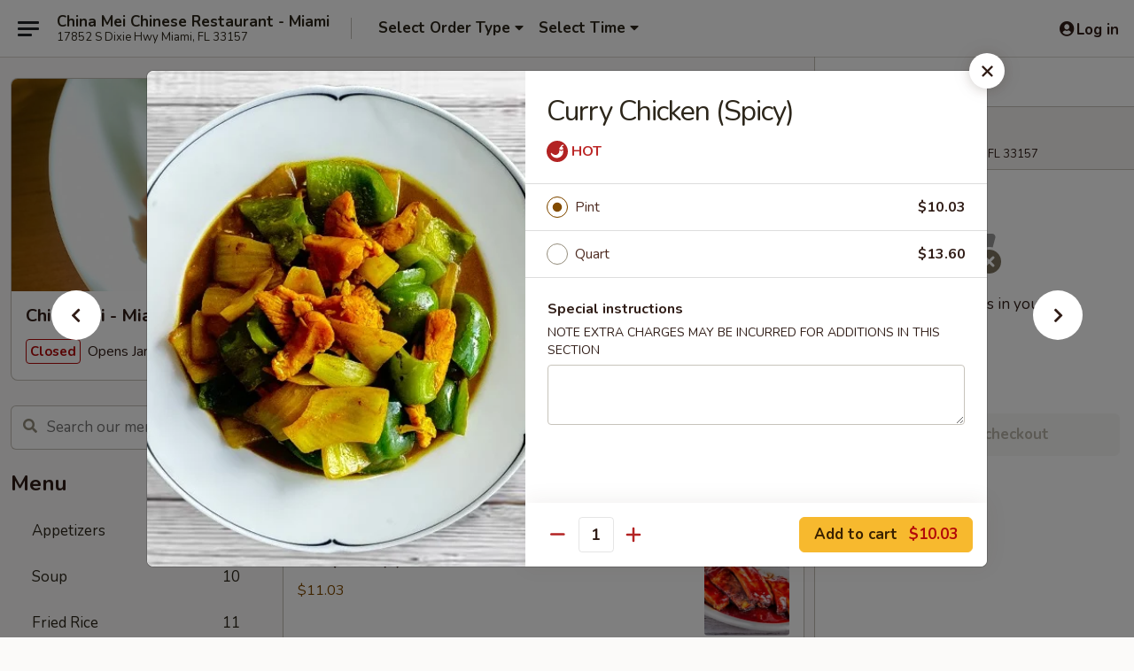

--- FILE ---
content_type: text/html; charset=UTF-8
request_url: https://www.chinameimiami.com/order/main/chicken/curry-chicken-spicy
body_size: 32738
content:
<!DOCTYPE html>

<html class="no-js css-scroll" lang="en">
	<head>
		<meta charset="utf-8" />
		<meta http-equiv="X-UA-Compatible" content="IE=edge,chrome=1" />

				<title>China Mei - Miami | Curry Chicken (Spicy) | Chicken</title>
		<meta name="description" content="Order online for delivery and takeout: Curry Chicken (Spicy) from China Mei - Miami. Serving the best Chinese in Miami, FL." />		<meta name="keywords" content="china mei, china mei miami, china mei menu, miami chinese delivery, miami chinese food, miami chinese restaurants, chinese delivery, best chinese food in miami, chinese restaurants in miami, chinese restaurants near me, chinese food near me, miami chinese takeout" />		<meta name="viewport" content="width=device-width, initial-scale=1.0">

		<meta property="og:type" content="website">
		<meta property="og:title" content="China Mei - Miami | Curry Chicken (Spicy) | Chicken">
		<meta property="og:description" content="Order online for delivery and takeout: Curry Chicken (Spicy) from China Mei - Miami. Serving the best Chinese in Miami, FL.">

		<meta name="twitter:card" content="summary_large_image">
		<meta name="twitter:title" content="China Mei - Miami | Curry Chicken (Spicy) | Chicken">
		<meta name="twitter:description" content="Order online for delivery and takeout: Curry Chicken (Spicy) from China Mei - Miami. Serving the best Chinese in Miami, FL.">
					<meta property="og:image" content="https://imagedelivery.net/9lr8zq_Jvl7h6OFWqEi9IA/5c6994e8-1cd4-4ee8-71e0-ac831318dc00/public" />
			<meta name="twitter:image" content="https://imagedelivery.net/9lr8zq_Jvl7h6OFWqEi9IA/5c6994e8-1cd4-4ee8-71e0-ac831318dc00/public" />
		
		<meta name="apple-mobile-web-app-status-bar-style" content="black">
		<meta name="mobile-web-app-capable" content="yes">
					<link rel="canonical" href="https://www.chinameimiami.com/order/main/chicken/curry-chicken-spicy"/>
						<link rel="shortcut icon" href="https://imagedelivery.net/9lr8zq_Jvl7h6OFWqEi9IA/16364bab-1a4b-49f4-fcb5-cf86ec5fad00/public" type="image/png" />
			
		<link type="text/css" rel="stylesheet" href="/min/g=css4.0&amp;1768421684" />
		<link rel="stylesheet" href="//ajax.googleapis.com/ajax/libs/jqueryui/1.10.1/themes/base/minified/jquery-ui.min.css" />
		<link href='//fonts.googleapis.com/css?family=Open+Sans:400italic,400,700' rel='stylesheet' type='text/css' />
		<script src="https://kit.fontawesome.com/a4edb6363d.js" crossorigin="anonymous"></script>

		<style>
								.home_hero, .menu_hero{ background-image: url(https://imagedelivery.net/9lr8zq_Jvl7h6OFWqEi9IA/3ab065d4-5bb9-4688-5a34-2179bfbc4700/public); }
					@media
					(-webkit-min-device-pixel-ratio: 1.25),
					(min-resolution: 120dpi){
						/* Retina header*/
						.home_hero, .menu_hero{ background-image: url(https://imagedelivery.net/9lr8zq_Jvl7h6OFWqEi9IA/5f6a41fd-68b5-489b-0629-4e065cb9fc00/public); }
					}
															/*body{  } */

					
		</style>

		
		<script type="text/javascript">
			var UrlTag = "chinameimiami";
			var template = 'defaultv4';
			var formname = 'ordering3';
			var menulink = 'https://www.chinameimiami.com/order/main';
			var checkoutlink = 'https://www.chinameimiami.com/checkout';
		</script>
		<script>
			/* http://writing.colin-gourlay.com/safely-using-ready-before-including-jquery/ */
			(function(w,d,u){w.readyQ=[];w.bindReadyQ=[];function p(x,y){if(x=="ready"){w.bindReadyQ.push(y);}else{w.readyQ.push(x);}};var a={ready:p,bind:p};w.$=w.jQuery=function(f){if(f===d||f===u){return a}else{p(f)}}})(window,document)
		</script>

		<script type="application/ld+json">{
    "@context": "http://schema.org",
    "@type": "Menu",
    "url": "https://www.chinameimiami.com/order/main",
    "mainEntityOfPage": "https://www.chinameimiami.com/order/main",
    "inLanguage": "English",
    "name": "Main",
    "description": "Please note: requests for additional items or special preparation may incur an <b>extra charge</b> not calculated on your online order.",
    "hasMenuSection": [
        {
            "@type": "MenuSection",
            "url": "https://www.chinameimiami.com/order/main/chicken",
            "name": "Chicken",
            "description": "Pollo <br>\nwith White Rice",
            "hasMenuItem": [
                {
                    "@type": "MenuItem",
                    "name": "Curry Chicken (Spicy)",
                    "url": "https://www.chinameimiami.com/order/main/chicken/curry-chicken-spicy",
                    "image": "https://imagedelivery.net/9lr8zq_Jvl7h6OFWqEi9IA/729fb1cb-82ba-4643-0be4-11d169de7900/public"
                }
            ]
        }
    ]
}</script>
<!-- Google Tag Manager -->
<script>
	window.dataLayer = window.dataLayer || [];
	let data = {
		account: 'chinameimiami',
		context: 'direct',
		templateVersion: 4,
		rid: 66	}
		dataLayer.push(data);
	(function(w,d,s,l,i){w[l]=w[l]||[];w[l].push({'gtm.start':
		new Date().getTime(),event:'gtm.js'});var f=d.getElementsByTagName(s)[0],
		j=d.createElement(s),dl=l!='dataLayer'?'&l='+l:'';j.async=true;j.src=
		'https://www.googletagmanager.com/gtm.js?id='+i+dl;f.parentNode.insertBefore(j,f);
		})(window,document,'script','dataLayer','GTM-K9P93M');

	function gtag() { dataLayer.push(arguments); }
</script>

			<script async src="https://www.googletagmanager.com/gtag/js?id=G-794KJVFEM7"></script>
	
	<script>
		
		gtag('js', new Date());

		
					gtag('config', "G-794KJVFEM7");
			</script>
		<link href="https://fonts.googleapis.com/css?family=Open+Sans:400,600,700|Nunito:400,700" rel="stylesheet" />
	</head>

	<body
		data-event-on:customer_registered="window.location.reload()"
		data-event-on:customer_logged_in="window.location.reload()"
		data-event-on:customer_logged_out="window.location.reload()"
	>
		<a class="skip-to-content-link" href="#main">Skip to content</a>
				<!-- Google Tag Manager (noscript) -->
		<noscript><iframe src="https://www.googletagmanager.com/ns.html?id=GTM-K9P93M" height="0" width="0" style="display:none;visibility:hidden"></iframe></noscript>
		<!-- End Google Tag Manager (noscript) -->
						<!-- wrapper starts -->
		<div class="wrapper">
			<div style="grid-area: header-announcements">
				<div id="upgradeBrowserBanner" class="alert alert-warning mb-0 rounded-0 py-4" style="display:none;">
	<div class="alert-icon"><i class="fas fa-warning" aria-hidden="true"></i></div>
	<div>
		<strong>We're sorry, but the Web browser you are using is not supported.</strong> <br/> Please upgrade your browser or try a different one to use this Website. Supported browsers include:<br/>
		<ul class="list-unstyled">
			<li class="mt-2"><a href="https://www.google.com/chrome" target="_blank" rel="noopener noreferrer" class="simple-link"><i class="fab fa-chrome"></i> Chrome</a></li>
			<li class="mt-2"><a href="https://www.mozilla.com/firefox/upgrade.html" target="_blank" rel="noopener noreferrer" class="simple-link"><i class="fab fa-firefox"></i> Firefox</a></li>
			<li class="mt-2"><a href="https://www.microsoft.com/en-us/windows/microsoft-edge" target="_blank" rel="noopener noreferrer" class="simple-link"><i class="fab fa-edge"></i> Edge</a></li>
			<li class="mt-2"><a href="http://www.apple.com/safari/" target="_blank" rel="noopener noreferrer" class="simple-link"><i class="fab fa-safari"></i> Safari</a></li>
		</ul>
	</div>
</div>
<script>
	var ua = navigator.userAgent;
	var match = ua.match(/Firefox\/([0-9]+)\./);
	var firefoxVersion = match ? parseInt(match[1]) : 1000;
	var match = ua.match(/Chrome\/([0-9]+)\./);
	var chromeVersion = match ? parseInt(match[1]) : 1000;
	var isIE = ua.indexOf('MSIE') > -1 || ua.indexOf('Trident') > -1;
	var upgradeBrowserBanner = document.getElementById('upgradeBrowserBanner');
	var isMatchesSupported = typeof(upgradeBrowserBanner.matches)!="undefined";
	var isEntriesSupported = typeof(Object.entries)!="undefined";
	//Safari version is verified with isEntriesSupported
	if (isIE || !isMatchesSupported || !isEntriesSupported || firefoxVersion <= 46 || chromeVersion <= 53) {
		upgradeBrowserBanner.style.display = 'flex';
	}
</script>				
				<!-- get closed sign if applicable. -->
				
				
							</div>

						<div class="headerAndWtype" style="grid-area: header">
				<!-- Header Starts -->
				<header class="header">
										<div class="d-flex flex-column align-items-start flex-md-row align-items-md-center">
												<div class="logo_name_alt flex-shrink-0 d-flex align-items-center align-self-stretch pe-6 pe-md-0">
							
	<button
		type="button"
		class="eds_button btn btn-outline eds_button--shape-default eds_menu_button"
		data-bs-toggle="offcanvas" data-bs-target="#side-menu" aria-controls="side-menu" aria-label="Main menu"	><span aria-hidden="true"></span> <span aria-hidden="true"></span> <span aria-hidden="true"></span></button>

	
							<div class="d-flex flex-column align-items-center mx-auto align-items-md-start mx-md-0">
								<a
									class="eds-display-text-title-xs text-truncate title-container"
									href="https://www.chinameimiami.com"
								>
									China Mei Chinese Restaurant  - Miami								</a>

																	<span class="eds-copy-text-s-regular text-center text-md-start address-container" title="17852 S Dixie Hwy Miami, FL 33157">
										17852 S Dixie Hwy Miami, FL 33157									</span>
															</div>
						</div>

																			<div class="eds-display-text-title-s d-none d-md-block border-start mx-4" style="width: 0">&nbsp;</div>

							<div class="header_order_options d-flex align-items-center  w-100 p-2p5 p-md-0">
																<div class="what">
									<button
	type="button"
	class="border-0 bg-transparent text-start"
	data-bs-toggle="modal"
	data-bs-target="#modal-order-options"
	aria-expanded="false"
	style="min-height: 44px"
>
	<div class="d-flex align-items-baseline gap-2">
		<div class="otype-name-label eds-copy-text-l-bold text-truncate" style="flex: 1" data-order-type-label>
			Select Order Type		</div>

		<i class="fa fa-fw fa-caret-down"></i>
	</div>

	<div
		class="otype-picker-label otype-address-label eds-interface-text-m-regular text-truncate hidden"
	>
			</div>
</button>

<script>
	$(function() {
		var $autoCompleteInputs = $('[data-autocomplete-address]');
		if ($autoCompleteInputs && $autoCompleteInputs.length) {
			$autoCompleteInputs.each(function() {
				let $input = $(this);
				let $deliveryAddressContainer = $input.parents('.deliveryAddressContainer').first();
				$input.autocomplete({
					source   : addressAC,
					minLength: 3,
					delay    : 300,
					select   : function(event, ui) {
						$.getJSON('/' + UrlTag + '/?form=addresslookup', {
							id: ui.item.id,
						}, function(data) {
							let location = data
							if (location.address.street.endsWith('Trl')) {
								location.address.street = location.address.street.replace('Trl', 'Trail')
							}
							let autoCompleteSuccess = $input.data('autocomplete-success');
							if (autoCompleteSuccess) {
								let autoCompleteSuccessFunction = window[autoCompleteSuccess];
								if (typeof autoCompleteSuccessFunction == "function") {
									autoCompleteSuccessFunction(location);
								}
							}

							let address = location.address

							$('#add-address-city, [data-autocompleted-city]').val(address.city)
							$('#add-address-state, [data-autocompleted-state]').val(address.stateCode)
							$('#add-address-zip, [data-autocompleted-zip]').val(address.postalCode)
							$('#add-address-latitude, [data-autocompleted-latitude]').val(location.position.lat)
							$('#add-address-longitude, [data-autocompleted-longitude]').val(location.position.lng)
							let streetAddress = (address.houseNumber || '') + ' ' + (address.street || '');
							$('#street-address-1, [data-autocompleted-street-address]').val(streetAddress)
							validateAddress($deliveryAddressContainer);
						})
					},
				})
				$input.attr('autocomplete', 'street-address')
			});
		}

		// autocomplete using Address autocomplete
		// jquery autocomplete needs 2 fields: title and value
		// id holds the LocationId which can be used at a later stage to get the coordinate of the selected choice
		function addressAC(query, callback) {
			//we don't actually want to search until they've entered the street number and at least one character
			words = query.term.trim().split(' ')
			if (words.length < 2) {
				return false
			}

			$.getJSON('/' + UrlTag + '/?form=addresssuggest', { q: query.term }, function(data) {
				var addresses = data.items
				addresses = addresses.map(addr => {
					if ((addr.address.label || '').endsWith('Trl')) {
						addr.address.label = addr.address.label.replace('Trl', 'Trail')
					}
					let streetAddress = (addr.address.label || '')
					return {
						label: streetAddress,
						value: streetAddress,
						id   : addr.id,
					}
				})

				return callback(addresses)
			})
		}

				$('[data-address-from-current-loc]').on('click', function(e) {
			let $streetAddressContainer = $(this).parents('.street-address-container').first();
			let $deliveryAddressContainer = $(this).parents('.deliveryAddressContainer').first();
			e.preventDefault();
			if(navigator.geolocation) {
				navigator.geolocation.getCurrentPosition(position => {
					$.getJSON('/' + UrlTag + '/?form=addresssuggest', {
						at: position.coords.latitude + "," + position.coords.longitude
					}, function(data) {
						let location = data.items[0];
						let address = location.address
						$streetAddressContainer.find('.input-street-address').val((address.houseNumber ? address.houseNumber : '') + ' ' + (address.street ? address.street : ''));
						$('#add-address-city').val(address.city ? address.city : '');
						$('#add-address-state').val(address.state ? address.state : '');
						$('#add-address-zip').val(address.postalCode ? address.postalCode : '');
						$('#add-address-latitude').val(location.position.lat ? location.position.lat : '');
						$('#add-address-longitude').val(location.position.lng ? location.position.lng : '');
						validateAddress($deliveryAddressContainer, 0);
					});
				});
			} else {
				alert("Geolocation is not supported by this browser!");
			}
		});
	});

	function autoCompleteSuccess(location)
	{
		if (location && location.address) {
			let address = location.address

			let streetAddress = (address.houseNumber || '') + ' ' + (address.street || '');
			$.ajax({
				url: '/' + UrlTag + '/?form=saveformfields',
				data: {
					'param_full~address_s_n_255': streetAddress + ', ' + address.city + ', ' + address.state,
					'param_street~address_s_n_255': streetAddress,
					'param_city_s_n_90': address.city,
					'param_state_s_n_2': address.state,
					'param_zip~code_z_n_10': address.postalCode,
				}
			});
		}
	}
</script>
								</div>

																									<div class="when showcheck_parent">
																				<div class="ordertimetypes ">
	<button
		type="button"
		class="border-0 bg-transparent text-start loadable-content"
		data-bs-toggle="modal"
		data-bs-target="#modal-order-time"
		aria-expanded="false"
		style="min-height: 44px"
		data-change-label-to-later-date
	>
		<div class="d-flex align-items-baseline gap-2">
			<div class="eds-copy-text-l-bold text-truncate flex-fill" data-otype-time-day>
								Select Time			</div>

			<i class="fa fa-fw fa-caret-down"></i>
		</div>

		<div
			class="otype-picker-label otype-picker-time eds-interface-text-m-regular text-truncate hidden"
			data-otype-time
		>
			Later		</div>
	</button>
</div>
									</div>
															</div>
						
												<div class="position-absolute top-0 end-0 pe-2 py-2p5">
							
	<div id="login-status" >
					
	<button
		type="button"
		class="eds_button btn btn-outline eds_button--shape-default px-2 text-nowrap"
		aria-label="Log in" style="color: currentColor" data-bs-toggle="modal" data-bs-target="#login-modal"	><i
		class="eds_icon fa fa-lg fa-fw fa-user-circle d-block d-lg-none"
		style="font-family: &quot;Font Awesome 5 Pro&quot;; "	></i>

	 <div class="d-none d-lg-flex align-items-baseline gap-2">
	<i
		class="eds_icon fa fa-fw fa-user-circle"
		style="font-family: &quot;Font Awesome 5 Pro&quot;; "	></i>

	<div class="profile-container text-truncate">Log in</div></div></button>

				</div>

							</div>
					</div>

															
	<aside		data-eds-id="696d0b3375a85"
		class="eds_side_menu offcanvas offcanvas-start text-dark "
		tabindex="-1"
				id="side-menu" data-event-on:menu_selected="this.dispatchEvent(new CustomEvent('eds.hide'))" data-event-on:category_selected="this.dispatchEvent(new CustomEvent('eds.hide'))"	>
		
		<div class="eds_side_menu-body offcanvas-body d-flex flex-column p-0 css-scroll">
										<div
					class="eds_side_menu-close position-absolute top-0 end-0 pt-3 pe-3 "
					style="z-index: 1"
				>
					
	<button
		type="button"
		class="eds_button btn btn-outline-secondary eds_button--shape-circle"
		data-bs-dismiss="offcanvas" data-bs-target="[data-eds-id=&quot;696d0b3375a85&quot;]" aria-label="Close"	><i
		class="eds_icon fa fa-fw fa-close"
		style="font-family: &quot;Font Awesome 5 Pro&quot;; "	></i></button>

					</div>
			
			<div class="restaurant-info border-bottom border-light p-3">
							<p class="eds-display-text-title-xs mb-0 me-2 pe-4">China Mei - Miami</p>

			<div class="eds-copy-text-s-regular me-2 pe-4">
			17852 S Dixie Hwy Miami, FL 33157		</div>
						</div>

																	
	<div class="border-bottom border-light p-3">
		
		
			<details
				class="eds_list eds_list--border-none" open				data-menu-id="10702"
									data-event-on:document_ready="this.open = localStorage.getItem('menu-open-10702') !== 'false'"
										onclick="localStorage.setItem('menu-open-10702', !this.open)"
							>
									<summary class="eds-copy-text-l-regular list-unstyled rounded-3 mb-1 " tabindex="0">
						<h2 class="eds-display-text-title-m m-0 p-0">
															
	<i
		class="eds_icon fas fa-fw fa-chevron-right"
		style="font-family: &quot;Font Awesome 5 Pro&quot;; "	></i>

															Menu
						</h2>
					</summary>
										<div class="mb-3"></div>
				
																		
									<a
						class="eds_list-item eds-copy-text-l-regular list-unstyled rounded-3 mb-1 px-3 px-lg-4 py-2p5 d-flex "
						data-event-on:category_pinned="(category) => $(this).toggleClass('active', category.id === '130615')"
						href="https://www.chinameimiami.com/order/main/appetizers"
						onclick="if (!event.ctrlKey) {
							const currentMenuIsActive = true || $(this).closest('details').find('summary').hasClass('active');
							if (currentMenuIsActive) {
								app.event.emit('category_selected', { id: '130615' });
							} else {
								app.event.emit('menu_selected', { menu_id: '10702', menu_description: &quot;Please note: requests for additional items or special preparation may incur an &lt;b&gt;extra charge&lt;\/b&gt; not calculated on your online order.&quot;, category_id: '130615' });
							}
															return false;
													}"
					>
						Appetizers													<span class="ms-auto">17</span>
											</a>
									<a
						class="eds_list-item eds-copy-text-l-regular list-unstyled rounded-3 mb-1 px-3 px-lg-4 py-2p5 d-flex "
						data-event-on:category_pinned="(category) => $(this).toggleClass('active', category.id === '130616')"
						href="https://www.chinameimiami.com/order/main/soup"
						onclick="if (!event.ctrlKey) {
							const currentMenuIsActive = true || $(this).closest('details').find('summary').hasClass('active');
							if (currentMenuIsActive) {
								app.event.emit('category_selected', { id: '130616' });
							} else {
								app.event.emit('menu_selected', { menu_id: '10702', menu_description: &quot;Please note: requests for additional items or special preparation may incur an &lt;b&gt;extra charge&lt;\/b&gt; not calculated on your online order.&quot;, category_id: '130616' });
							}
															return false;
													}"
					>
						Soup													<span class="ms-auto">10</span>
											</a>
									<a
						class="eds_list-item eds-copy-text-l-regular list-unstyled rounded-3 mb-1 px-3 px-lg-4 py-2p5 d-flex "
						data-event-on:category_pinned="(category) => $(this).toggleClass('active', category.id === '130617')"
						href="https://www.chinameimiami.com/order/main/fried-rice"
						onclick="if (!event.ctrlKey) {
							const currentMenuIsActive = true || $(this).closest('details').find('summary').hasClass('active');
							if (currentMenuIsActive) {
								app.event.emit('category_selected', { id: '130617' });
							} else {
								app.event.emit('menu_selected', { menu_id: '10702', menu_description: &quot;Please note: requests for additional items or special preparation may incur an &lt;b&gt;extra charge&lt;\/b&gt; not calculated on your online order.&quot;, category_id: '130617' });
							}
															return false;
													}"
					>
						Fried Rice													<span class="ms-auto">11</span>
											</a>
									<a
						class="eds_list-item eds-copy-text-l-regular list-unstyled rounded-3 mb-1 px-3 px-lg-4 py-2p5 d-flex "
						data-event-on:category_pinned="(category) => $(this).toggleClass('active', category.id === '130618')"
						href="https://www.chinameimiami.com/order/main/chow-mein-or-chop-suey"
						onclick="if (!event.ctrlKey) {
							const currentMenuIsActive = true || $(this).closest('details').find('summary').hasClass('active');
							if (currentMenuIsActive) {
								app.event.emit('category_selected', { id: '130618' });
							} else {
								app.event.emit('menu_selected', { menu_id: '10702', menu_description: &quot;Please note: requests for additional items or special preparation may incur an &lt;b&gt;extra charge&lt;\/b&gt; not calculated on your online order.&quot;, category_id: '130618' });
							}
															return false;
													}"
					>
						Chow Mein or Chop Suey													<span class="ms-auto">12</span>
											</a>
									<a
						class="eds_list-item eds-copy-text-l-regular list-unstyled rounded-3 mb-1 px-3 px-lg-4 py-2p5 d-flex "
						data-event-on:category_pinned="(category) => $(this).toggleClass('active', category.id === '130619')"
						href="https://www.chinameimiami.com/order/main/lo-mein"
						onclick="if (!event.ctrlKey) {
							const currentMenuIsActive = true || $(this).closest('details').find('summary').hasClass('active');
							if (currentMenuIsActive) {
								app.event.emit('category_selected', { id: '130619' });
							} else {
								app.event.emit('menu_selected', { menu_id: '10702', menu_description: &quot;Please note: requests for additional items or special preparation may incur an &lt;b&gt;extra charge&lt;\/b&gt; not calculated on your online order.&quot;, category_id: '130619' });
							}
															return false;
													}"
					>
						Lo Mein													<span class="ms-auto">7</span>
											</a>
									<a
						class="eds_list-item eds-copy-text-l-regular list-unstyled rounded-3 mb-1 px-3 px-lg-4 py-2p5 d-flex "
						data-event-on:category_pinned="(category) => $(this).toggleClass('active', category.id === '130620')"
						href="https://www.chinameimiami.com/order/main/egg-foo-young"
						onclick="if (!event.ctrlKey) {
							const currentMenuIsActive = true || $(this).closest('details').find('summary').hasClass('active');
							if (currentMenuIsActive) {
								app.event.emit('category_selected', { id: '130620' });
							} else {
								app.event.emit('menu_selected', { menu_id: '10702', menu_description: &quot;Please note: requests for additional items or special preparation may incur an &lt;b&gt;extra charge&lt;\/b&gt; not calculated on your online order.&quot;, category_id: '130620' });
							}
															return false;
													}"
					>
						Egg Foo Young													<span class="ms-auto">1</span>
											</a>
									<a
						class="eds_list-item eds-copy-text-l-regular list-unstyled rounded-3 mb-1 px-3 px-lg-4 py-2p5 d-flex "
						data-event-on:category_pinned="(category) => $(this).toggleClass('active', category.id === '130621')"
						href="https://www.chinameimiami.com/order/main/vegetarian"
						onclick="if (!event.ctrlKey) {
							const currentMenuIsActive = true || $(this).closest('details').find('summary').hasClass('active');
							if (currentMenuIsActive) {
								app.event.emit('category_selected', { id: '130621' });
							} else {
								app.event.emit('menu_selected', { menu_id: '10702', menu_description: &quot;Please note: requests for additional items or special preparation may incur an &lt;b&gt;extra charge&lt;\/b&gt; not calculated on your online order.&quot;, category_id: '130621' });
							}
															return false;
													}"
					>
						Vegetarian													<span class="ms-auto">4</span>
											</a>
									<a
						class="eds_list-item eds-copy-text-l-regular list-unstyled rounded-3 mb-1 px-3 px-lg-4 py-2p5 d-flex "
						data-event-on:category_pinned="(category) => $(this).toggleClass('active', category.id === '130622')"
						href="https://www.chinameimiami.com/order/main/pork"
						onclick="if (!event.ctrlKey) {
							const currentMenuIsActive = true || $(this).closest('details').find('summary').hasClass('active');
							if (currentMenuIsActive) {
								app.event.emit('category_selected', { id: '130622' });
							} else {
								app.event.emit('menu_selected', { menu_id: '10702', menu_description: &quot;Please note: requests for additional items or special preparation may incur an &lt;b&gt;extra charge&lt;\/b&gt; not calculated on your online order.&quot;, category_id: '130622' });
							}
															return false;
													}"
					>
						Pork													<span class="ms-auto">4</span>
											</a>
									<a
						class="eds_list-item eds-copy-text-l-regular list-unstyled rounded-3 mb-1 px-3 px-lg-4 py-2p5 d-flex active"
						data-event-on:category_pinned="(category) => $(this).toggleClass('active', category.id === '130623')"
						href="https://www.chinameimiami.com/order/main/chicken"
						onclick="if (!event.ctrlKey) {
							const currentMenuIsActive = true || $(this).closest('details').find('summary').hasClass('active');
							if (currentMenuIsActive) {
								app.event.emit('category_selected', { id: '130623' });
							} else {
								app.event.emit('menu_selected', { menu_id: '10702', menu_description: &quot;Please note: requests for additional items or special preparation may incur an &lt;b&gt;extra charge&lt;\/b&gt; not calculated on your online order.&quot;, category_id: '130623' });
							}
															return false;
													}"
					>
						Chicken													<span class="ms-auto">9</span>
											</a>
									<a
						class="eds_list-item eds-copy-text-l-regular list-unstyled rounded-3 mb-1 px-3 px-lg-4 py-2p5 d-flex "
						data-event-on:category_pinned="(category) => $(this).toggleClass('active', category.id === '130624')"
						href="https://www.chinameimiami.com/order/main/shrimp"
						onclick="if (!event.ctrlKey) {
							const currentMenuIsActive = true || $(this).closest('details').find('summary').hasClass('active');
							if (currentMenuIsActive) {
								app.event.emit('category_selected', { id: '130624' });
							} else {
								app.event.emit('menu_selected', { menu_id: '10702', menu_description: &quot;Please note: requests for additional items or special preparation may incur an &lt;b&gt;extra charge&lt;\/b&gt; not calculated on your online order.&quot;, category_id: '130624' });
							}
															return false;
													}"
					>
						Shrimp													<span class="ms-auto">8</span>
											</a>
									<a
						class="eds_list-item eds-copy-text-l-regular list-unstyled rounded-3 mb-1 px-3 px-lg-4 py-2p5 d-flex "
						data-event-on:category_pinned="(category) => $(this).toggleClass('active', category.id === '130625')"
						href="https://www.chinameimiami.com/order/main/beef"
						onclick="if (!event.ctrlKey) {
							const currentMenuIsActive = true || $(this).closest('details').find('summary').hasClass('active');
							if (currentMenuIsActive) {
								app.event.emit('category_selected', { id: '130625' });
							} else {
								app.event.emit('menu_selected', { menu_id: '10702', menu_description: &quot;Please note: requests for additional items or special preparation may incur an &lt;b&gt;extra charge&lt;\/b&gt; not calculated on your online order.&quot;, category_id: '130625' });
							}
															return false;
													}"
					>
						Beef													<span class="ms-auto">6</span>
											</a>
									<a
						class="eds_list-item eds-copy-text-l-regular list-unstyled rounded-3 mb-1 px-3 px-lg-4 py-2p5 d-flex "
						data-event-on:category_pinned="(category) => $(this).toggleClass('active', category.id === '130626')"
						href="https://www.chinameimiami.com/order/main/china-mei-chefs-specialties"
						onclick="if (!event.ctrlKey) {
							const currentMenuIsActive = true || $(this).closest('details').find('summary').hasClass('active');
							if (currentMenuIsActive) {
								app.event.emit('category_selected', { id: '130626' });
							} else {
								app.event.emit('menu_selected', { menu_id: '10702', menu_description: &quot;Please note: requests for additional items or special preparation may incur an &lt;b&gt;extra charge&lt;\/b&gt; not calculated on your online order.&quot;, category_id: '130626' });
							}
															return false;
													}"
					>
						China Mei Chef's Specialties													<span class="ms-auto">11</span>
											</a>
									<a
						class="eds_list-item eds-copy-text-l-regular list-unstyled rounded-3 mb-1 px-3 px-lg-4 py-2p5 d-flex "
						data-event-on:category_pinned="(category) => $(this).toggleClass('active', category.id === '130627')"
						href="https://www.chinameimiami.com/order/main/family-pack-dinners"
						onclick="if (!event.ctrlKey) {
							const currentMenuIsActive = true || $(this).closest('details').find('summary').hasClass('active');
							if (currentMenuIsActive) {
								app.event.emit('category_selected', { id: '130627' });
							} else {
								app.event.emit('menu_selected', { menu_id: '10702', menu_description: &quot;Please note: requests for additional items or special preparation may incur an &lt;b&gt;extra charge&lt;\/b&gt; not calculated on your online order.&quot;, category_id: '130627' });
							}
															return false;
													}"
					>
						Family Pack Dinners													<span class="ms-auto">5</span>
											</a>
									<a
						class="eds_list-item eds-copy-text-l-regular list-unstyled rounded-3 mb-1 px-3 px-lg-4 py-2p5 d-flex "
						data-event-on:category_pinned="(category) => $(this).toggleClass('active', category.id === '130628')"
						href="https://www.chinameimiami.com/order/main/all-day-specials"
						onclick="if (!event.ctrlKey) {
							const currentMenuIsActive = true || $(this).closest('details').find('summary').hasClass('active');
							if (currentMenuIsActive) {
								app.event.emit('category_selected', { id: '130628' });
							} else {
								app.event.emit('menu_selected', { menu_id: '10702', menu_description: &quot;Please note: requests for additional items or special preparation may incur an &lt;b&gt;extra charge&lt;\/b&gt; not calculated on your online order.&quot;, category_id: '130628' });
							}
															return false;
													}"
					>
						All Day Specials													<span class="ms-auto">38</span>
											</a>
									<a
						class="eds_list-item eds-copy-text-l-regular list-unstyled rounded-3 mb-1 px-3 px-lg-4 py-2p5 d-flex "
						data-event-on:category_pinned="(category) => $(this).toggleClass('active', category.id === '130629')"
						href="https://www.chinameimiami.com/order/main/side-orders"
						onclick="if (!event.ctrlKey) {
							const currentMenuIsActive = true || $(this).closest('details').find('summary').hasClass('active');
							if (currentMenuIsActive) {
								app.event.emit('category_selected', { id: '130629' });
							} else {
								app.event.emit('menu_selected', { menu_id: '10702', menu_description: &quot;Please note: requests for additional items or special preparation may incur an &lt;b&gt;extra charge&lt;\/b&gt; not calculated on your online order.&quot;, category_id: '130629' });
							}
															return false;
													}"
					>
						Side Orders													<span class="ms-auto">7</span>
											</a>
							</details>
		
			</div>

						
																	<nav>
							<ul class="eds_list eds_list--border-none border-bottom">
	<li class="eds_list-item">
		<a class="d-block p-3 " href="https://www.chinameimiami.com">
			Home		</a>
	</li>

		
					<li class="eds_list-item">
					<a class="d-block p-3 " href="https://www.chinameimiami.com/page/delivery-info" >
						Delivery Info					</a>
				</li>
			
			<li class="eds_list-item">
			<a class="d-block p-3 " href="https://www.chinameimiami.com/locationinfo">
				Location &amp; Hours			</a>
		</li>
	
	<li class="eds_list-item">
		<a class="d-block p-3 " href="https://www.chinameimiami.com/contact">
			Contact
		</a>
	</li>
</ul>
						</nav>

												<div class="eds-copy-text-s-regular p-3 d-lg-none">
							
<ul class="list-unstyled d-flex gap-2">
						<li><a href="https://www.tripadvisor.com/Restaurant_Review-g34438-d4206066-Reviews-China_Mei_Chinese_Restaurant-Miami_Florida.html" target="new" aria-label="Opens in new tab" title="Opens in new tab" class="icon" title="TripAdvisor"><i class="fak fa-tripadvisor"></i><span class="sr-only">TripAdvisor</span></a></li>
				</ul>

<div><a href="http://chinesemenuonline.com">&copy; 2026 Online Ordering by Chinese Menu Online</a></div>
	<div>Experience authentic Chinese flavors at <a href="https://www.springroll.com" target="_blank" title="Opens in new tab" aria-label="Opens in new tab">Springroll</a></div>

<ul class="list-unstyled mb-0 pt-3">
	<li><a href="https://www.chinameimiami.com/reportbug">Technical Support</a></li>
	<li><a href="https://www.chinameimiami.com/privacy">Privacy Policy</a></li>
	<li><a href="https://www.chinameimiami.com/tos">Terms of Service</a></li>
	<li><a href="https://www.chinameimiami.com/accessibility">Accessibility</a></li>
</ul>

This site is protected by reCAPTCHA and the Google <a href="https://policies.google.com/privacy">Privacy Policy</a> and <a href="https://policies.google.com/terms">Terms of Service</a> apply.
						</div>		</div>

		<script>
		{
			const container = document.querySelector('[data-eds-id="696d0b3375a85"]');

						['show', 'hide', 'toggle', 'dispose'].forEach((eventName) => {
				container.addEventListener(`eds.${eventName}`, (e) => {
					bootstrap.Offcanvas.getOrCreateInstance(container)[eventName](
						...(Array.isArray(e.detail) ? e.detail : [e.detail])
					);
				});
			});
		}
		</script>
	</aside>

					</header>
			</div>

										<div class="container p-0" style="grid-area: hero">
					<section class="hero">
												<div class="menu_hero backbgbox position-relative" role="img" aria-label="Image of food offered at the restaurant">
									<div class="logo">
		<a class="logo-image" href="https://www.chinameimiami.com">
			<img
				src="https://imagedelivery.net/9lr8zq_Jvl7h6OFWqEi9IA/5c6994e8-1cd4-4ee8-71e0-ac831318dc00/public"
				srcset="https://imagedelivery.net/9lr8zq_Jvl7h6OFWqEi9IA/5c6994e8-1cd4-4ee8-71e0-ac831318dc00/public 1x, https://imagedelivery.net/9lr8zq_Jvl7h6OFWqEi9IA/5c6994e8-1cd4-4ee8-71e0-ac831318dc00/public 2x"				alt="Home"
			/>
		</a>
	</div>
						</div>

													<div class="p-3">
								<div class="pb-1">
									<h1 role="heading" aria-level="2" class="eds-display-text-title-s m-0 p-0">China Mei - Miami</h1>
																	</div>

								<div class="d-sm-flex align-items-baseline">
																			<div class="mt-2">
											
	<span
		class="eds_label eds_label--variant-error eds-interface-text-m-bold me-1 text-nowrap"
			>
		Closed	</span>

	Opens January 19th at 11:00AM										</div>
									
									<div class="d-flex gap-2 ms-sm-auto mt-2">
																					
					<a
				class="eds_button btn btn-outline-secondary btn-sm col text-nowrap"
				href="https://www.chinameimiami.com/locationinfo?lid=8430"
							>
				
	<i
		class="eds_icon fa fa-fw fa-info-circle"
		style="font-family: &quot;Font Awesome 5 Pro&quot;; "	></i>

	 Store info			</a>
		
												
																					
		<a
			class="eds_button btn btn-outline-secondary btn-sm col d-lg-none text-nowrap"
			href="tel:(305) 238-1392"
					>
			
	<i
		class="eds_icon fa fa-fw fa-phone"
		style="font-family: &quot;Font Awesome 5 Pro&quot;; transform: scale(-1, 1); "	></i>

	 Call us		</a>

												
																			</div>
								</div>
							</div>
											</section>
				</div>
			
						
										<div
					class="fixed_submit d-lg-none hidden pwa-pb-md-down"
					data-event-on:cart_updated="({ items }) => $(this).toggleClass('hidden', !items)"
				>
					<div
						data-async-on-event="order_type_updated, cart_updated"
						data-async-action="https://www.chinameimiami.com//ajax/?form=minimum_order_value_warning&component=add_more"
						data-async-method="get"
					>
											</div>

					<div class="p-3">
						<button class="btn btn-primary btn-lg w-100" onclick="app.event.emit('show_cart')">
							View cart							<span
								class="eds-interface-text-m-regular"
								data-event-on:cart_updated="({ items, subtotal }) => {
									$(this).text(`(${items} ${items === 1 ? 'item' : 'items'}, ${subtotal})`);
								}"
							>
								(0 items, $0.00)
							</span>
						</button>
					</div>
				</div>
			
									<!-- Header ends -->
<main class="main_content menucategory_page pb-5" id="main">
	<div class="container">
		
		<div class="row menu_wrapper menu_category_wrapper menu_wrapper--no-menu-tabs">
			<section class="col-xl-4 d-none d-xl-block">
				
				<div id="location-menu" data-event-on:menu_items_loaded="$(this).stickySidebar('updateSticky')">
					
		<form
			method="GET"
			role="search"
			action="https://www.chinameimiami.com/search"
			class="d-none d-xl-block mb-4"			novalidate
			onsubmit="if (!this.checkValidity()) event.preventDefault()"
		>
			<div class="position-relative">
				
	<label
		data-eds-id="696d0b3376dd1"
		class="eds_formfield eds_formfield--size-large eds_formfield--variant-primary eds-copy-text-m-regular w-100"
		class="w-100"	>
		
		<div class="position-relative d-flex flex-column">
							<div class="eds_formfield-error eds-interface-text-m-bold" style="order: 1000"></div>
			
							<div class="eds_formfield-icon">
					<i
		class="eds_icon fa fa-fw fa-search"
		style="font-family: &quot;Font Awesome 5 Pro&quot;; "	></i>				</div>
										<input
					type="search"
					class="eds-copy-text-l-regular  "
										placeholder="Search our menu" name="search" autocomplete="off" spellcheck="false" value="" required aria-label="Search our menu" style="padding-right: 4.5rem; padding-left: 2.5rem;"				/>

				
							
			
	<i
		class="eds_icon fa fa-fw eds_formfield-validation"
		style="font-family: &quot;Font Awesome 5 Pro&quot;; "	></i>

	
					</div>

		
		<script>
		{
			const container = document.querySelector('[data-eds-id="696d0b3376dd1"]');
			const input = container.querySelector('input, textarea, select');
			const error = container.querySelector('.eds_formfield-error');

			
						input.addEventListener('eds.validation.reset', () => {
				input.removeAttribute('data-validation');
				input.setCustomValidity('');
				error.innerHTML = '';
			});

						input.addEventListener('eds.validation.hide', () => {
				input.removeAttribute('data-validation');
			});

						input.addEventListener('eds.validation.success', (e) => {
				input.setCustomValidity('');
				input.setAttribute('data-validation', '');
				error.innerHTML = '';
			});

						input.addEventListener('eds.validation.warning', (e) => {
				input.setCustomValidity('');
				input.setAttribute('data-validation', '');
				error.innerHTML = e.detail;
			});

						input.addEventListener('eds.validation.error', (e) => {
				input.setCustomValidity(e.detail);
				input.checkValidity(); 				input.setAttribute('data-validation', '');
			});

			input.addEventListener('invalid', (e) => {
				error.innerHTML = input.validationMessage;
			});

								}
		</script>
	</label>

	
				<div class="position-absolute top-0 end-0">
					
	<button
		type="submit"
		class="eds_button btn btn-outline-secondary btn-sm eds_button--shape-default align-self-baseline rounded-0 rounded-end px-2"
		style="height: 50px; --bs-border-radius: 6px"	>Search</button>

					</div>
			</div>
		</form>

												
	<div >
		
		
			<details
				class="eds_list eds_list--border-none" open				data-menu-id="10702"
							>
									<summary class="eds-copy-text-l-regular list-unstyled rounded-3 mb-1 pe-none" tabindex="0">
						<h2 class="eds-display-text-title-m m-0 p-0">
														Menu
						</h2>
					</summary>
										<div class="mb-3"></div>
				
																		
									<a
						class="eds_list-item eds-copy-text-l-regular list-unstyled rounded-3 mb-1 px-3 px-lg-4 py-2p5 d-flex "
						data-event-on:category_pinned="(category) => $(this).toggleClass('active', category.id === '130615')"
						href="https://www.chinameimiami.com/order/main/appetizers"
						onclick="if (!event.ctrlKey) {
							const currentMenuIsActive = true || $(this).closest('details').find('summary').hasClass('active');
							if (currentMenuIsActive) {
								app.event.emit('category_selected', { id: '130615' });
							} else {
								app.event.emit('menu_selected', { menu_id: '10702', menu_description: &quot;Please note: requests for additional items or special preparation may incur an &lt;b&gt;extra charge&lt;\/b&gt; not calculated on your online order.&quot;, category_id: '130615' });
							}
															return false;
													}"
					>
						Appetizers													<span class="ms-auto">17</span>
											</a>
									<a
						class="eds_list-item eds-copy-text-l-regular list-unstyled rounded-3 mb-1 px-3 px-lg-4 py-2p5 d-flex "
						data-event-on:category_pinned="(category) => $(this).toggleClass('active', category.id === '130616')"
						href="https://www.chinameimiami.com/order/main/soup"
						onclick="if (!event.ctrlKey) {
							const currentMenuIsActive = true || $(this).closest('details').find('summary').hasClass('active');
							if (currentMenuIsActive) {
								app.event.emit('category_selected', { id: '130616' });
							} else {
								app.event.emit('menu_selected', { menu_id: '10702', menu_description: &quot;Please note: requests for additional items or special preparation may incur an &lt;b&gt;extra charge&lt;\/b&gt; not calculated on your online order.&quot;, category_id: '130616' });
							}
															return false;
													}"
					>
						Soup													<span class="ms-auto">10</span>
											</a>
									<a
						class="eds_list-item eds-copy-text-l-regular list-unstyled rounded-3 mb-1 px-3 px-lg-4 py-2p5 d-flex "
						data-event-on:category_pinned="(category) => $(this).toggleClass('active', category.id === '130617')"
						href="https://www.chinameimiami.com/order/main/fried-rice"
						onclick="if (!event.ctrlKey) {
							const currentMenuIsActive = true || $(this).closest('details').find('summary').hasClass('active');
							if (currentMenuIsActive) {
								app.event.emit('category_selected', { id: '130617' });
							} else {
								app.event.emit('menu_selected', { menu_id: '10702', menu_description: &quot;Please note: requests for additional items or special preparation may incur an &lt;b&gt;extra charge&lt;\/b&gt; not calculated on your online order.&quot;, category_id: '130617' });
							}
															return false;
													}"
					>
						Fried Rice													<span class="ms-auto">11</span>
											</a>
									<a
						class="eds_list-item eds-copy-text-l-regular list-unstyled rounded-3 mb-1 px-3 px-lg-4 py-2p5 d-flex "
						data-event-on:category_pinned="(category) => $(this).toggleClass('active', category.id === '130618')"
						href="https://www.chinameimiami.com/order/main/chow-mein-or-chop-suey"
						onclick="if (!event.ctrlKey) {
							const currentMenuIsActive = true || $(this).closest('details').find('summary').hasClass('active');
							if (currentMenuIsActive) {
								app.event.emit('category_selected', { id: '130618' });
							} else {
								app.event.emit('menu_selected', { menu_id: '10702', menu_description: &quot;Please note: requests for additional items or special preparation may incur an &lt;b&gt;extra charge&lt;\/b&gt; not calculated on your online order.&quot;, category_id: '130618' });
							}
															return false;
													}"
					>
						Chow Mein or Chop Suey													<span class="ms-auto">12</span>
											</a>
									<a
						class="eds_list-item eds-copy-text-l-regular list-unstyled rounded-3 mb-1 px-3 px-lg-4 py-2p5 d-flex "
						data-event-on:category_pinned="(category) => $(this).toggleClass('active', category.id === '130619')"
						href="https://www.chinameimiami.com/order/main/lo-mein"
						onclick="if (!event.ctrlKey) {
							const currentMenuIsActive = true || $(this).closest('details').find('summary').hasClass('active');
							if (currentMenuIsActive) {
								app.event.emit('category_selected', { id: '130619' });
							} else {
								app.event.emit('menu_selected', { menu_id: '10702', menu_description: &quot;Please note: requests for additional items or special preparation may incur an &lt;b&gt;extra charge&lt;\/b&gt; not calculated on your online order.&quot;, category_id: '130619' });
							}
															return false;
													}"
					>
						Lo Mein													<span class="ms-auto">7</span>
											</a>
									<a
						class="eds_list-item eds-copy-text-l-regular list-unstyled rounded-3 mb-1 px-3 px-lg-4 py-2p5 d-flex "
						data-event-on:category_pinned="(category) => $(this).toggleClass('active', category.id === '130620')"
						href="https://www.chinameimiami.com/order/main/egg-foo-young"
						onclick="if (!event.ctrlKey) {
							const currentMenuIsActive = true || $(this).closest('details').find('summary').hasClass('active');
							if (currentMenuIsActive) {
								app.event.emit('category_selected', { id: '130620' });
							} else {
								app.event.emit('menu_selected', { menu_id: '10702', menu_description: &quot;Please note: requests for additional items or special preparation may incur an &lt;b&gt;extra charge&lt;\/b&gt; not calculated on your online order.&quot;, category_id: '130620' });
							}
															return false;
													}"
					>
						Egg Foo Young													<span class="ms-auto">1</span>
											</a>
									<a
						class="eds_list-item eds-copy-text-l-regular list-unstyled rounded-3 mb-1 px-3 px-lg-4 py-2p5 d-flex "
						data-event-on:category_pinned="(category) => $(this).toggleClass('active', category.id === '130621')"
						href="https://www.chinameimiami.com/order/main/vegetarian"
						onclick="if (!event.ctrlKey) {
							const currentMenuIsActive = true || $(this).closest('details').find('summary').hasClass('active');
							if (currentMenuIsActive) {
								app.event.emit('category_selected', { id: '130621' });
							} else {
								app.event.emit('menu_selected', { menu_id: '10702', menu_description: &quot;Please note: requests for additional items or special preparation may incur an &lt;b&gt;extra charge&lt;\/b&gt; not calculated on your online order.&quot;, category_id: '130621' });
							}
															return false;
													}"
					>
						Vegetarian													<span class="ms-auto">4</span>
											</a>
									<a
						class="eds_list-item eds-copy-text-l-regular list-unstyled rounded-3 mb-1 px-3 px-lg-4 py-2p5 d-flex "
						data-event-on:category_pinned="(category) => $(this).toggleClass('active', category.id === '130622')"
						href="https://www.chinameimiami.com/order/main/pork"
						onclick="if (!event.ctrlKey) {
							const currentMenuIsActive = true || $(this).closest('details').find('summary').hasClass('active');
							if (currentMenuIsActive) {
								app.event.emit('category_selected', { id: '130622' });
							} else {
								app.event.emit('menu_selected', { menu_id: '10702', menu_description: &quot;Please note: requests for additional items or special preparation may incur an &lt;b&gt;extra charge&lt;\/b&gt; not calculated on your online order.&quot;, category_id: '130622' });
							}
															return false;
													}"
					>
						Pork													<span class="ms-auto">4</span>
											</a>
									<a
						class="eds_list-item eds-copy-text-l-regular list-unstyled rounded-3 mb-1 px-3 px-lg-4 py-2p5 d-flex active"
						data-event-on:category_pinned="(category) => $(this).toggleClass('active', category.id === '130623')"
						href="https://www.chinameimiami.com/order/main/chicken"
						onclick="if (!event.ctrlKey) {
							const currentMenuIsActive = true || $(this).closest('details').find('summary').hasClass('active');
							if (currentMenuIsActive) {
								app.event.emit('category_selected', { id: '130623' });
							} else {
								app.event.emit('menu_selected', { menu_id: '10702', menu_description: &quot;Please note: requests for additional items or special preparation may incur an &lt;b&gt;extra charge&lt;\/b&gt; not calculated on your online order.&quot;, category_id: '130623' });
							}
															return false;
													}"
					>
						Chicken													<span class="ms-auto">9</span>
											</a>
									<a
						class="eds_list-item eds-copy-text-l-regular list-unstyled rounded-3 mb-1 px-3 px-lg-4 py-2p5 d-flex "
						data-event-on:category_pinned="(category) => $(this).toggleClass('active', category.id === '130624')"
						href="https://www.chinameimiami.com/order/main/shrimp"
						onclick="if (!event.ctrlKey) {
							const currentMenuIsActive = true || $(this).closest('details').find('summary').hasClass('active');
							if (currentMenuIsActive) {
								app.event.emit('category_selected', { id: '130624' });
							} else {
								app.event.emit('menu_selected', { menu_id: '10702', menu_description: &quot;Please note: requests for additional items or special preparation may incur an &lt;b&gt;extra charge&lt;\/b&gt; not calculated on your online order.&quot;, category_id: '130624' });
							}
															return false;
													}"
					>
						Shrimp													<span class="ms-auto">8</span>
											</a>
									<a
						class="eds_list-item eds-copy-text-l-regular list-unstyled rounded-3 mb-1 px-3 px-lg-4 py-2p5 d-flex "
						data-event-on:category_pinned="(category) => $(this).toggleClass('active', category.id === '130625')"
						href="https://www.chinameimiami.com/order/main/beef"
						onclick="if (!event.ctrlKey) {
							const currentMenuIsActive = true || $(this).closest('details').find('summary').hasClass('active');
							if (currentMenuIsActive) {
								app.event.emit('category_selected', { id: '130625' });
							} else {
								app.event.emit('menu_selected', { menu_id: '10702', menu_description: &quot;Please note: requests for additional items or special preparation may incur an &lt;b&gt;extra charge&lt;\/b&gt; not calculated on your online order.&quot;, category_id: '130625' });
							}
															return false;
													}"
					>
						Beef													<span class="ms-auto">6</span>
											</a>
									<a
						class="eds_list-item eds-copy-text-l-regular list-unstyled rounded-3 mb-1 px-3 px-lg-4 py-2p5 d-flex "
						data-event-on:category_pinned="(category) => $(this).toggleClass('active', category.id === '130626')"
						href="https://www.chinameimiami.com/order/main/china-mei-chefs-specialties"
						onclick="if (!event.ctrlKey) {
							const currentMenuIsActive = true || $(this).closest('details').find('summary').hasClass('active');
							if (currentMenuIsActive) {
								app.event.emit('category_selected', { id: '130626' });
							} else {
								app.event.emit('menu_selected', { menu_id: '10702', menu_description: &quot;Please note: requests for additional items or special preparation may incur an &lt;b&gt;extra charge&lt;\/b&gt; not calculated on your online order.&quot;, category_id: '130626' });
							}
															return false;
													}"
					>
						China Mei Chef's Specialties													<span class="ms-auto">11</span>
											</a>
									<a
						class="eds_list-item eds-copy-text-l-regular list-unstyled rounded-3 mb-1 px-3 px-lg-4 py-2p5 d-flex "
						data-event-on:category_pinned="(category) => $(this).toggleClass('active', category.id === '130627')"
						href="https://www.chinameimiami.com/order/main/family-pack-dinners"
						onclick="if (!event.ctrlKey) {
							const currentMenuIsActive = true || $(this).closest('details').find('summary').hasClass('active');
							if (currentMenuIsActive) {
								app.event.emit('category_selected', { id: '130627' });
							} else {
								app.event.emit('menu_selected', { menu_id: '10702', menu_description: &quot;Please note: requests for additional items or special preparation may incur an &lt;b&gt;extra charge&lt;\/b&gt; not calculated on your online order.&quot;, category_id: '130627' });
							}
															return false;
													}"
					>
						Family Pack Dinners													<span class="ms-auto">5</span>
											</a>
									<a
						class="eds_list-item eds-copy-text-l-regular list-unstyled rounded-3 mb-1 px-3 px-lg-4 py-2p5 d-flex "
						data-event-on:category_pinned="(category) => $(this).toggleClass('active', category.id === '130628')"
						href="https://www.chinameimiami.com/order/main/all-day-specials"
						onclick="if (!event.ctrlKey) {
							const currentMenuIsActive = true || $(this).closest('details').find('summary').hasClass('active');
							if (currentMenuIsActive) {
								app.event.emit('category_selected', { id: '130628' });
							} else {
								app.event.emit('menu_selected', { menu_id: '10702', menu_description: &quot;Please note: requests for additional items or special preparation may incur an &lt;b&gt;extra charge&lt;\/b&gt; not calculated on your online order.&quot;, category_id: '130628' });
							}
															return false;
													}"
					>
						All Day Specials													<span class="ms-auto">38</span>
											</a>
									<a
						class="eds_list-item eds-copy-text-l-regular list-unstyled rounded-3 mb-1 px-3 px-lg-4 py-2p5 d-flex "
						data-event-on:category_pinned="(category) => $(this).toggleClass('active', category.id === '130629')"
						href="https://www.chinameimiami.com/order/main/side-orders"
						onclick="if (!event.ctrlKey) {
							const currentMenuIsActive = true || $(this).closest('details').find('summary').hasClass('active');
							if (currentMenuIsActive) {
								app.event.emit('category_selected', { id: '130629' });
							} else {
								app.event.emit('menu_selected', { menu_id: '10702', menu_description: &quot;Please note: requests for additional items or special preparation may incur an &lt;b&gt;extra charge&lt;\/b&gt; not calculated on your online order.&quot;, category_id: '130629' });
							}
															return false;
													}"
					>
						Side Orders													<span class="ms-auto">7</span>
											</a>
							</details>
		
			</div>

					</div>
			</section>

			<div class="col-xl-8 menu_main" style="scroll-margin-top: calc(var(--eds-category-offset, 64) * 1px + 0.5rem)">
												<div class="tab-content" id="nav-tabContent">
					<div class="tab-pane fade show active" role="tabpanel">
						
						

						
						<div class="category-item d-xl-none mb-2p5 break-out">
							<div class="category-item_title d-flex">
								<button type="button" class="flex-fill border-0 bg-transparent p-0" data-bs-toggle="modal" data-bs-target="#category-modal">
									<p class="position-relative">
										
	<i
		class="eds_icon fas fa-sm fa-fw fa-signal-alt-3"
		style="font-family: &quot;Font Awesome 5 Pro&quot;; transform: translateY(-20%) rotate(90deg) scale(-1, 1); "	></i>

											<span
											data-event-on:category_pinned="(category) => {
												$(this).text(category.name);
												history.replaceState(null, '', category.url);
											}"
										>Chicken</span>
									</p>
								</button>

																	
	<button
		type="button"
		class="eds_button btn btn-outline-secondary btn-sm eds_button--shape-default border-0 me-2p5 my-1"
		aria-label="Toggle search" onclick="app.event.emit('toggle_search', !$(this).hasClass('active'))" data-event-on:toggle_search="(showSearch) =&gt; $(this).toggleClass('active', showSearch)"	><i
		class="eds_icon fa fa-fw fa-search"
		style="font-family: &quot;Font Awesome 5 Pro&quot;; "	></i></button>

																</div>

							
		<form
			method="GET"
			role="search"
			action="https://www.chinameimiami.com/search"
			class="px-3 py-2p5 hidden" data-event-on:toggle_search="(showSearch) =&gt; {
									$(this).toggle(showSearch);
									if (showSearch) {
										$(this).find('input').trigger('focus');
									}
								}"			novalidate
			onsubmit="if (!this.checkValidity()) event.preventDefault()"
		>
			<div class="position-relative">
				
	<label
		data-eds-id="696d0b337a9aa"
		class="eds_formfield eds_formfield--size-large eds_formfield--variant-primary eds-copy-text-m-regular w-100"
		class="w-100"	>
		
		<div class="position-relative d-flex flex-column">
							<div class="eds_formfield-error eds-interface-text-m-bold" style="order: 1000"></div>
			
							<div class="eds_formfield-icon">
					<i
		class="eds_icon fa fa-fw fa-search"
		style="font-family: &quot;Font Awesome 5 Pro&quot;; "	></i>				</div>
										<input
					type="search"
					class="eds-copy-text-l-regular  "
										placeholder="Search our menu" name="search" autocomplete="off" spellcheck="false" value="" required aria-label="Search our menu" style="padding-right: 4.5rem; padding-left: 2.5rem;"				/>

				
							
			
	<i
		class="eds_icon fa fa-fw eds_formfield-validation"
		style="font-family: &quot;Font Awesome 5 Pro&quot;; "	></i>

	
					</div>

		
		<script>
		{
			const container = document.querySelector('[data-eds-id="696d0b337a9aa"]');
			const input = container.querySelector('input, textarea, select');
			const error = container.querySelector('.eds_formfield-error');

			
						input.addEventListener('eds.validation.reset', () => {
				input.removeAttribute('data-validation');
				input.setCustomValidity('');
				error.innerHTML = '';
			});

						input.addEventListener('eds.validation.hide', () => {
				input.removeAttribute('data-validation');
			});

						input.addEventListener('eds.validation.success', (e) => {
				input.setCustomValidity('');
				input.setAttribute('data-validation', '');
				error.innerHTML = '';
			});

						input.addEventListener('eds.validation.warning', (e) => {
				input.setCustomValidity('');
				input.setAttribute('data-validation', '');
				error.innerHTML = e.detail;
			});

						input.addEventListener('eds.validation.error', (e) => {
				input.setCustomValidity(e.detail);
				input.checkValidity(); 				input.setAttribute('data-validation', '');
			});

			input.addEventListener('invalid', (e) => {
				error.innerHTML = input.validationMessage;
			});

								}
		</script>
	</label>

	
				<div class="position-absolute top-0 end-0">
					
	<button
		type="submit"
		class="eds_button btn btn-outline-secondary btn-sm eds_button--shape-default align-self-baseline rounded-0 rounded-end px-2"
		style="height: 50px; --bs-border-radius: 6px"	>Search</button>

					</div>
			</div>
		</form>

								</div>

						<div class="mb-4"
							data-event-on:menu_selected="(menu) => {
								const hasDescription = menu.menu_description && menu.menu_description.trim() !== '';
								$(this).html(menu.menu_description || '').toggle(hasDescription);
							}"
							style="">Please note: requests for additional items or special preparation may incur an <b>extra charge</b> not calculated on your online order.						</div>

						<div
							data-async-on-event="menu_selected"
							data-async-block="this"
							data-async-method="get"
							data-async-action="https://www.chinameimiami.com/ajax/?form=menu_items"
							data-async-then="({ data }) => {
								app.event.emit('menu_items_loaded');
								if (data.category_id != null) {
									app.event.emit('category_selected', { id: data.category_id });
								}
							}"
						>
										<div
				data-category-id="130615"
				data-category-name="Appetizers"
				data-category-url="https://www.chinameimiami.com/order/main/appetizers"
				data-category-menu-id="10702"
				style="scroll-margin-top: calc(var(--eds-category-offset, 64) * 1px + 0.5rem)"
				class="mb-4 pb-1"
			>
				<h2
					class="eds-display-text-title-m"
					data-event-on:category_selected="(category) => category.id === '130615' && app.nextTick(() => this.scrollIntoView({ behavior: Math.abs(this.getBoundingClientRect().top) > 2 * window.innerHeight ? 'instant' : 'auto' }))"
					style="scroll-margin-top: calc(var(--eds-category-offset, 64) * 1px + 0.5rem)"
				>Appetizers</h2>

									<p class="desc mb-0">Aperitivos</p>
				
				<div class="menucat_list mt-3">
					<ul role="menu">
						
	<li
		class="
			menuItem_1216364								"
			>
		<a
			href="https://www.chinameimiami.com/order/main/appetizers/bbq-ribs-5"
			role="button"
			data-bs-toggle="modal"
			data-bs-target="#add_menu_item"
			data-load-menu-item="1216364"
			data-category-id="130615"
			data-change-url-on-click="https://www.chinameimiami.com/order/main/appetizers/bbq-ribs-5"
			data-change-url-group="menuitem"
			data-parent-url="https://www.chinameimiami.com/order/main/appetizers"
		>
			<span class="sr-only">B.B.Q. Ribs (5)</span>
		</a>

		<div class="content">
			<h3>B.B.Q. Ribs (5) </h3>
			<p></p>
			<span class="menuitempreview_pricevalue">$11.03</span> 		</div>

					<figure role="none"><img src="https://imagedelivery.net/9lr8zq_Jvl7h6OFWqEi9IA/d691822b-0756-43b3-c87c-a5529d6d5a00/public" alt="B.B.Q. Ribs (5)"></figure>
			</li>

	<li
		class="
			menuItem_1216374								"
			>
		<a
			href="https://www.chinameimiami.com/order/main/appetizers/buffalo-wings-8"
			role="button"
			data-bs-toggle="modal"
			data-bs-target="#add_menu_item"
			data-load-menu-item="1216374"
			data-category-id="130615"
			data-change-url-on-click="https://www.chinameimiami.com/order/main/appetizers/buffalo-wings-8"
			data-change-url-group="menuitem"
			data-parent-url="https://www.chinameimiami.com/order/main/appetizers"
		>
			<span class="sr-only">Buffalo Wings (8)</span>
		</a>

		<div class="content">
			<h3>Buffalo Wings (8) </h3>
			<p></p>
			<span class="menuitempreview_pricevalue">$13.60</span> 		</div>

					<figure role="none"><img src="https://imagedelivery.net/9lr8zq_Jvl7h6OFWqEi9IA/690a5ac4-93ef-4555-c9bd-479f5793d500/public" alt="Buffalo Wings (8)"></figure>
			</li>

	<li
		class="
			menuItem_1216372								"
			>
		<a
			href="https://www.chinameimiami.com/order/main/appetizers/crab-rangoon-10"
			role="button"
			data-bs-toggle="modal"
			data-bs-target="#add_menu_item"
			data-load-menu-item="1216372"
			data-category-id="130615"
			data-change-url-on-click="https://www.chinameimiami.com/order/main/appetizers/crab-rangoon-10"
			data-change-url-group="menuitem"
			data-parent-url="https://www.chinameimiami.com/order/main/appetizers"
		>
			<span class="sr-only">Crab Rangoon (10)</span>
		</a>

		<div class="content">
			<h3>Crab Rangoon (10) </h3>
			<p></p>
			<span class="menuitempreview_pricevalue">$7.62</span> 		</div>

					<figure role="none"><img src="https://imagedelivery.net/9lr8zq_Jvl7h6OFWqEi9IA/19eab80e-e2c8-4b47-c0d6-f69e06140c00/public" alt="Crab Rangoon (10)"></figure>
			</li>

	<li
		class="
			menuItem_1216376								"
			>
		<a
			href="https://www.chinameimiami.com/order/main/appetizers/dumpling-6"
			role="button"
			data-bs-toggle="modal"
			data-bs-target="#add_menu_item"
			data-load-menu-item="1216376"
			data-category-id="130615"
			data-change-url-on-click="https://www.chinameimiami.com/order/main/appetizers/dumpling-6"
			data-change-url-group="menuitem"
			data-parent-url="https://www.chinameimiami.com/order/main/appetizers"
		>
			<span class="sr-only">Dumpling (6)</span>
		</a>

		<div class="content">
			<h3>Dumpling (6) </h3>
			<p></p>
			Steamed: <span class="menuitempreview_pricevalue">$7.30</span> <br />Fried: <span class="menuitempreview_pricevalue">$7.30</span> 		</div>

					<figure role="none"><img src="https://imagedelivery.net/9lr8zq_Jvl7h6OFWqEi9IA/b4868d51-eec7-4577-12ea-9708928e3700/public" alt="Dumpling (6)"></figure>
			</li>

	<li
		class="
			menuItem_1216359								"
			>
		<a
			href="https://www.chinameimiami.com/order/main/appetizers/egg-roll-1"
			role="button"
			data-bs-toggle="modal"
			data-bs-target="#add_menu_item"
			data-load-menu-item="1216359"
			data-category-id="130615"
			data-change-url-on-click="https://www.chinameimiami.com/order/main/appetizers/egg-roll-1"
			data-change-url-group="menuitem"
			data-parent-url="https://www.chinameimiami.com/order/main/appetizers"
		>
			<span class="sr-only">Egg Roll (1)</span>
		</a>

		<div class="content">
			<h3>Egg Roll (1) </h3>
			<p></p>
			<span class="menuitempreview_pricevalue">$1.95</span> 		</div>

					<figure role="none"><img src="https://imagedelivery.net/9lr8zq_Jvl7h6OFWqEi9IA/983383fa-f566-41ee-b7ed-0bd66ab63e00/public" alt="Egg Roll (1)"></figure>
			</li>

	<li
		class="
			menuItem_1216367								"
			>
		<a
			href="https://www.chinameimiami.com/order/main/appetizers/fried-chicken-wings-10"
			role="button"
			data-bs-toggle="modal"
			data-bs-target="#add_menu_item"
			data-load-menu-item="1216367"
			data-category-id="130615"
			data-change-url-on-click="https://www.chinameimiami.com/order/main/appetizers/fried-chicken-wings-10"
			data-change-url-group="menuitem"
			data-parent-url="https://www.chinameimiami.com/order/main/appetizers"
		>
			<span class="sr-only">Fried Chicken Wings (10)</span>
		</a>

		<div class="content">
			<h3>Fried Chicken Wings (10) </h3>
			<p></p>
			<span class="menuitempreview_pricevalue">$13.60</span> 		</div>

					<figure role="none"><img src="https://imagedelivery.net/9lr8zq_Jvl7h6OFWqEi9IA/dfce5fc8-cef0-4445-3b05-f0d60f106e00/public" alt="Fried Chicken Wings (10)"></figure>
			</li>

	<li
		class="
			menuItem_1216368								"
			>
		<a
			href="https://www.chinameimiami.com/order/main/appetizers/fried-wonton"
			role="button"
			data-bs-toggle="modal"
			data-bs-target="#add_menu_item"
			data-load-menu-item="1216368"
			data-category-id="130615"
			data-change-url-on-click="https://www.chinameimiami.com/order/main/appetizers/fried-wonton"
			data-change-url-group="menuitem"
			data-parent-url="https://www.chinameimiami.com/order/main/appetizers"
		>
			<span class="sr-only">Fried Wonton</span>
		</a>

		<div class="content">
			<h3>Fried Wonton </h3>
			<p></p>
			<span class="menuitempreview_pricevalue">$5.20</span> 		</div>

					<figure role="none"><img src="https://imagedelivery.net/9lr8zq_Jvl7h6OFWqEi9IA/7cbcffff-4ae3-4351-e1b3-32094294d500/public" alt="Fried Wonton"></figure>
			</li>

	<li
		class="
			menuItem_1216366								"
			>
		<a
			href="https://www.chinameimiami.com/order/main/appetizers/fantail-shrimp-6"
			role="button"
			data-bs-toggle="modal"
			data-bs-target="#add_menu_item"
			data-load-menu-item="1216366"
			data-category-id="130615"
			data-change-url-on-click="https://www.chinameimiami.com/order/main/appetizers/fantail-shrimp-6"
			data-change-url-group="menuitem"
			data-parent-url="https://www.chinameimiami.com/order/main/appetizers"
		>
			<span class="sr-only">Fantail Shrimp (6)</span>
		</a>

		<div class="content">
			<h3>Fantail Shrimp (6) </h3>
			<p></p>
			<span class="menuitempreview_pricevalue">$9.40</span> 		</div>

					<figure role="none"><img src="https://imagedelivery.net/9lr8zq_Jvl7h6OFWqEi9IA/a7c46e12-ebd5-4b07-4525-73c2a3e4a700/public" alt="Fantail Shrimp (6)"></figure>
			</li>

	<li
		class="
			menuItem_1216371								"
			>
		<a
			href="https://www.chinameimiami.com/order/main/appetizers/fried-crab-stick-10"
			role="button"
			data-bs-toggle="modal"
			data-bs-target="#add_menu_item"
			data-load-menu-item="1216371"
			data-category-id="130615"
			data-change-url-on-click="https://www.chinameimiami.com/order/main/appetizers/fried-crab-stick-10"
			data-change-url-group="menuitem"
			data-parent-url="https://www.chinameimiami.com/order/main/appetizers"
		>
			<span class="sr-only">Fried Crab Stick (10)</span>
		</a>

		<div class="content">
			<h3>Fried Crab Stick (10) </h3>
			<p></p>
			<span class="menuitempreview_pricevalue">$5.20</span> 		</div>

					<figure role="none"><img src="https://imagedelivery.net/9lr8zq_Jvl7h6OFWqEi9IA/0f73ea87-6d3a-4bb2-4adc-04be58db3600/public" alt="Fried Crab Stick (10)"></figure>
			</li>

	<li
		class="
			menuItem_1216375								"
			>
		<a
			href="https://www.chinameimiami.com/order/main/appetizers/french-fries"
			role="button"
			data-bs-toggle="modal"
			data-bs-target="#add_menu_item"
			data-load-menu-item="1216375"
			data-category-id="130615"
			data-change-url-on-click="https://www.chinameimiami.com/order/main/appetizers/french-fries"
			data-change-url-group="menuitem"
			data-parent-url="https://www.chinameimiami.com/order/main/appetizers"
		>
			<span class="sr-only">French Fries</span>
		</a>

		<div class="content">
			<h3>French Fries </h3>
			<p></p>
			<span class="menuitempreview_pricevalue">$7.30</span> 		</div>

					<figure role="none"><img src="https://imagedelivery.net/9lr8zq_Jvl7h6OFWqEi9IA/d80fb306-e8fb-4cb3-3e56-41351a32b500/public" alt="French Fries"></figure>
			</li>

	<li
		class="
			menuItem_1216362								"
			>
		<a
			href="https://www.chinameimiami.com/order/main/appetizers/honey-garlic-chicken-wings-10"
			role="button"
			data-bs-toggle="modal"
			data-bs-target="#add_menu_item"
			data-load-menu-item="1216362"
			data-category-id="130615"
			data-change-url-on-click="https://www.chinameimiami.com/order/main/appetizers/honey-garlic-chicken-wings-10"
			data-change-url-group="menuitem"
			data-parent-url="https://www.chinameimiami.com/order/main/appetizers"
		>
			<span class="sr-only">Honey Garlic Chicken Wings (10)</span>
		</a>

		<div class="content">
			<h3>Honey Garlic Chicken Wings (10) </h3>
			<p></p>
			<span class="menuitempreview_pricevalue">$14.65</span> 		</div>

					<figure role="none"><img src="https://imagedelivery.net/9lr8zq_Jvl7h6OFWqEi9IA/d1979986-cebf-4d41-219a-3e7ca3973000/public" alt="Honey Garlic Chicken Wings (10)"></figure>
			</li>

	<li
		class="
			menuItem_1216365								"
			>
		<a
			href="https://www.chinameimiami.com/order/main/appetizers/roast-pork"
			role="button"
			data-bs-toggle="modal"
			data-bs-target="#add_menu_item"
			data-load-menu-item="1216365"
			data-category-id="130615"
			data-change-url-on-click="https://www.chinameimiami.com/order/main/appetizers/roast-pork"
			data-change-url-group="menuitem"
			data-parent-url="https://www.chinameimiami.com/order/main/appetizers"
		>
			<span class="sr-only">Roast Pork</span>
		</a>

		<div class="content">
			<h3>Roast Pork </h3>
			<p></p>
			<span class="menuitempreview_pricevalue">$11.50</span> 		</div>

					<figure role="none"><img src="https://imagedelivery.net/9lr8zq_Jvl7h6OFWqEi9IA/dc08237a-1629-482b-2d80-673556dd1800/public" alt="Roast Pork"></figure>
			</li>

	<li
		class="
			menuItem_2546229								"
			>
		<a
			href="https://www.chinameimiami.com/order/main/appetizers/boneless-ribs"
			role="button"
			data-bs-toggle="modal"
			data-bs-target="#add_menu_item"
			data-load-menu-item="2546229"
			data-category-id="130615"
			data-change-url-on-click="https://www.chinameimiami.com/order/main/appetizers/boneless-ribs"
			data-change-url-group="menuitem"
			data-parent-url="https://www.chinameimiami.com/order/main/appetizers"
		>
			<span class="sr-only">Boneless Ribs</span>
		</a>

		<div class="content">
			<h3>Boneless Ribs </h3>
			<p></p>
			<span class="menuitempreview_pricevalue">$11.50</span> 		</div>

					<figure role="none"><img src="https://imagedelivery.net/9lr8zq_Jvl7h6OFWqEi9IA/f9dc4370-804e-43fd-4287-d1f0be498800/public" alt="Boneless Ribs"></figure>
			</li>

	<li
		class="
			menuItem_1216361								"
			>
		<a
			href="https://www.chinameimiami.com/order/main/appetizers/salt-pepper-chicken-wings-8"
			role="button"
			data-bs-toggle="modal"
			data-bs-target="#add_menu_item"
			data-load-menu-item="1216361"
			data-category-id="130615"
			data-change-url-on-click="https://www.chinameimiami.com/order/main/appetizers/salt-pepper-chicken-wings-8"
			data-change-url-group="menuitem"
			data-parent-url="https://www.chinameimiami.com/order/main/appetizers"
		>
			<span class="sr-only">Salt & Pepper Chicken Wings (8)</span>
		</a>

		<div class="content">
			<h3>Salt & Pepper Chicken Wings (8) <em class="ticon hot" aria-hidden="true"></em></h3>
			<p></p>
			<span class="menuitempreview_pricevalue">$13.60</span> 		</div>

					<figure role="none"><img src="https://imagedelivery.net/9lr8zq_Jvl7h6OFWqEi9IA/a952feeb-6e8d-4184-3bb4-7f4978b0f500/public" alt="Salt & Pepper Chicken Wings (8)"></figure>
			</li>

	<li
		class="
			menuItem_1216360								"
			>
		<a
			href="https://www.chinameimiami.com/order/main/appetizers/vegetable-egg-roll-1"
			role="button"
			data-bs-toggle="modal"
			data-bs-target="#add_menu_item"
			data-load-menu-item="1216360"
			data-category-id="130615"
			data-change-url-on-click="https://www.chinameimiami.com/order/main/appetizers/vegetable-egg-roll-1"
			data-change-url-group="menuitem"
			data-parent-url="https://www.chinameimiami.com/order/main/appetizers"
		>
			<span class="sr-only">Vegetable Egg Roll (1)</span>
		</a>

		<div class="content">
			<h3>Vegetable Egg Roll (1) </h3>
			<p></p>
			<span class="menuitempreview_pricevalue">$1.68</span> 		</div>

					<figure role="none"><img src="https://imagedelivery.net/9lr8zq_Jvl7h6OFWqEi9IA/13683d94-e022-47e8-60b2-124861dc3700/public" alt="Vegetable Egg Roll (1)"></figure>
			</li>

	<li
		class="
			menuItem_2947682								"
			>
		<a
			href="https://www.chinameimiami.com/order/main/appetizers/sweet-sour-wings"
			role="button"
			data-bs-toggle="modal"
			data-bs-target="#add_menu_item"
			data-load-menu-item="2947682"
			data-category-id="130615"
			data-change-url-on-click="https://www.chinameimiami.com/order/main/appetizers/sweet-sour-wings"
			data-change-url-group="menuitem"
			data-parent-url="https://www.chinameimiami.com/order/main/appetizers"
		>
			<span class="sr-only">Sweet & Sour Wings</span>
		</a>

		<div class="content">
			<h3>Sweet & Sour Wings </h3>
			<p></p>
			<span class="menuitempreview_pricevalue">$13.60</span> 		</div>

			</li>

	<li
		class="
			menuItem_2900653								"
			>
		<a
			href="https://www.chinameimiami.com/order/main/appetizers/sweet-plantains"
			role="button"
			data-bs-toggle="modal"
			data-bs-target="#add_menu_item"
			data-load-menu-item="2900653"
			data-category-id="130615"
			data-change-url-on-click="https://www.chinameimiami.com/order/main/appetizers/sweet-plantains"
			data-change-url-group="menuitem"
			data-parent-url="https://www.chinameimiami.com/order/main/appetizers"
		>
			<span class="sr-only">Sweet Plantains</span>
		</a>

		<div class="content">
			<h3>Sweet Plantains </h3>
			<p></p>
			<span class="menuitempreview_pricevalue">$7.30</span> 		</div>

					<figure role="none"><img src="https://imagedelivery.net/9lr8zq_Jvl7h6OFWqEi9IA/3846d401-a7a7-44d0-ba8f-a8156aeb9300/public" alt="Sweet Plantains"></figure>
			</li>
					</ul>
				</div>

							</div>
					<div
				data-category-id="130616"
				data-category-name="Soup"
				data-category-url="https://www.chinameimiami.com/order/main/soup"
				data-category-menu-id="10702"
				style="scroll-margin-top: calc(var(--eds-category-offset, 64) * 1px + 0.5rem)"
				class="mb-4 pb-1"
			>
				<h2
					class="eds-display-text-title-m"
					data-event-on:category_selected="(category) => category.id === '130616' && app.nextTick(() => this.scrollIntoView({ behavior: Math.abs(this.getBoundingClientRect().top) > 2 * window.innerHeight ? 'instant' : 'auto' }))"
					style="scroll-margin-top: calc(var(--eds-category-offset, 64) * 1px + 0.5rem)"
				>Soup</h2>

									<p class="desc mb-0">Sopa</p>
				
				<div class="menucat_list mt-3">
					<ul role="menu">
						
	<li
		class="
			menuItem_1216351								"
			>
		<a
			href="https://www.chinameimiami.com/order/main/soup/chicken-rice-soup"
			role="button"
			data-bs-toggle="modal"
			data-bs-target="#add_menu_item"
			data-load-menu-item="1216351"
			data-category-id="130616"
			data-change-url-on-click="https://www.chinameimiami.com/order/main/soup/chicken-rice-soup"
			data-change-url-group="menuitem"
			data-parent-url="https://www.chinameimiami.com/order/main/soup"
		>
			<span class="sr-only">Chicken Rice Soup</span>
		</a>

		<div class="content">
			<h3>Chicken Rice Soup </h3>
			<p></p>
			Pint: <span class="menuitempreview_pricevalue">$4.47</span> <br />Quart: <span class="menuitempreview_pricevalue">$7.09</span> 		</div>

					<figure role="none"><img src="https://imagedelivery.net/9lr8zq_Jvl7h6OFWqEi9IA/cac56d5f-f92b-45a6-24ea-a4eb56bff600/public" alt="Chicken Rice Soup"></figure>
			</li>

	<li
		class="
			menuItem_1216352								"
			>
		<a
			href="https://www.chinameimiami.com/order/main/soup/chicken-noodle-soup"
			role="button"
			data-bs-toggle="modal"
			data-bs-target="#add_menu_item"
			data-load-menu-item="1216352"
			data-category-id="130616"
			data-change-url-on-click="https://www.chinameimiami.com/order/main/soup/chicken-noodle-soup"
			data-change-url-group="menuitem"
			data-parent-url="https://www.chinameimiami.com/order/main/soup"
		>
			<span class="sr-only">Chicken Noodle Soup</span>
		</a>

		<div class="content">
			<h3>Chicken Noodle Soup </h3>
			<p></p>
			Pint: <span class="menuitempreview_pricevalue">$4.47</span> <br />Quart: <span class="menuitempreview_pricevalue">$7.09</span> 		</div>

					<figure role="none"><img src="https://imagedelivery.net/9lr8zq_Jvl7h6OFWqEi9IA/7ffde089-9d30-462a-0265-e45b50f49d00/public" alt="Chicken Noodle Soup"></figure>
			</li>

	<li
		class="
			menuItem_1216353								"
			>
		<a
			href="https://www.chinameimiami.com/order/main/soup/chinese-vegetable-soup"
			role="button"
			data-bs-toggle="modal"
			data-bs-target="#add_menu_item"
			data-load-menu-item="1216353"
			data-category-id="130616"
			data-change-url-on-click="https://www.chinameimiami.com/order/main/soup/chinese-vegetable-soup"
			data-change-url-group="menuitem"
			data-parent-url="https://www.chinameimiami.com/order/main/soup"
		>
			<span class="sr-only">Chinese Vegetable Soup</span>
		</a>

		<div class="content">
			<h3>Chinese Vegetable Soup </h3>
			<p></p>
			Pint: <span class="menuitempreview_pricevalue">$4.47</span> <br />Quart: <span class="menuitempreview_pricevalue">$7.09</span> 		</div>

					<figure role="none"><img src="https://imagedelivery.net/9lr8zq_Jvl7h6OFWqEi9IA/992625e5-b40b-4d0b-fb33-be1ee4ba0c00/public" alt="Chinese Vegetable Soup"></figure>
			</li>

	<li
		class="
			menuItem_1216349								"
			>
		<a
			href="https://www.chinameimiami.com/order/main/soup/egg-drop-soup"
			role="button"
			data-bs-toggle="modal"
			data-bs-target="#add_menu_item"
			data-load-menu-item="1216349"
			data-category-id="130616"
			data-change-url-on-click="https://www.chinameimiami.com/order/main/soup/egg-drop-soup"
			data-change-url-group="menuitem"
			data-parent-url="https://www.chinameimiami.com/order/main/soup"
		>
			<span class="sr-only">Egg Drop Soup</span>
		</a>

		<div class="content">
			<h3>Egg Drop Soup </h3>
			<p></p>
			Pint: <span class="menuitempreview_pricevalue">$5.20</span> <br />Quart: <span class="menuitempreview_pricevalue">$7.30</span> 		</div>

					<figure role="none"><img src="https://imagedelivery.net/9lr8zq_Jvl7h6OFWqEi9IA/60e656ef-c822-4e78-2af7-e645e115f800/public" alt="Egg Drop Soup"></figure>
			</li>

	<li
		class="
			menuItem_1216356								"
			>
		<a
			href="https://www.chinameimiami.com/order/main/soup/hot-and-sour-soup"
			role="button"
			data-bs-toggle="modal"
			data-bs-target="#add_menu_item"
			data-load-menu-item="1216356"
			data-category-id="130616"
			data-change-url-on-click="https://www.chinameimiami.com/order/main/soup/hot-and-sour-soup"
			data-change-url-group="menuitem"
			data-parent-url="https://www.chinameimiami.com/order/main/soup"
		>
			<span class="sr-only">Hot and Sour Soup</span>
		</a>

		<div class="content">
			<h3>Hot and Sour Soup <em class="ticon hot" aria-hidden="true"></em></h3>
			<p></p>
			Pint: <span class="menuitempreview_pricevalue">$5.20</span> <br />Quart: <span class="menuitempreview_pricevalue">$8.35</span> 		</div>

					<figure role="none"><img src="https://imagedelivery.net/9lr8zq_Jvl7h6OFWqEi9IA/01c1295b-7671-4e17-25fc-8ff6dce2b500/public" alt="Hot and Sour Soup"></figure>
			</li>

	<li
		class="
			menuItem_1216350								"
			>
		<a
			href="https://www.chinameimiami.com/order/main/soup/mixed-soup"
			role="button"
			data-bs-toggle="modal"
			data-bs-target="#add_menu_item"
			data-load-menu-item="1216350"
			data-category-id="130616"
			data-change-url-on-click="https://www.chinameimiami.com/order/main/soup/mixed-soup"
			data-change-url-group="menuitem"
			data-parent-url="https://www.chinameimiami.com/order/main/soup"
		>
			<span class="sr-only">Mixed Soup</span>
		</a>

		<div class="content">
			<h3>Mixed Soup </h3>
			<p></p>
			Pint: <span class="menuitempreview_pricevalue">$5.20</span> <br />Quart: <span class="menuitempreview_pricevalue">$8.35</span> 		</div>

					<figure role="none"><img src="https://imagedelivery.net/9lr8zq_Jvl7h6OFWqEi9IA/3d94baa5-c178-4410-84d1-95f5a6714000/public" alt="Mixed Soup"></figure>
			</li>

	<li
		class="
			menuItem_1216357								"
			>
		<a
			href="https://www.chinameimiami.com/order/main/soup/seafood-soup"
			role="button"
			data-bs-toggle="modal"
			data-bs-target="#add_menu_item"
			data-load-menu-item="1216357"
			data-category-id="130616"
			data-change-url-on-click="https://www.chinameimiami.com/order/main/soup/seafood-soup"
			data-change-url-group="menuitem"
			data-parent-url="https://www.chinameimiami.com/order/main/soup"
		>
			<span class="sr-only">Seafood Soup</span>
		</a>

		<div class="content">
			<h3>Seafood Soup </h3>
			<p></p>
			<span class="menuitempreview_pricevalue">$13.60</span> 		</div>

					<figure role="none"><img src="https://imagedelivery.net/9lr8zq_Jvl7h6OFWqEi9IA/1d00e21e-870c-4940-996d-24832e57e300/public" alt="Seafood Soup"></figure>
			</li>

	<li
		class="
			menuItem_1216354								"
			>
		<a
			href="https://www.chinameimiami.com/order/main/soup/special-wonton-soup"
			role="button"
			data-bs-toggle="modal"
			data-bs-target="#add_menu_item"
			data-load-menu-item="1216354"
			data-category-id="130616"
			data-change-url-on-click="https://www.chinameimiami.com/order/main/soup/special-wonton-soup"
			data-change-url-group="menuitem"
			data-parent-url="https://www.chinameimiami.com/order/main/soup"
		>
			<span class="sr-only">Special Wonton Soup</span>
		</a>

		<div class="content">
			<h3>Special Wonton Soup </h3>
			<p></p>
			<span class="menuitempreview_pricevalue">$13.60</span> 		</div>

					<figure role="none"><img src="https://imagedelivery.net/9lr8zq_Jvl7h6OFWqEi9IA/bf7fb5f7-1bee-426d-1b5f-f064227a3300/public" alt="Special Wonton Soup"></figure>
			</li>

	<li
		class="
			menuItem_1216355								"
			>
		<a
			href="https://www.chinameimiami.com/order/main/soup/suey-mein-soup"
			role="button"
			data-bs-toggle="modal"
			data-bs-target="#add_menu_item"
			data-load-menu-item="1216355"
			data-category-id="130616"
			data-change-url-on-click="https://www.chinameimiami.com/order/main/soup/suey-mein-soup"
			data-change-url-group="menuitem"
			data-parent-url="https://www.chinameimiami.com/order/main/soup"
		>
			<span class="sr-only">Special Suey Mein</span>
		</a>

		<div class="content">
			<h3>Special Suey Mein </h3>
			<p></p>
			<span class="menuitempreview_pricevalue">$15.70</span> 		</div>

					<figure role="none"><img src="https://imagedelivery.net/9lr8zq_Jvl7h6OFWqEi9IA/a7a64bd5-bb89-4376-e67d-28a5bc558000/public" alt="Special Suey Mein"></figure>
			</li>

	<li
		class="
			menuItem_1216348								"
			>
		<a
			href="https://www.chinameimiami.com/order/main/soup/wonton-soup"
			role="button"
			data-bs-toggle="modal"
			data-bs-target="#add_menu_item"
			data-load-menu-item="1216348"
			data-category-id="130616"
			data-change-url-on-click="https://www.chinameimiami.com/order/main/soup/wonton-soup"
			data-change-url-group="menuitem"
			data-parent-url="https://www.chinameimiami.com/order/main/soup"
		>
			<span class="sr-only">Wonton Soup</span>
		</a>

		<div class="content">
			<h3>Wonton Soup </h3>
			<p></p>
			Pint: <span class="menuitempreview_pricevalue">$5.20</span> <br />Quart: <span class="menuitempreview_pricevalue">$7.30</span> 		</div>

					<figure role="none"><img src="https://imagedelivery.net/9lr8zq_Jvl7h6OFWqEi9IA/01285405-f927-4e7d-467b-0bbf3e772800/public" alt="Wonton Soup"></figure>
			</li>
					</ul>
				</div>

							</div>
					<div
				data-category-id="130617"
				data-category-name="Fried Rice"
				data-category-url="https://www.chinameimiami.com/order/main/fried-rice"
				data-category-menu-id="10702"
				style="scroll-margin-top: calc(var(--eds-category-offset, 64) * 1px + 0.5rem)"
				class="mb-4 pb-1"
			>
				<h2
					class="eds-display-text-title-m"
					data-event-on:category_selected="(category) => category.id === '130617' && app.nextTick(() => this.scrollIntoView({ behavior: Math.abs(this.getBoundingClientRect().top) > 2 * window.innerHeight ? 'instant' : 'auto' }))"
					style="scroll-margin-top: calc(var(--eds-category-offset, 64) * 1px + 0.5rem)"
				>Fried Rice</h2>

									<p class="desc mb-0">Arroz Frito</p>
				
				<div class="menucat_list mt-3">
					<ul role="menu">
						
	<li
		class="
			menuItem_1216341								"
			>
		<a
			href="https://www.chinameimiami.com/order/main/fried-rice/beef-fried-rice"
			role="button"
			data-bs-toggle="modal"
			data-bs-target="#add_menu_item"
			data-load-menu-item="1216341"
			data-category-id="130617"
			data-change-url-on-click="https://www.chinameimiami.com/order/main/fried-rice/beef-fried-rice"
			data-change-url-group="menuitem"
			data-parent-url="https://www.chinameimiami.com/order/main/fried-rice"
		>
			<span class="sr-only">Beef Fried Rice</span>
		</a>

		<div class="content">
			<h3>Beef Fried Rice </h3>
			<p></p>
			Pint: <span class="menuitempreview_pricevalue">$9.40</span> <br />Quart: <span class="menuitempreview_pricevalue">$12.55</span> <br />Jumbo: <span class="menuitempreview_pricevalue">$24.10</span> 		</div>

			</li>

	<li
		class="
			menuItem_1216338								"
			>
		<a
			href="https://www.chinameimiami.com/order/main/fried-rice/chicken-fried-rice"
			role="button"
			data-bs-toggle="modal"
			data-bs-target="#add_menu_item"
			data-load-menu-item="1216338"
			data-category-id="130617"
			data-change-url-on-click="https://www.chinameimiami.com/order/main/fried-rice/chicken-fried-rice"
			data-change-url-group="menuitem"
			data-parent-url="https://www.chinameimiami.com/order/main/fried-rice"
		>
			<span class="sr-only">Chicken Fried Rice</span>
		</a>

		<div class="content">
			<h3>Chicken Fried Rice </h3>
			<p></p>
			Pint: <span class="menuitempreview_pricevalue">$9.40</span> <br />Quart: <span class="menuitempreview_pricevalue">$12.55</span> <br />Jumbo: <span class="menuitempreview_pricevalue">$23.37</span> 		</div>

					<figure role="none"><img src="https://imagedelivery.net/9lr8zq_Jvl7h6OFWqEi9IA/dc505175-664e-435f-66b4-8c0e892dab00/public" alt="Chicken Fried Rice"></figure>
			</li>

	<li
		class="
			menuItem_1216342								"
			>
		<a
			href="https://www.chinameimiami.com/order/main/fried-rice/crab-fried-rice"
			role="button"
			data-bs-toggle="modal"
			data-bs-target="#add_menu_item"
			data-load-menu-item="1216342"
			data-category-id="130617"
			data-change-url-on-click="https://www.chinameimiami.com/order/main/fried-rice/crab-fried-rice"
			data-change-url-group="menuitem"
			data-parent-url="https://www.chinameimiami.com/order/main/fried-rice"
		>
			<span class="sr-only">Crab Fried Rice</span>
		</a>

		<div class="content">
			<h3>Crab Fried Rice </h3>
			<p></p>
			Pint: <span class="menuitempreview_pricevalue">$10.45</span> <br />Quart: <span class="menuitempreview_pricevalue">$12.55</span> <br />Jumbo: <span class="menuitempreview_pricevalue">$23.37</span> 		</div>

					<figure role="none"><img src="https://imagedelivery.net/9lr8zq_Jvl7h6OFWqEi9IA/4903c841-f240-47d3-7a9d-afe8a8aa7b00/public" alt="Crab Fried Rice"></figure>
			</li>

	<li
		class="
			menuItem_1216340								"
			>
		<a
			href="https://www.chinameimiami.com/order/main/fried-rice/ham-fried-rice"
			role="button"
			data-bs-toggle="modal"
			data-bs-target="#add_menu_item"
			data-load-menu-item="1216340"
			data-category-id="130617"
			data-change-url-on-click="https://www.chinameimiami.com/order/main/fried-rice/ham-fried-rice"
			data-change-url-group="menuitem"
			data-parent-url="https://www.chinameimiami.com/order/main/fried-rice"
		>
			<span class="sr-only">Ham Fried Rice</span>
		</a>

		<div class="content">
			<h3>Ham Fried Rice </h3>
			<p></p>
			Pint: <span class="menuitempreview_pricevalue">$9.40</span> <br />Quart: <span class="menuitempreview_pricevalue">$12.55</span> <br />Jumbo: <span class="menuitempreview_pricevalue">$23.37</span> 		</div>

					<figure role="none"><img src="https://imagedelivery.net/9lr8zq_Jvl7h6OFWqEi9IA/bc52cc91-5404-4b52-9cf9-fbbb0ad89600/public" alt="Ham Fried Rice"></figure>
			</li>

	<li
		class="
			menuItem_1216346								"
			>
		<a
			href="https://www.chinameimiami.com/order/main/fried-rice/plain-fried-rice"
			role="button"
			data-bs-toggle="modal"
			data-bs-target="#add_menu_item"
			data-load-menu-item="1216346"
			data-category-id="130617"
			data-change-url-on-click="https://www.chinameimiami.com/order/main/fried-rice/plain-fried-rice"
			data-change-url-group="menuitem"
			data-parent-url="https://www.chinameimiami.com/order/main/fried-rice"
		>
			<span class="sr-only">Plain Fried Rice</span>
		</a>

		<div class="content">
			<h3>Plain Fried Rice </h3>
			<p></p>
			Pint: <span class="menuitempreview_pricevalue">$6.25</span> <br />Quart: <span class="menuitempreview_pricevalue">$11.50</span> 		</div>

			</li>

	<li
		class="
			menuItem_1216337								"
			>
		<a
			href="https://www.chinameimiami.com/order/main/fried-rice/roast-pork-fried-rice"
			role="button"
			data-bs-toggle="modal"
			data-bs-target="#add_menu_item"
			data-load-menu-item="1216337"
			data-category-id="130617"
			data-change-url-on-click="https://www.chinameimiami.com/order/main/fried-rice/roast-pork-fried-rice"
			data-change-url-group="menuitem"
			data-parent-url="https://www.chinameimiami.com/order/main/fried-rice"
		>
			<span class="sr-only">Roast Pork Fried Rice</span>
		</a>

		<div class="content">
			<h3>Roast Pork Fried Rice </h3>
			<p></p>
			Pint: <span class="menuitempreview_pricevalue">$9.40</span> <br />Quart: <span class="menuitempreview_pricevalue">$12.55</span> <br />Jumbo: <span class="menuitempreview_pricevalue">$24.10</span> 		</div>

					<figure role="none"><img src="https://imagedelivery.net/9lr8zq_Jvl7h6OFWqEi9IA/7e732cf7-dd35-4356-6fff-f7ac2c285600/public" alt="Roast Pork Fried Rice"></figure>
			</li>

	<li
		class="
			menuItem_1216339								"
			>
		<a
			href="https://www.chinameimiami.com/order/main/fried-rice/shrimp-fried-rice"
			role="button"
			data-bs-toggle="modal"
			data-bs-target="#add_menu_item"
			data-load-menu-item="1216339"
			data-category-id="130617"
			data-change-url-on-click="https://www.chinameimiami.com/order/main/fried-rice/shrimp-fried-rice"
			data-change-url-group="menuitem"
			data-parent-url="https://www.chinameimiami.com/order/main/fried-rice"
		>
			<span class="sr-only">Shrimp Fried Rice</span>
		</a>

		<div class="content">
			<h3>Shrimp Fried Rice </h3>
			<p></p>
			Pint: <span class="menuitempreview_pricevalue">$10.45</span> <br />Quart: <span class="menuitempreview_pricevalue">$13.60</span> <br />Jumbo: <span class="menuitempreview_pricevalue">$23.37</span> 		</div>

					<figure role="none"><img src="https://imagedelivery.net/9lr8zq_Jvl7h6OFWqEi9IA/107b437b-90d3-4ae2-b638-b06181c2da00/public" alt="Shrimp Fried Rice"></figure>
			</li>

	<li
		class="
			menuItem_1216343								"
			>
		<a
			href="https://www.chinameimiami.com/order/main/fried-rice/seafood-fried-rice"
			role="button"
			data-bs-toggle="modal"
			data-bs-target="#add_menu_item"
			data-load-menu-item="1216343"
			data-category-id="130617"
			data-change-url-on-click="https://www.chinameimiami.com/order/main/fried-rice/seafood-fried-rice"
			data-change-url-group="menuitem"
			data-parent-url="https://www.chinameimiami.com/order/main/fried-rice"
		>
			<span class="sr-only">Seafood Fried Rice</span>
		</a>

		<div class="content">
			<h3>Seafood Fried Rice </h3>
			<p></p>
			Pint: <span class="menuitempreview_pricevalue">$10.45</span> <br />Quart: <span class="menuitempreview_pricevalue">$13.60</span> <br />Jumbo: <span class="menuitempreview_pricevalue">$26.20</span> 		</div>

			</li>

	<li
		class="
			menuItem_1216344								"
			>
		<a
			href="https://www.chinameimiami.com/order/main/fried-rice/special-fried-rice"
			role="button"
			data-bs-toggle="modal"
			data-bs-target="#add_menu_item"
			data-load-menu-item="1216344"
			data-category-id="130617"
			data-change-url-on-click="https://www.chinameimiami.com/order/main/fried-rice/special-fried-rice"
			data-change-url-group="menuitem"
			data-parent-url="https://www.chinameimiami.com/order/main/fried-rice"
		>
			<span class="sr-only">Special Fried Rice</span>
		</a>

		<div class="content">
			<h3>Special Fried Rice </h3>
			<p></p>
			Pint: <span class="menuitempreview_pricevalue">$10.45</span> <br />Quart: <span class="menuitempreview_pricevalue">$13.60</span> <br />Jumbo: <span class="menuitempreview_pricevalue">$26.20</span> 		</div>

					<figure role="none"><img src="https://imagedelivery.net/9lr8zq_Jvl7h6OFWqEi9IA/fc036f24-db63-49be-4a86-189545471900/public" alt="Special Fried Rice"></figure>
			</li>

	<li
		class="
			menuItem_1216345								"
			>
		<a
			href="https://www.chinameimiami.com/order/main/fried-rice/vegetable-fried-rice"
			role="button"
			data-bs-toggle="modal"
			data-bs-target="#add_menu_item"
			data-load-menu-item="1216345"
			data-category-id="130617"
			data-change-url-on-click="https://www.chinameimiami.com/order/main/fried-rice/vegetable-fried-rice"
			data-change-url-group="menuitem"
			data-parent-url="https://www.chinameimiami.com/order/main/fried-rice"
		>
			<span class="sr-only">Vegetable Fried Rice</span>
		</a>

		<div class="content">
			<h3>Vegetable Fried Rice </h3>
			<p></p>
			Pint: <span class="menuitempreview_pricevalue">$8.35</span> <br />Quart: <span class="menuitempreview_pricevalue">$10.45</span> <br />Jumbo: <span class="menuitempreview_pricevalue">$20.95</span> 		</div>

			</li>

	<li
		class="
			menuItem_1216347								"
			>
		<a
			href="https://www.chinameimiami.com/order/main/fried-rice/white-rice"
			role="button"
			data-bs-toggle="modal"
			data-bs-target="#add_menu_item"
			data-load-menu-item="1216347"
			data-category-id="130617"
			data-change-url-on-click="https://www.chinameimiami.com/order/main/fried-rice/white-rice"
			data-change-url-group="menuitem"
			data-parent-url="https://www.chinameimiami.com/order/main/fried-rice"
		>
			<span class="sr-only">White Rice</span>
		</a>

		<div class="content">
			<h3>White Rice </h3>
			<p></p>
			Pint: <span class="menuitempreview_pricevalue">$3.15</span> <br />Quart: <span class="menuitempreview_pricevalue">$5.25</span> 		</div>

					<figure role="none"><img src="https://imagedelivery.net/9lr8zq_Jvl7h6OFWqEi9IA/05bf9f2e-9607-4bc1-9873-332af6e06500/public" alt="White Rice"></figure>
			</li>
					</ul>
				</div>

							</div>
					<div
				data-category-id="130618"
				data-category-name="Chow Mein or Chop Suey"
				data-category-url="https://www.chinameimiami.com/order/main/chow-mein-or-chop-suey"
				data-category-menu-id="10702"
				style="scroll-margin-top: calc(var(--eds-category-offset, 64) * 1px + 0.5rem)"
				class="mb-4 pb-1"
			>
				<h2
					class="eds-display-text-title-m"
					data-event-on:category_selected="(category) => category.id === '130618' && app.nextTick(() => this.scrollIntoView({ behavior: Math.abs(this.getBoundingClientRect().top) > 2 * window.innerHeight ? 'instant' : 'auto' }))"
					style="scroll-margin-top: calc(var(--eds-category-offset, 64) * 1px + 0.5rem)"
				>Chow Mein or Chop Suey</h2>

									<p class="desc mb-0">Vegetables with White Rice</p>
				
				<div class="menucat_list mt-3">
					<ul role="menu">
						
	<li
		class="
			menuItem_1215582								"
			>
		<a
			href="https://www.chinameimiami.com/order/main/chow-mein-or-chop-suey/beef-chow-mein"
			role="button"
			data-bs-toggle="modal"
			data-bs-target="#add_menu_item"
			data-load-menu-item="1215582"
			data-category-id="130618"
			data-change-url-on-click="https://www.chinameimiami.com/order/main/chow-mein-or-chop-suey/beef-chow-mein"
			data-change-url-group="menuitem"
			data-parent-url="https://www.chinameimiami.com/order/main/chow-mein-or-chop-suey"
		>
			<span class="sr-only">Beef Chow Mein</span>
		</a>

		<div class="content">
			<h3>Beef Chow Mein </h3>
			<p></p>
			Pint: <span class="menuitempreview_pricevalue">$10.77</span> <br />Quart: <span class="menuitempreview_pricevalue">$13.13</span> 		</div>

					<figure role="none"><img src="https://imagedelivery.net/9lr8zq_Jvl7h6OFWqEi9IA/5c933f8d-a2e9-4c92-e763-f782a510fe00/public" alt="Beef Chow Mein"></figure>
			</li>

	<li
		class="
			menuItem_1215583								"
			>
		<a
			href="https://www.chinameimiami.com/order/main/chow-mein-or-chop-suey/beef-chop-suey"
			role="button"
			data-bs-toggle="modal"
			data-bs-target="#add_menu_item"
			data-load-menu-item="1215583"
			data-category-id="130618"
			data-change-url-on-click="https://www.chinameimiami.com/order/main/chow-mein-or-chop-suey/beef-chop-suey"
			data-change-url-group="menuitem"
			data-parent-url="https://www.chinameimiami.com/order/main/chow-mein-or-chop-suey"
		>
			<span class="sr-only">Beef Chop Suey</span>
		</a>

		<div class="content">
			<h3>Beef Chop Suey </h3>
			<p></p>
			Pint: <span class="menuitempreview_pricevalue">$10.77</span> <br />Quart: <span class="menuitempreview_pricevalue">$13.13</span> 		</div>

			</li>

	<li
		class="
			menuItem_1215576								"
			>
		<a
			href="https://www.chinameimiami.com/order/main/chow-mein-or-chop-suey/chicken-chow-mein"
			role="button"
			data-bs-toggle="modal"
			data-bs-target="#add_menu_item"
			data-load-menu-item="1215576"
			data-category-id="130618"
			data-change-url-on-click="https://www.chinameimiami.com/order/main/chow-mein-or-chop-suey/chicken-chow-mein"
			data-change-url-group="menuitem"
			data-parent-url="https://www.chinameimiami.com/order/main/chow-mein-or-chop-suey"
		>
			<span class="sr-only">Chicken Chow Mein</span>
		</a>

		<div class="content">
			<h3>Chicken Chow Mein </h3>
			<p></p>
			Pint: <span class="menuitempreview_pricevalue">$10.77</span> <br />Quart: <span class="menuitempreview_pricevalue">$13.13</span> 		</div>

			</li>

	<li
		class="
			menuItem_1215577								"
			>
		<a
			href="https://www.chinameimiami.com/order/main/chow-mein-or-chop-suey/chicken-chop-suey"
			role="button"
			data-bs-toggle="modal"
			data-bs-target="#add_menu_item"
			data-load-menu-item="1215577"
			data-category-id="130618"
			data-change-url-on-click="https://www.chinameimiami.com/order/main/chow-mein-or-chop-suey/chicken-chop-suey"
			data-change-url-group="menuitem"
			data-parent-url="https://www.chinameimiami.com/order/main/chow-mein-or-chop-suey"
		>
			<span class="sr-only">Chicken Chop Suey</span>
		</a>

		<div class="content">
			<h3>Chicken Chop Suey </h3>
			<p></p>
			Pint: <span class="menuitempreview_pricevalue">$10.77</span> <br />Quart: <span class="menuitempreview_pricevalue">$13.13</span> 		</div>

					<figure role="none"><img src="https://imagedelivery.net/9lr8zq_Jvl7h6OFWqEi9IA/b70c3825-a3e1-4c96-957c-ccd1d7ed4b00/public" alt="Chicken Chop Suey"></figure>
			</li>

	<li
		class="
			menuItem_1215578								"
			>
		<a
			href="https://www.chinameimiami.com/order/main/chow-mein-or-chop-suey/pork-chow-mein"
			role="button"
			data-bs-toggle="modal"
			data-bs-target="#add_menu_item"
			data-load-menu-item="1215578"
			data-category-id="130618"
			data-change-url-on-click="https://www.chinameimiami.com/order/main/chow-mein-or-chop-suey/pork-chow-mein"
			data-change-url-group="menuitem"
			data-parent-url="https://www.chinameimiami.com/order/main/chow-mein-or-chop-suey"
		>
			<span class="sr-only">Pork Chow Mein</span>
		</a>

		<div class="content">
			<h3>Pork Chow Mein </h3>
			<p></p>
			Pint: <span class="menuitempreview_pricevalue">$11.03</span> <br />Quart: <span class="menuitempreview_pricevalue">$13.13</span> 		</div>

					<figure role="none"><img src="https://imagedelivery.net/9lr8zq_Jvl7h6OFWqEi9IA/cf346889-3791-4097-3c42-d24cfc921800/public" alt="Pork Chow Mein"></figure>
			</li>

	<li
		class="
			menuItem_1215579								"
			>
		<a
			href="https://www.chinameimiami.com/order/main/chow-mein-or-chop-suey/pork-chop-suey"
			role="button"
			data-bs-toggle="modal"
			data-bs-target="#add_menu_item"
			data-load-menu-item="1215579"
			data-category-id="130618"
			data-change-url-on-click="https://www.chinameimiami.com/order/main/chow-mein-or-chop-suey/pork-chop-suey"
			data-change-url-group="menuitem"
			data-parent-url="https://www.chinameimiami.com/order/main/chow-mein-or-chop-suey"
		>
			<span class="sr-only">Pork Chop Suey</span>
		</a>

		<div class="content">
			<h3>Pork Chop Suey </h3>
			<p></p>
			Pint: <span class="menuitempreview_pricevalue">$11.03</span> <br />Quart: <span class="menuitempreview_pricevalue">$13.13</span> 		</div>

			</li>

	<li
		class="
			menuItem_1215580								"
			>
		<a
			href="https://www.chinameimiami.com/order/main/chow-mein-or-chop-suey/shrimp-chow-mein"
			role="button"
			data-bs-toggle="modal"
			data-bs-target="#add_menu_item"
			data-load-menu-item="1215580"
			data-category-id="130618"
			data-change-url-on-click="https://www.chinameimiami.com/order/main/chow-mein-or-chop-suey/shrimp-chow-mein"
			data-change-url-group="menuitem"
			data-parent-url="https://www.chinameimiami.com/order/main/chow-mein-or-chop-suey"
		>
			<span class="sr-only">Shrimp Chow Mein</span>
		</a>

		<div class="content">
			<h3>Shrimp Chow Mein </h3>
			<p></p>
			Pint: <span class="menuitempreview_pricevalue">$11.50</span> <br />Quart: <span class="menuitempreview_pricevalue">$13.60</span> 		</div>

					<figure role="none"><img src="https://imagedelivery.net/9lr8zq_Jvl7h6OFWqEi9IA/6299aa8f-7c87-4ec7-08e3-2c332163d900/public" alt="Shrimp Chow Mein"></figure>
			</li>

	<li
		class="
			menuItem_1215581								"
			>
		<a
			href="https://www.chinameimiami.com/order/main/chow-mein-or-chop-suey/shrimp-chop-suey"
			role="button"
			data-bs-toggle="modal"
			data-bs-target="#add_menu_item"
			data-load-menu-item="1215581"
			data-category-id="130618"
			data-change-url-on-click="https://www.chinameimiami.com/order/main/chow-mein-or-chop-suey/shrimp-chop-suey"
			data-change-url-group="menuitem"
			data-parent-url="https://www.chinameimiami.com/order/main/chow-mein-or-chop-suey"
		>
			<span class="sr-only">Shrimp Chop Suey</span>
		</a>

		<div class="content">
			<h3>Shrimp Chop Suey </h3>
			<p></p>
			Pint: <span class="menuitempreview_pricevalue">$11.50</span> <br />Quart: <span class="menuitempreview_pricevalue">$13.60</span> 		</div>

			</li>

	<li
		class="
			menuItem_1215584								"
			>
		<a
			href="https://www.chinameimiami.com/order/main/chow-mein-or-chop-suey/special-chow-mein"
			role="button"
			data-bs-toggle="modal"
			data-bs-target="#add_menu_item"
			data-load-menu-item="1215584"
			data-category-id="130618"
			data-change-url-on-click="https://www.chinameimiami.com/order/main/chow-mein-or-chop-suey/special-chow-mein"
			data-change-url-group="menuitem"
			data-parent-url="https://www.chinameimiami.com/order/main/chow-mein-or-chop-suey"
		>
			<span class="sr-only">Special Chow Mein</span>
		</a>

		<div class="content">
			<h3>Special Chow Mein </h3>
			<p></p>
			Pint: <span class="menuitempreview_pricevalue">$11.50</span> <br />Quart: <span class="menuitempreview_pricevalue">$13.60</span> 		</div>

			</li>

	<li
		class="
			menuItem_1215585								"
			>
		<a
			href="https://www.chinameimiami.com/order/main/chow-mein-or-chop-suey/special-chop-suey"
			role="button"
			data-bs-toggle="modal"
			data-bs-target="#add_menu_item"
			data-load-menu-item="1215585"
			data-category-id="130618"
			data-change-url-on-click="https://www.chinameimiami.com/order/main/chow-mein-or-chop-suey/special-chop-suey"
			data-change-url-group="menuitem"
			data-parent-url="https://www.chinameimiami.com/order/main/chow-mein-or-chop-suey"
		>
			<span class="sr-only">Special Chop Suey</span>
		</a>

		<div class="content">
			<h3>Special Chop Suey </h3>
			<p></p>
			Pint: <span class="menuitempreview_pricevalue">$11.50</span> <br />Quart: <span class="menuitempreview_pricevalue">$13.60</span> 		</div>

					<figure role="none"><img src="https://imagedelivery.net/9lr8zq_Jvl7h6OFWqEi9IA/1c61dc3c-0961-49e7-4cf3-ebbdfc2be800/public" alt="Special Chop Suey"></figure>
			</li>

	<li
		class="
			menuItem_2744425								"
			>
		<a
			href="https://www.chinameimiami.com/order/main/chow-mein-or-chop-suey/vegetable-chow-mein"
			role="button"
			data-bs-toggle="modal"
			data-bs-target="#add_menu_item"
			data-load-menu-item="2744425"
			data-category-id="130618"
			data-change-url-on-click="https://www.chinameimiami.com/order/main/chow-mein-or-chop-suey/vegetable-chow-mein"
			data-change-url-group="menuitem"
			data-parent-url="https://www.chinameimiami.com/order/main/chow-mein-or-chop-suey"
		>
			<span class="sr-only">Vegetable Chow Mein</span>
		</a>

		<div class="content">
			<h3>Vegetable Chow Mein </h3>
			<p></p>
			Pint: <span class="menuitempreview_pricevalue">$10.77</span> <br />Quart: <span class="menuitempreview_pricevalue">$11.50</span> 		</div>

			</li>

	<li
		class="
			menuItem_2744426								"
			>
		<a
			href="https://www.chinameimiami.com/order/main/chow-mein-or-chop-suey/vegetable-chow-suey"
			role="button"
			data-bs-toggle="modal"
			data-bs-target="#add_menu_item"
			data-load-menu-item="2744426"
			data-category-id="130618"
			data-change-url-on-click="https://www.chinameimiami.com/order/main/chow-mein-or-chop-suey/vegetable-chow-suey"
			data-change-url-group="menuitem"
			data-parent-url="https://www.chinameimiami.com/order/main/chow-mein-or-chop-suey"
		>
			<span class="sr-only">Vegetable Chow Suey</span>
		</a>

		<div class="content">
			<h3>Vegetable Chow Suey </h3>
			<p></p>
			Pint: <span class="menuitempreview_pricevalue">$10.77</span> <br />Quart: <span class="menuitempreview_pricevalue">$11.50</span> 		</div>

			</li>
					</ul>
				</div>

							</div>
					<div
				data-category-id="130619"
				data-category-name="Lo Mein"
				data-category-url="https://www.chinameimiami.com/order/main/lo-mein"
				data-category-menu-id="10702"
				style="scroll-margin-top: calc(var(--eds-category-offset, 64) * 1px + 0.5rem)"
				class="mb-4 pb-1"
			>
				<h2
					class="eds-display-text-title-m"
					data-event-on:category_selected="(category) => category.id === '130619' && app.nextTick(() => this.scrollIntoView({ behavior: Math.abs(this.getBoundingClientRect().top) > 2 * window.innerHeight ? 'instant' : 'auto' }))"
					style="scroll-margin-top: calc(var(--eds-category-offset, 64) * 1px + 0.5rem)"
				>Lo Mein</h2>

									<p class="desc mb-0">Fideos Suaves <br>
Soft Noodle with White Rice</p>
				
				<div class="menucat_list mt-3">
					<ul role="menu">
						
	<li
		class="
			menuItem_1215572								"
			>
		<a
			href="https://www.chinameimiami.com/order/main/lo-mein/beef-lo-mein"
			role="button"
			data-bs-toggle="modal"
			data-bs-target="#add_menu_item"
			data-load-menu-item="1215572"
			data-category-id="130619"
			data-change-url-on-click="https://www.chinameimiami.com/order/main/lo-mein/beef-lo-mein"
			data-change-url-group="menuitem"
			data-parent-url="https://www.chinameimiami.com/order/main/lo-mein"
		>
			<span class="sr-only">Beef Lo Mein</span>
		</a>

		<div class="content">
			<h3>Beef Lo Mein </h3>
			<p></p>
			Pint: <span class="menuitempreview_pricevalue">$12.55</span> <br />Quart: <span class="menuitempreview_pricevalue">$15.39</span> 		</div>

					<figure role="none"><img src="https://imagedelivery.net/9lr8zq_Jvl7h6OFWqEi9IA/bc68befe-12ee-4716-b7b2-83d65c58c200/public" alt="Beef Lo Mein"></figure>
			</li>

	<li
		class="
			menuItem_1215571								"
			>
		<a
			href="https://www.chinameimiami.com/order/main/lo-mein/chicken-lo-mein"
			role="button"
			data-bs-toggle="modal"
			data-bs-target="#add_menu_item"
			data-load-menu-item="1215571"
			data-category-id="130619"
			data-change-url-on-click="https://www.chinameimiami.com/order/main/lo-mein/chicken-lo-mein"
			data-change-url-group="menuitem"
			data-parent-url="https://www.chinameimiami.com/order/main/lo-mein"
		>
			<span class="sr-only">Chicken Lo Mein</span>
		</a>

		<div class="content">
			<h3>Chicken Lo Mein </h3>
			<p></p>
			Pint: <span class="menuitempreview_pricevalue">$12.55</span> <br />Quart: <span class="menuitempreview_pricevalue">$15.39</span> 		</div>

					<figure role="none"><img src="https://imagedelivery.net/9lr8zq_Jvl7h6OFWqEi9IA/ae8e016c-bc4a-49df-8329-90e6ab2b1b00/public" alt="Chicken Lo Mein"></figure>
			</li>

	<li
		class="
			menuItem_1215569								"
			>
		<a
			href="https://www.chinameimiami.com/order/main/lo-mein/plain-lo-mein"
			role="button"
			data-bs-toggle="modal"
			data-bs-target="#add_menu_item"
			data-load-menu-item="1215569"
			data-category-id="130619"
			data-change-url-on-click="https://www.chinameimiami.com/order/main/lo-mein/plain-lo-mein"
			data-change-url-group="menuitem"
			data-parent-url="https://www.chinameimiami.com/order/main/lo-mein"
		>
			<span class="sr-only">Plain Lo Mein</span>
		</a>

		<div class="content">
			<h3>Plain Lo Mein </h3>
			<p></p>
			Pint: <span class="menuitempreview_pricevalue">$11.50</span> <br />Quart: <span class="menuitempreview_pricevalue">$15.39</span> 		</div>

			</li>

	<li
		class="
			menuItem_1215570								"
			>
		<a
			href="https://www.chinameimiami.com/order/main/lo-mein/pork-lo-mein"
			role="button"
			data-bs-toggle="modal"
			data-bs-target="#add_menu_item"
			data-load-menu-item="1215570"
			data-category-id="130619"
			data-change-url-on-click="https://www.chinameimiami.com/order/main/lo-mein/pork-lo-mein"
			data-change-url-group="menuitem"
			data-parent-url="https://www.chinameimiami.com/order/main/lo-mein"
		>
			<span class="sr-only">Pork Lo Mein</span>
		</a>

		<div class="content">
			<h3>Pork Lo Mein </h3>
			<p></p>
			Pint: <span class="menuitempreview_pricevalue">$12.55</span> <br />Quart: <span class="menuitempreview_pricevalue">$15.39</span> 		</div>

			</li>

	<li
		class="
			menuItem_1215573								"
			>
		<a
			href="https://www.chinameimiami.com/order/main/lo-mein/shrimp-lo-mein"
			role="button"
			data-bs-toggle="modal"
			data-bs-target="#add_menu_item"
			data-load-menu-item="1215573"
			data-category-id="130619"
			data-change-url-on-click="https://www.chinameimiami.com/order/main/lo-mein/shrimp-lo-mein"
			data-change-url-group="menuitem"
			data-parent-url="https://www.chinameimiami.com/order/main/lo-mein"
		>
			<span class="sr-only">Shrimp Lo Mein</span>
		</a>

		<div class="content">
			<h3>Shrimp Lo Mein </h3>
			<p></p>
			Pint: <span class="menuitempreview_pricevalue">$13.60</span> <br />Quart: <span class="menuitempreview_pricevalue">$16.75</span> 		</div>

					<figure role="none"><img src="https://imagedelivery.net/9lr8zq_Jvl7h6OFWqEi9IA/a8f767c3-53a9-433b-10e4-e3ec79eadc00/public" alt="Shrimp Lo Mein"></figure>
			</li>

	<li
		class="
			menuItem_1215574								"
			>
		<a
			href="https://www.chinameimiami.com/order/main/lo-mein/special-lo-mein"
			role="button"
			data-bs-toggle="modal"
			data-bs-target="#add_menu_item"
			data-load-menu-item="1215574"
			data-category-id="130619"
			data-change-url-on-click="https://www.chinameimiami.com/order/main/lo-mein/special-lo-mein"
			data-change-url-group="menuitem"
			data-parent-url="https://www.chinameimiami.com/order/main/lo-mein"
		>
			<span class="sr-only">Special Lo Mein</span>
		</a>

		<div class="content">
			<h3>Special Lo Mein </h3>
			<p></p>
			Pint: <span class="menuitempreview_pricevalue">$13.60</span> <br />Quart: <span class="menuitempreview_pricevalue">$16.75</span> 		</div>

			</li>

	<li
		class="
			menuItem_1215575								"
			>
		<a
			href="https://www.chinameimiami.com/order/main/lo-mein/seafood-lo-mein"
			role="button"
			data-bs-toggle="modal"
			data-bs-target="#add_menu_item"
			data-load-menu-item="1215575"
			data-category-id="130619"
			data-change-url-on-click="https://www.chinameimiami.com/order/main/lo-mein/seafood-lo-mein"
			data-change-url-group="menuitem"
			data-parent-url="https://www.chinameimiami.com/order/main/lo-mein"
		>
			<span class="sr-only">Seafood Lo Mein</span>
		</a>

		<div class="content">
			<h3>Seafood Lo Mein </h3>
			<p></p>
			<span class="menuitempreview_pricevalue">$16.75</span> 		</div>

					<figure role="none"><img src="https://imagedelivery.net/9lr8zq_Jvl7h6OFWqEi9IA/23a14ff7-26d3-4b71-354f-fea18781ea00/public" alt="Seafood Lo Mein"></figure>
			</li>
					</ul>
				</div>

							</div>
					<div
				data-category-id="130620"
				data-category-name="Egg Foo Young"
				data-category-url="https://www.chinameimiami.com/order/main/egg-foo-young"
				data-category-menu-id="10702"
				style="scroll-margin-top: calc(var(--eds-category-offset, 64) * 1px + 0.5rem)"
				class="mb-4 pb-1"
			>
				<h2
					class="eds-display-text-title-m"
					data-event-on:category_selected="(category) => category.id === '130620' && app.nextTick(() => this.scrollIntoView({ behavior: Math.abs(this.getBoundingClientRect().top) > 2 * window.innerHeight ? 'instant' : 'auto' }))"
					style="scroll-margin-top: calc(var(--eds-category-offset, 64) * 1px + 0.5rem)"
				>Egg Foo Young</h2>

									<p class="desc mb-0">Huevo Foo Young <br>
with White Rice</p>
				
				<div class="menucat_list mt-3">
					<ul role="menu">
						
	<li
		class="
			menuItem_1215568								"
			>
		<a
			href="https://www.chinameimiami.com/order/main/egg-foo-young/egg-foo-young"
			role="button"
			data-bs-toggle="modal"
			data-bs-target="#add_menu_item"
			data-load-menu-item="1215568"
			data-category-id="130620"
			data-change-url-on-click="https://www.chinameimiami.com/order/main/egg-foo-young/egg-foo-young"
			data-change-url-group="menuitem"
			data-parent-url="https://www.chinameimiami.com/order/main/egg-foo-young"
		>
			<span class="sr-only">Egg Foo Young</span>
		</a>

		<div class="content">
			<h3>Egg Foo Young </h3>
			<p></p>
			Vegetable: <span class="menuitempreview_pricevalue">$12.55</span> <br />Roast Pork: <span class="menuitempreview_pricevalue">$15.70</span> <br />Chicken: <span class="menuitempreview_pricevalue">$15.70</span> <br />Shrimp: <span class="menuitempreview_pricevalue">$15.70</span> <br />Ham: <span class="menuitempreview_pricevalue">$15.70</span> <br />Special: <span class="menuitempreview_pricevalue">$16.75</span> 		</div>

					<figure role="none"><img src="https://imagedelivery.net/9lr8zq_Jvl7h6OFWqEi9IA/06d2dab0-b280-4811-1653-552f2fdde200/public" alt="Egg Foo Young"></figure>
			</li>
					</ul>
				</div>

							</div>
					<div
				data-category-id="130621"
				data-category-name="Vegetarian"
				data-category-url="https://www.chinameimiami.com/order/main/vegetarian"
				data-category-menu-id="10702"
				style="scroll-margin-top: calc(var(--eds-category-offset, 64) * 1px + 0.5rem)"
				class="mb-4 pb-1"
			>
				<h2
					class="eds-display-text-title-m"
					data-event-on:category_selected="(category) => category.id === '130621' && app.nextTick(() => this.scrollIntoView({ behavior: Math.abs(this.getBoundingClientRect().top) > 2 * window.innerHeight ? 'instant' : 'auto' }))"
					style="scroll-margin-top: calc(var(--eds-category-offset, 64) * 1px + 0.5rem)"
				>Vegetarian</h2>

									<p class="desc mb-0">Vegetariana <br>
with White Rice</p>
				
				<div class="menucat_list mt-3">
					<ul role="menu">
						
	<li
		class="
			menuItem_1215563								"
			>
		<a
			href="https://www.chinameimiami.com/order/main/vegetarian/szechuan-vegetable"
			role="button"
			data-bs-toggle="modal"
			data-bs-target="#add_menu_item"
			data-load-menu-item="1215563"
			data-category-id="130621"
			data-change-url-on-click="https://www.chinameimiami.com/order/main/vegetarian/szechuan-vegetable"
			data-change-url-group="menuitem"
			data-parent-url="https://www.chinameimiami.com/order/main/vegetarian"
		>
			<span class="sr-only">Szechuan Vegetable</span>
		</a>

		<div class="content">
			<h3>Szechuan Vegetable <em class="ticon hot" aria-hidden="true"></em></h3>
			<p></p>
			<span class="menuitempreview_pricevalue">$12.55</span> 		</div>

			</li>

	<li
		class="
			menuItem_1215565								"
			>
		<a
			href="https://www.chinameimiami.com/order/main/vegetarian/steamed-vegetable"
			role="button"
			data-bs-toggle="modal"
			data-bs-target="#add_menu_item"
			data-load-menu-item="1215565"
			data-category-id="130621"
			data-change-url-on-click="https://www.chinameimiami.com/order/main/vegetarian/steamed-vegetable"
			data-change-url-group="menuitem"
			data-parent-url="https://www.chinameimiami.com/order/main/vegetarian"
		>
			<span class="sr-only">Steamed Vegetable</span>
		</a>

		<div class="content">
			<h3>Steamed Vegetable </h3>
			<p></p>
			<span class="menuitempreview_pricevalue">$11.50</span> 		</div>

			</li>

	<li
		class="
			menuItem_1215566								"
			>
		<a
			href="https://www.chinameimiami.com/order/main/vegetarian/vegetable-lo-mein"
			role="button"
			data-bs-toggle="modal"
			data-bs-target="#add_menu_item"
			data-load-menu-item="1215566"
			data-category-id="130621"
			data-change-url-on-click="https://www.chinameimiami.com/order/main/vegetarian/vegetable-lo-mein"
			data-change-url-group="menuitem"
			data-parent-url="https://www.chinameimiami.com/order/main/vegetarian"
		>
			<span class="sr-only">Vegetable Lo Mein</span>
		</a>

		<div class="content">
			<h3>Vegetable Lo Mein </h3>
			<p></p>
			<span class="menuitempreview_pricevalue">$12.55</span> 		</div>

			</li>

	<li
		class="
			menuItem_1215567								"
			>
		<a
			href="https://www.chinameimiami.com/order/main/vegetarian/vegetable-chop-suey"
			role="button"
			data-bs-toggle="modal"
			data-bs-target="#add_menu_item"
			data-load-menu-item="1215567"
			data-category-id="130621"
			data-change-url-on-click="https://www.chinameimiami.com/order/main/vegetarian/vegetable-chop-suey"
			data-change-url-group="menuitem"
			data-parent-url="https://www.chinameimiami.com/order/main/vegetarian"
		>
			<span class="sr-only">Vegetable Chop Suey</span>
		</a>

		<div class="content">
			<h3>Vegetable Chop Suey </h3>
			<p></p>
			<span class="menuitempreview_pricevalue">$12.08</span> 		</div>

			</li>
					</ul>
				</div>

							</div>
					<div
				data-category-id="130622"
				data-category-name="Pork"
				data-category-url="https://www.chinameimiami.com/order/main/pork"
				data-category-menu-id="10702"
				style="scroll-margin-top: calc(var(--eds-category-offset, 64) * 1px + 0.5rem)"
				class="mb-4 pb-1"
			>
				<h2
					class="eds-display-text-title-m"
					data-event-on:category_selected="(category) => category.id === '130622' && app.nextTick(() => this.scrollIntoView({ behavior: Math.abs(this.getBoundingClientRect().top) > 2 * window.innerHeight ? 'instant' : 'auto' }))"
					style="scroll-margin-top: calc(var(--eds-category-offset, 64) * 1px + 0.5rem)"
				>Pork</h2>

									<p class="desc mb-0">Cerda <br>
with White Rice</p>
				
				<div class="menucat_list mt-3">
					<ul role="menu">
						
	<li
		class="
			menuItem_1215559								"
			>
		<a
			href="https://www.chinameimiami.com/order/main/pork/pork-with-chinese-vegetable"
			role="button"
			data-bs-toggle="modal"
			data-bs-target="#add_menu_item"
			data-load-menu-item="1215559"
			data-category-id="130622"
			data-change-url-on-click="https://www.chinameimiami.com/order/main/pork/pork-with-chinese-vegetable"
			data-change-url-group="menuitem"
			data-parent-url="https://www.chinameimiami.com/order/main/pork"
		>
			<span class="sr-only">Pork with Chinese Vegetable</span>
		</a>

		<div class="content">
			<h3>Pork with Chinese Vegetable </h3>
			<p></p>
			Pint: <span class="menuitempreview_pricevalue">$10.45</span> <br />Quart: <span class="menuitempreview_pricevalue">$13.60</span> 		</div>

			</li>

	<li
		class="
			menuItem_1215560								"
			>
		<a
			href="https://www.chinameimiami.com/order/main/pork/pork-with-bean-sprouts"
			role="button"
			data-bs-toggle="modal"
			data-bs-target="#add_menu_item"
			data-load-menu-item="1215560"
			data-category-id="130622"
			data-change-url-on-click="https://www.chinameimiami.com/order/main/pork/pork-with-bean-sprouts"
			data-change-url-group="menuitem"
			data-parent-url="https://www.chinameimiami.com/order/main/pork"
		>
			<span class="sr-only">Pork with Bean Sprouts</span>
		</a>

		<div class="content">
			<h3>Pork with Bean Sprouts </h3>
			<p></p>
			Pint: <span class="menuitempreview_pricevalue">$10.45</span> <br />Quart: <span class="menuitempreview_pricevalue">$12.55</span> 		</div>

			</li>

	<li
		class="
			menuItem_1215561								"
			>
		<a
			href="https://www.chinameimiami.com/order/main/pork/pork-with-broccoli"
			role="button"
			data-bs-toggle="modal"
			data-bs-target="#add_menu_item"
			data-load-menu-item="1215561"
			data-category-id="130622"
			data-change-url-on-click="https://www.chinameimiami.com/order/main/pork/pork-with-broccoli"
			data-change-url-group="menuitem"
			data-parent-url="https://www.chinameimiami.com/order/main/pork"
		>
			<span class="sr-only">Pork with Broccoli</span>
		</a>

		<div class="content">
			<h3>Pork with Broccoli </h3>
			<p></p>
			Pint: <span class="menuitempreview_pricevalue">$10.45</span> <br />Quart: <span class="menuitempreview_pricevalue">$13.60</span> 		</div>

			</li>

	<li
		class="
			menuItem_1215562								"
			>
		<a
			href="https://www.chinameimiami.com/order/main/pork/szechuan-pork"
			role="button"
			data-bs-toggle="modal"
			data-bs-target="#add_menu_item"
			data-load-menu-item="1215562"
			data-category-id="130622"
			data-change-url-on-click="https://www.chinameimiami.com/order/main/pork/szechuan-pork"
			data-change-url-group="menuitem"
			data-parent-url="https://www.chinameimiami.com/order/main/pork"
		>
			<span class="sr-only">Szechuan Pork</span>
		</a>

		<div class="content">
			<h3>Szechuan Pork <em class="ticon hot" aria-hidden="true"></em></h3>
			<p></p>
			Pint: <span class="menuitempreview_pricevalue">$10.45</span> <br />Quart: <span class="menuitempreview_pricevalue">$13.60</span> 		</div>

			</li>
					</ul>
				</div>

							</div>
					<div
				data-category-id="130623"
				data-category-name="Chicken"
				data-category-url="https://www.chinameimiami.com/order/main/chicken"
				data-category-menu-id="10702"
				style="scroll-margin-top: calc(var(--eds-category-offset, 64) * 1px + 0.5rem)"
				class="mb-4 pb-1"
			>
				<h2
					class="eds-display-text-title-m"
					data-event-on:category_selected="(category) => category.id === '130623' && app.nextTick(() => this.scrollIntoView({ behavior: Math.abs(this.getBoundingClientRect().top) > 2 * window.innerHeight ? 'instant' : 'auto' }))"
					style="scroll-margin-top: calc(var(--eds-category-offset, 64) * 1px + 0.5rem)"
				>Chicken</h2>

									<p class="desc mb-0">Pollo <br>
with White Rice</p>
				
				<div class="menucat_list mt-3">
					<ul role="menu">
						
	<li
		class="
			menuItem_1215511								"
			>
		<a
			href="https://www.chinameimiami.com/order/main/chicken/chicken-with-chinese-vegetables"
			role="button"
			data-bs-toggle="modal"
			data-bs-target="#add_menu_item"
			data-load-menu-item="1215511"
			data-category-id="130623"
			data-change-url-on-click="https://www.chinameimiami.com/order/main/chicken/chicken-with-chinese-vegetables"
			data-change-url-group="menuitem"
			data-parent-url="https://www.chinameimiami.com/order/main/chicken"
		>
			<span class="sr-only">Chicken with Chinese Vegetables</span>
		</a>

		<div class="content">
			<h3>Chicken with Chinese Vegetables </h3>
			<p></p>
			Pint: <span class="menuitempreview_pricevalue">$10.45</span> <br />Quart: <span class="menuitempreview_pricevalue">$13.60</span> 		</div>

					<figure role="none"><img src="https://imagedelivery.net/9lr8zq_Jvl7h6OFWqEi9IA/f226270c-79fb-459b-0dcb-c976dec47700/public" alt="Chicken with Chinese Vegetables"></figure>
			</li>

	<li
		class="
			menuItem_1215512								"
			>
		<a
			href="https://www.chinameimiami.com/order/main/chicken/curry-chicken-spicy"
			role="button"
			data-bs-toggle="modal"
			data-bs-target="#add_menu_item"
			data-load-menu-item="1215512"
			data-category-id="130623"
			data-change-url-on-click="https://www.chinameimiami.com/order/main/chicken/curry-chicken-spicy"
			data-change-url-group="menuitem"
			data-parent-url="https://www.chinameimiami.com/order/main/chicken"
		>
			<span class="sr-only">Curry Chicken (Spicy)</span>
		</a>

		<div class="content">
			<h3>Curry Chicken (Spicy) <em class="ticon hot" aria-hidden="true"></em></h3>
			<p></p>
			Pint: <span class="menuitempreview_pricevalue">$10.03</span> <br />Quart: <span class="menuitempreview_pricevalue">$13.60</span> 		</div>

					<figure role="none"><img src="https://imagedelivery.net/9lr8zq_Jvl7h6OFWqEi9IA/729fb1cb-82ba-4643-0be4-11d169de7900/public" alt="Curry Chicken (Spicy)"></figure>
			</li>

	<li
		class="
			menuItem_1215513								"
			>
		<a
			href="https://www.chinameimiami.com/order/main/chicken/cashew-chicken-spicy"
			role="button"
			data-bs-toggle="modal"
			data-bs-target="#add_menu_item"
			data-load-menu-item="1215513"
			data-category-id="130623"
			data-change-url-on-click="https://www.chinameimiami.com/order/main/chicken/cashew-chicken-spicy"
			data-change-url-group="menuitem"
			data-parent-url="https://www.chinameimiami.com/order/main/chicken"
		>
			<span class="sr-only">Cashew Chicken (Spicy)</span>
		</a>

		<div class="content">
			<h3>Cashew Chicken (Spicy) <em class="ticon hot" aria-hidden="true"></em></h3>
			<p></p>
			Pint: <span class="menuitempreview_pricevalue">$10.45</span> <br />Quart: <span class="menuitempreview_pricevalue">$13.60</span> 		</div>

					<figure role="none"><img src="https://imagedelivery.net/9lr8zq_Jvl7h6OFWqEi9IA/07911210-047b-4ecd-6530-857a540c3d00/public" alt="Cashew Chicken (Spicy)"></figure>
			</li>

	<li
		class="
			menuItem_1215518								"
			>
		<a
			href="https://www.chinameimiami.com/order/main/chicken/chicken-with-broccoli"
			role="button"
			data-bs-toggle="modal"
			data-bs-target="#add_menu_item"
			data-load-menu-item="1215518"
			data-category-id="130623"
			data-change-url-on-click="https://www.chinameimiami.com/order/main/chicken/chicken-with-broccoli"
			data-change-url-group="menuitem"
			data-parent-url="https://www.chinameimiami.com/order/main/chicken"
		>
			<span class="sr-only">Chicken with Broccoli</span>
		</a>

		<div class="content">
			<h3>Chicken with Broccoli </h3>
			<p></p>
			Pint: <span class="menuitempreview_pricevalue">$11.50</span> <br />Quart: <span class="menuitempreview_pricevalue">$13.60</span> 		</div>

					<figure role="none"><img src="https://imagedelivery.net/9lr8zq_Jvl7h6OFWqEi9IA/30afe768-f62b-4cb4-bafc-1b73aa71ae00/public" alt="Chicken with Broccoli"></figure>
			</li>

	<li
		class="
			menuItem_2546230								"
			>
		<a
			href="https://www.chinameimiami.com/order/main/chicken/12-roast-chicken"
			role="button"
			data-bs-toggle="modal"
			data-bs-target="#add_menu_item"
			data-load-menu-item="2546230"
			data-category-id="130623"
			data-change-url-on-click="https://www.chinameimiami.com/order/main/chicken/12-roast-chicken"
			data-change-url-group="menuitem"
			data-parent-url="https://www.chinameimiami.com/order/main/chicken"
		>
			<span class="sr-only">1/2 Roast Chicken</span>
		</a>

		<div class="content">
			<h3>1/2 Roast Chicken </h3>
			<p></p>
			<span class="menuitempreview_pricevalue">$15.70</span> 		</div>

					<figure role="none"><img src="https://imagedelivery.net/9lr8zq_Jvl7h6OFWqEi9IA/4ac33a18-3b67-463f-aeb6-12ea0e3c6800/public" alt="1/2 Roast Chicken"></figure>
			</li>

	<li
		class="
			menuItem_1215515								"
			>
		<a
			href="https://www.chinameimiami.com/order/main/chicken/honey-garlic-chicken"
			role="button"
			data-bs-toggle="modal"
			data-bs-target="#add_menu_item"
			data-load-menu-item="1215515"
			data-category-id="130623"
			data-change-url-on-click="https://www.chinameimiami.com/order/main/chicken/honey-garlic-chicken"
			data-change-url-group="menuitem"
			data-parent-url="https://www.chinameimiami.com/order/main/chicken"
		>
			<span class="sr-only">Honey Garlic Chicken</span>
		</a>

		<div class="content">
			<h3>Honey Garlic Chicken </h3>
			<p></p>
			Pint: <span class="menuitempreview_pricevalue">$11.50</span> <br />Quart: <span class="menuitempreview_pricevalue">$15.70</span> 		</div>

					<figure role="none"><img src="https://imagedelivery.net/9lr8zq_Jvl7h6OFWqEi9IA/10164046-5428-4d28-946a-7c8bd943ba00/public" alt="Honey Garlic Chicken"></figure>
			</li>

	<li
		class="
			menuItem_1215517								"
			>
		<a
			href="https://www.chinameimiami.com/order/main/chicken/kung-po-chicken"
			role="button"
			data-bs-toggle="modal"
			data-bs-target="#add_menu_item"
			data-load-menu-item="1215517"
			data-category-id="130623"
			data-change-url-on-click="https://www.chinameimiami.com/order/main/chicken/kung-po-chicken"
			data-change-url-group="menuitem"
			data-parent-url="https://www.chinameimiami.com/order/main/chicken"
		>
			<span class="sr-only">Kung Po Chicken</span>
		</a>

		<div class="content">
			<h3>Kung Po Chicken <em class="ticon hot" aria-hidden="true"></em></h3>
			<p>contains peanut</p>
			Pint: <span class="menuitempreview_pricevalue">$10.45</span> <br />Quart: <span class="menuitempreview_pricevalue">$13.92</span> 		</div>

					<figure role="none"><img src="https://imagedelivery.net/9lr8zq_Jvl7h6OFWqEi9IA/79665083-92b3-48fc-9064-2ddede97c900/public" alt="Kung Po Chicken"></figure>
			</li>

	<li
		class="
			menuItem_1215514								"
			>
		<a
			href="https://www.chinameimiami.com/order/main/chicken/szechuan-chicken-spicy"
			role="button"
			data-bs-toggle="modal"
			data-bs-target="#add_menu_item"
			data-load-menu-item="1215514"
			data-category-id="130623"
			data-change-url-on-click="https://www.chinameimiami.com/order/main/chicken/szechuan-chicken-spicy"
			data-change-url-group="menuitem"
			data-parent-url="https://www.chinameimiami.com/order/main/chicken"
		>
			<span class="sr-only">Szechuan Chicken (Spicy)</span>
		</a>

		<div class="content">
			<h3>Szechuan Chicken (Spicy) <em class="ticon hot" aria-hidden="true"></em></h3>
			<p></p>
			Pint: <span class="menuitempreview_pricevalue">$10.24</span> <br />Quart: <span class="menuitempreview_pricevalue">$13.92</span> 		</div>

					<figure role="none"><img src="https://imagedelivery.net/9lr8zq_Jvl7h6OFWqEi9IA/59f9d3f0-c4f8-49d0-89ad-47b6640c4200/public" alt="Szechuan Chicken (Spicy)"></figure>
			</li>

	<li
		class="
			menuItem_1215519								"
			>
		<a
			href="https://www.chinameimiami.com/order/main/chicken/sweet-sour-chicken"
			role="button"
			data-bs-toggle="modal"
			data-bs-target="#add_menu_item"
			data-load-menu-item="1215519"
			data-category-id="130623"
			data-change-url-on-click="https://www.chinameimiami.com/order/main/chicken/sweet-sour-chicken"
			data-change-url-group="menuitem"
			data-parent-url="https://www.chinameimiami.com/order/main/chicken"
		>
			<span class="sr-only">Sweet & Sour Chicken</span>
		</a>

		<div class="content">
			<h3>Sweet & Sour Chicken </h3>
			<p></p>
			Pint: <span class="menuitempreview_pricevalue">$11.50</span> <br />Quart: <span class="menuitempreview_pricevalue">$15.70</span> 		</div>

					<figure role="none"><img src="https://imagedelivery.net/9lr8zq_Jvl7h6OFWqEi9IA/a49cd245-51dc-4879-e45f-25624ef2b700/public" alt="Sweet & Sour Chicken"></figure>
			</li>
					</ul>
				</div>

							</div>
					<div
				data-category-id="130624"
				data-category-name="Shrimp"
				data-category-url="https://www.chinameimiami.com/order/main/shrimp"
				data-category-menu-id="10702"
				style="scroll-margin-top: calc(var(--eds-category-offset, 64) * 1px + 0.5rem)"
				class="mb-4 pb-1"
			>
				<h2
					class="eds-display-text-title-m"
					data-event-on:category_selected="(category) => category.id === '130624' && app.nextTick(() => this.scrollIntoView({ behavior: Math.abs(this.getBoundingClientRect().top) > 2 * window.innerHeight ? 'instant' : 'auto' }))"
					style="scroll-margin-top: calc(var(--eds-category-offset, 64) * 1px + 0.5rem)"
				>Shrimp</h2>

									<p class="desc mb-0">Camaron <br>
with White Rice</p>
				
				<div class="menucat_list mt-3">
					<ul role="menu">
						
	<li
		class="
			menuItem_1215520								"
			>
		<a
			href="https://www.chinameimiami.com/order/main/shrimp/shrimp-with-lobster-sauce"
			role="button"
			data-bs-toggle="modal"
			data-bs-target="#add_menu_item"
			data-load-menu-item="1215520"
			data-category-id="130624"
			data-change-url-on-click="https://www.chinameimiami.com/order/main/shrimp/shrimp-with-lobster-sauce"
			data-change-url-group="menuitem"
			data-parent-url="https://www.chinameimiami.com/order/main/shrimp"
		>
			<span class="sr-only">Shrimp with Lobster Sauce</span>
		</a>

		<div class="content">
			<h3>Shrimp with Lobster Sauce </h3>
			<p></p>
			<span class="menuitempreview_pricevalue">$15.70</span> 		</div>

			</li>

	<li
		class="
			menuItem_1215521								"
			>
		<a
			href="https://www.chinameimiami.com/order/main/shrimp/shrimp-with-chinese-vegetables"
			role="button"
			data-bs-toggle="modal"
			data-bs-target="#add_menu_item"
			data-load-menu-item="1215521"
			data-category-id="130624"
			data-change-url-on-click="https://www.chinameimiami.com/order/main/shrimp/shrimp-with-chinese-vegetables"
			data-change-url-group="menuitem"
			data-parent-url="https://www.chinameimiami.com/order/main/shrimp"
		>
			<span class="sr-only">Shrimp with Chinese Vegetables</span>
		</a>

		<div class="content">
			<h3>Shrimp with Chinese Vegetables </h3>
			<p></p>
			<span class="menuitempreview_pricevalue">$15.70</span> 		</div>

			</li>

	<li
		class="
			menuItem_1215522								"
			>
		<a
			href="https://www.chinameimiami.com/order/main/shrimp/shrimp-with-broccoli"
			role="button"
			data-bs-toggle="modal"
			data-bs-target="#add_menu_item"
			data-load-menu-item="1215522"
			data-category-id="130624"
			data-change-url-on-click="https://www.chinameimiami.com/order/main/shrimp/shrimp-with-broccoli"
			data-change-url-group="menuitem"
			data-parent-url="https://www.chinameimiami.com/order/main/shrimp"
		>
			<span class="sr-only">Shrimp with Broccoli</span>
		</a>

		<div class="content">
			<h3>Shrimp with Broccoli </h3>
			<p></p>
			<span class="menuitempreview_pricevalue">$15.70</span> 		</div>

			</li>

	<li
		class="
			menuItem_1215523								"
			>
		<a
			href="https://www.chinameimiami.com/order/main/shrimp/szechuan-shrimp-spicy"
			role="button"
			data-bs-toggle="modal"
			data-bs-target="#add_menu_item"
			data-load-menu-item="1215523"
			data-category-id="130624"
			data-change-url-on-click="https://www.chinameimiami.com/order/main/shrimp/szechuan-shrimp-spicy"
			data-change-url-group="menuitem"
			data-parent-url="https://www.chinameimiami.com/order/main/shrimp"
		>
			<span class="sr-only">Szechuan Shrimp (Spicy)</span>
		</a>

		<div class="content">
			<h3>Szechuan Shrimp (Spicy) <em class="ticon hot" aria-hidden="true"></em></h3>
			<p></p>
			<span class="menuitempreview_pricevalue">$15.70</span> 		</div>

					<figure role="none"><img src="https://imagedelivery.net/9lr8zq_Jvl7h6OFWqEi9IA/27e1e150-e473-46f8-0946-dda296f4bd00/public" alt="Szechuan Shrimp (Spicy)"></figure>
			</li>

	<li
		class="
			menuItem_1215524								"
			>
		<a
			href="https://www.chinameimiami.com/order/main/shrimp/shrimp-with-black-bean-sauce"
			role="button"
			data-bs-toggle="modal"
			data-bs-target="#add_menu_item"
			data-load-menu-item="1215524"
			data-category-id="130624"
			data-change-url-on-click="https://www.chinameimiami.com/order/main/shrimp/shrimp-with-black-bean-sauce"
			data-change-url-group="menuitem"
			data-parent-url="https://www.chinameimiami.com/order/main/shrimp"
		>
			<span class="sr-only">Shrimp with Black Bean Sauce</span>
		</a>

		<div class="content">
			<h3>Shrimp with Black Bean Sauce </h3>
			<p></p>
			<span class="menuitempreview_pricevalue">$15.70</span> 		</div>

			</li>

	<li
		class="
			menuItem_1215525								"
			>
		<a
			href="https://www.chinameimiami.com/order/main/shrimp/curry-shrimp"
			role="button"
			data-bs-toggle="modal"
			data-bs-target="#add_menu_item"
			data-load-menu-item="1215525"
			data-category-id="130624"
			data-change-url-on-click="https://www.chinameimiami.com/order/main/shrimp/curry-shrimp"
			data-change-url-group="menuitem"
			data-parent-url="https://www.chinameimiami.com/order/main/shrimp"
		>
			<span class="sr-only">Curry Shrimp</span>
		</a>

		<div class="content">
			<h3>Curry Shrimp <em class="ticon hot" aria-hidden="true"></em></h3>
			<p></p>
			<span class="menuitempreview_pricevalue">$15.70</span> 		</div>

					<figure role="none"><img src="https://imagedelivery.net/9lr8zq_Jvl7h6OFWqEi9IA/90e7cf90-2a1e-43a5-4e97-f1bc7f823a00/public" alt="Curry Shrimp"></figure>
			</li>

	<li
		class="
			menuItem_1215526								"
			>
		<a
			href="https://www.chinameimiami.com/order/main/shrimp/cashew-shrimp"
			role="button"
			data-bs-toggle="modal"
			data-bs-target="#add_menu_item"
			data-load-menu-item="1215526"
			data-category-id="130624"
			data-change-url-on-click="https://www.chinameimiami.com/order/main/shrimp/cashew-shrimp"
			data-change-url-group="menuitem"
			data-parent-url="https://www.chinameimiami.com/order/main/shrimp"
		>
			<span class="sr-only">Cashew Shrimp</span>
		</a>

		<div class="content">
			<h3>Cashew Shrimp <em class="ticon hot" aria-hidden="true"></em></h3>
			<p></p>
			<span class="menuitempreview_pricevalue">$15.70</span> 		</div>

			</li>

	<li
		class="
			menuItem_1215527								"
			>
		<a
			href="https://www.chinameimiami.com/order/main/shrimp/kung-po-shrimp"
			role="button"
			data-bs-toggle="modal"
			data-bs-target="#add_menu_item"
			data-load-menu-item="1215527"
			data-category-id="130624"
			data-change-url-on-click="https://www.chinameimiami.com/order/main/shrimp/kung-po-shrimp"
			data-change-url-group="menuitem"
			data-parent-url="https://www.chinameimiami.com/order/main/shrimp"
		>
			<span class="sr-only">Kung Po Shrimp</span>
		</a>

		<div class="content">
			<h3>Kung Po Shrimp <em class="ticon hot" aria-hidden="true"></em></h3>
			<p>contains peanut</p>
			<span class="menuitempreview_pricevalue">$15.70</span> 		</div>

			</li>
					</ul>
				</div>

							</div>
					<div
				data-category-id="130625"
				data-category-name="Beef"
				data-category-url="https://www.chinameimiami.com/order/main/beef"
				data-category-menu-id="10702"
				style="scroll-margin-top: calc(var(--eds-category-offset, 64) * 1px + 0.5rem)"
				class="mb-4 pb-1"
			>
				<h2
					class="eds-display-text-title-m"
					data-event-on:category_selected="(category) => category.id === '130625' && app.nextTick(() => this.scrollIntoView({ behavior: Math.abs(this.getBoundingClientRect().top) > 2 * window.innerHeight ? 'instant' : 'auto' }))"
					style="scroll-margin-top: calc(var(--eds-category-offset, 64) * 1px + 0.5rem)"
				>Beef</h2>

									<p class="desc mb-0">Carne De Res <br>
with White Rice</p>
				
				<div class="menucat_list mt-3">
					<ul role="menu">
						
	<li
		class="
			menuItem_1215531								"
			>
		<a
			href="https://www.chinameimiami.com/order/main/beef/beef-with-broccoli"
			role="button"
			data-bs-toggle="modal"
			data-bs-target="#add_menu_item"
			data-load-menu-item="1215531"
			data-category-id="130625"
			data-change-url-on-click="https://www.chinameimiami.com/order/main/beef/beef-with-broccoli"
			data-change-url-group="menuitem"
			data-parent-url="https://www.chinameimiami.com/order/main/beef"
		>
			<span class="sr-only">Beef with Broccoli</span>
		</a>

		<div class="content">
			<h3>Beef with Broccoli </h3>
			<p></p>
			Pint: <span class="menuitempreview_pricevalue">$10.45</span> <br />Quart: <span class="menuitempreview_pricevalue">$14.65</span> 		</div>

					<figure role="none"><img src="https://imagedelivery.net/9lr8zq_Jvl7h6OFWqEi9IA/e0a93ece-5484-4ea4-6f0e-f700fcf1ea00/public" alt="Beef with Broccoli"></figure>
			</li>

	<li
		class="
			menuItem_1215529								"
			>
		<a
			href="https://www.chinameimiami.com/order/main/beef/beef-with-chinese-vegetable"
			role="button"
			data-bs-toggle="modal"
			data-bs-target="#add_menu_item"
			data-load-menu-item="1215529"
			data-category-id="130625"
			data-change-url-on-click="https://www.chinameimiami.com/order/main/beef/beef-with-chinese-vegetable"
			data-change-url-group="menuitem"
			data-parent-url="https://www.chinameimiami.com/order/main/beef"
		>
			<span class="sr-only">Beef with Chinese Vegetable</span>
		</a>

		<div class="content">
			<h3>Beef with Chinese Vegetable </h3>
			<p></p>
			Pint: <span class="menuitempreview_pricevalue">$10.45</span> <br />Quart: <span class="menuitempreview_pricevalue">$14.65</span> 		</div>

			</li>

	<li
		class="
			menuItem_1215528								"
			>
		<a
			href="https://www.chinameimiami.com/order/main/beef/pepper-steak"
			role="button"
			data-bs-toggle="modal"
			data-bs-target="#add_menu_item"
			data-load-menu-item="1215528"
			data-category-id="130625"
			data-change-url-on-click="https://www.chinameimiami.com/order/main/beef/pepper-steak"
			data-change-url-group="menuitem"
			data-parent-url="https://www.chinameimiami.com/order/main/beef"
		>
			<span class="sr-only">Pepper Steak</span>
		</a>

		<div class="content">
			<h3>Pepper Steak </h3>
			<p></p>
			Pint: <span class="menuitempreview_pricevalue">$10.45</span> <br />Quart: <span class="menuitempreview_pricevalue">$14.65</span> 		</div>

					<figure role="none"><img src="https://imagedelivery.net/9lr8zq_Jvl7h6OFWqEi9IA/c1718049-205c-4d21-c1e8-7611ea831900/public" alt="Pepper Steak"></figure>
			</li>

	<li
		class="
			menuItem_1215530								"
			>
		<a
			href="https://www.chinameimiami.com/order/main/beef/curry-beef"
			role="button"
			data-bs-toggle="modal"
			data-bs-target="#add_menu_item"
			data-load-menu-item="1215530"
			data-category-id="130625"
			data-change-url-on-click="https://www.chinameimiami.com/order/main/beef/curry-beef"
			data-change-url-group="menuitem"
			data-parent-url="https://www.chinameimiami.com/order/main/beef"
		>
			<span class="sr-only">Curry Beef</span>
		</a>

		<div class="content">
			<h3>Curry Beef <em class="ticon hot" aria-hidden="true"></em></h3>
			<p></p>
			Pint: <span class="menuitempreview_pricevalue">$10.45</span> <br />Quart: <span class="menuitempreview_pricevalue">$14.65</span> 		</div>

			</li>

	<li
		class="
			menuItem_1215532								"
			>
		<a
			href="https://www.chinameimiami.com/order/main/beef/mongolian-beef"
			role="button"
			data-bs-toggle="modal"
			data-bs-target="#add_menu_item"
			data-load-menu-item="1215532"
			data-category-id="130625"
			data-change-url-on-click="https://www.chinameimiami.com/order/main/beef/mongolian-beef"
			data-change-url-group="menuitem"
			data-parent-url="https://www.chinameimiami.com/order/main/beef"
		>
			<span class="sr-only">Mongolian Beef</span>
		</a>

		<div class="content">
			<h3>Mongolian Beef <em class="ticon hot" aria-hidden="true"></em></h3>
			<p></p>
			Pint: <span class="menuitempreview_pricevalue">$10.77</span> <br />Quart: <span class="menuitempreview_pricevalue">$14.65</span> 		</div>

					<figure role="none"><img src="https://imagedelivery.net/9lr8zq_Jvl7h6OFWqEi9IA/7db3921a-d594-45f0-f557-b6249d65c800/public" alt="Mongolian Beef"></figure>
			</li>

	<li
		class="
			menuItem_1215533								"
			>
		<a
			href="https://www.chinameimiami.com/order/main/beef/szechuan-beef"
			role="button"
			data-bs-toggle="modal"
			data-bs-target="#add_menu_item"
			data-load-menu-item="1215533"
			data-category-id="130625"
			data-change-url-on-click="https://www.chinameimiami.com/order/main/beef/szechuan-beef"
			data-change-url-group="menuitem"
			data-parent-url="https://www.chinameimiami.com/order/main/beef"
		>
			<span class="sr-only">Szechuan Beef</span>
		</a>

		<div class="content">
			<h3>Szechuan Beef <em class="ticon hot" aria-hidden="true"></em></h3>
			<p></p>
			Pint: <span class="menuitempreview_pricevalue">$10.45</span> <br />Quart: <span class="menuitempreview_pricevalue">$14.65</span> 		</div>

					<figure role="none"><img src="https://imagedelivery.net/9lr8zq_Jvl7h6OFWqEi9IA/b27db0c2-4e4f-428b-1aa4-5f77bf389600/public" alt="Szechuan Beef"></figure>
			</li>
					</ul>
				</div>

							</div>
					<div
				data-category-id="130626"
				data-category-name="China Mei Chef's Specialties"
				data-category-url="https://www.chinameimiami.com/order/main/china-mei-chefs-specialties"
				data-category-menu-id="10702"
				style="scroll-margin-top: calc(var(--eds-category-offset, 64) * 1px + 0.5rem)"
				class="mb-4 pb-1"
			>
				<h2
					class="eds-display-text-title-m"
					data-event-on:category_selected="(category) => category.id === '130626' && app.nextTick(() => this.scrollIntoView({ behavior: Math.abs(this.getBoundingClientRect().top) > 2 * window.innerHeight ? 'instant' : 'auto' }))"
					style="scroll-margin-top: calc(var(--eds-category-offset, 64) * 1px + 0.5rem)"
				>China Mei Chef's Specialties</h2>

									<p class="desc mb-0">Especialidades Del Chef</p>
				
				<div class="menucat_list mt-3">
					<ul role="menu">
						
	<li
		class="
			menuItem_1215539								"
			>
		<a
			href="https://www.chinameimiami.com/order/main/china-mei-chefs-specialties/china-mei-delight-special"
			role="button"
			data-bs-toggle="modal"
			data-bs-target="#add_menu_item"
			data-load-menu-item="1215539"
			data-category-id="130626"
			data-change-url-on-click="https://www.chinameimiami.com/order/main/china-mei-chefs-specialties/china-mei-delight-special"
			data-change-url-group="menuitem"
			data-parent-url="https://www.chinameimiami.com/order/main/china-mei-chefs-specialties"
		>
			<span class="sr-only">China Mei Delight Special</span>
		</a>

		<div class="content">
			<h3>China Mei Delight Special </h3>
			<p>Shrimp, Chicken, Pork w/ Chinese Vegetables</p>
			<span class="menuitempreview_pricevalue">$16.75</span> 		</div>

					<figure role="none"><img src="https://imagedelivery.net/9lr8zq_Jvl7h6OFWqEi9IA/2eb7c943-da5b-4d90-fc18-4458a92ca000/public" alt="China Mei Delight Special"></figure>
			</li>

	<li
		class="
			menuItem_1215544								"
			>
		<a
			href="https://www.chinameimiami.com/order/main/china-mei-chefs-specialties/cantonese-chow-mein"
			role="button"
			data-bs-toggle="modal"
			data-bs-target="#add_menu_item"
			data-load-menu-item="1215544"
			data-category-id="130626"
			data-change-url-on-click="https://www.chinameimiami.com/order/main/china-mei-chefs-specialties/cantonese-chow-mein"
			data-change-url-group="menuitem"
			data-parent-url="https://www.chinameimiami.com/order/main/china-mei-chefs-specialties"
		>
			<span class="sr-only">Cantonese Chow Mein</span>
		</a>

		<div class="content">
			<h3>Cantonese Chow Mein </h3>
			<p>Shrimp, Chicken and Pork w. Pan Fried Noodles</p>
			<span class="menuitempreview_pricevalue">$16.75</span> 		</div>

			</li>

	<li
		class="
			menuItem_1215545								"
			>
		<a
			href="https://www.chinameimiami.com/order/main/china-mei-chefs-specialties/general-tsos-chicken"
			role="button"
			data-bs-toggle="modal"
			data-bs-target="#add_menu_item"
			data-load-menu-item="1215545"
			data-category-id="130626"
			data-change-url-on-click="https://www.chinameimiami.com/order/main/china-mei-chefs-specialties/general-tsos-chicken"
			data-change-url-group="menuitem"
			data-parent-url="https://www.chinameimiami.com/order/main/china-mei-chefs-specialties"
		>
			<span class="sr-only">General Tso's Chicken</span>
		</a>

		<div class="content">
			<h3>General Tso's Chicken <em class="ticon hot" aria-hidden="true"></em></h3>
			<p></p>
			<span class="menuitempreview_pricevalue">$16.75</span> 		</div>

					<figure role="none"><img src="https://imagedelivery.net/9lr8zq_Jvl7h6OFWqEi9IA/914af68c-96f3-4834-d204-f1d726db8200/public" alt="General Tso's Chicken"></figure>
			</li>

	<li
		class="
			menuItem_1215540								"
			>
		<a
			href="https://www.chinameimiami.com/order/main/china-mei-chefs-specialties/happy-family"
			role="button"
			data-bs-toggle="modal"
			data-bs-target="#add_menu_item"
			data-load-menu-item="1215540"
			data-category-id="130626"
			data-change-url-on-click="https://www.chinameimiami.com/order/main/china-mei-chefs-specialties/happy-family"
			data-change-url-group="menuitem"
			data-parent-url="https://www.chinameimiami.com/order/main/china-mei-chefs-specialties"
		>
			<span class="sr-only">Happy Family</span>
		</a>

		<div class="content">
			<h3>Happy Family </h3>
			<p>Shrimp, Scallop, Chicken, Beef, Pork and Chinese Vegetables</p>
			<span class="menuitempreview_pricevalue">$17.80</span> 		</div>

					<figure role="none"><img src="https://imagedelivery.net/9lr8zq_Jvl7h6OFWqEi9IA/adae3273-dddb-488f-814d-7fef71546d00/public" alt="Happy Family"></figure>
			</li>

	<li
		class="
			menuItem_1215538								"
			>
		<a
			href="https://www.chinameimiami.com/order/main/china-mei-chefs-specialties/nicaragua-special-chop-suey"
			role="button"
			data-bs-toggle="modal"
			data-bs-target="#add_menu_item"
			data-load-menu-item="1215538"
			data-category-id="130626"
			data-change-url-on-click="https://www.chinameimiami.com/order/main/china-mei-chefs-specialties/nicaragua-special-chop-suey"
			data-change-url-group="menuitem"
			data-parent-url="https://www.chinameimiami.com/order/main/china-mei-chefs-specialties"
		>
			<span class="sr-only">Nicaragua Special Chop Suey</span>
		</a>

		<div class="content">
			<h3>Nicaragua Special Chop Suey </h3>
			<p></p>
			<span class="menuitempreview_pricevalue">$15.70</span> 		</div>

					<figure role="none"><img src="https://imagedelivery.net/9lr8zq_Jvl7h6OFWqEi9IA/48c1641e-975b-4ac5-a9bf-b3bafe7f3b00/public" alt="Nicaragua Special Chop Suey"></figure>
			</li>

	<li
		class="
			menuItem_1215547								"
			>
		<a
			href="https://www.chinameimiami.com/order/main/china-mei-chefs-specialties/orange-chicken"
			role="button"
			data-bs-toggle="modal"
			data-bs-target="#add_menu_item"
			data-load-menu-item="1215547"
			data-category-id="130626"
			data-change-url-on-click="https://www.chinameimiami.com/order/main/china-mei-chefs-specialties/orange-chicken"
			data-change-url-group="menuitem"
			data-parent-url="https://www.chinameimiami.com/order/main/china-mei-chefs-specialties"
		>
			<span class="sr-only">Orange Chicken</span>
		</a>

		<div class="content">
			<h3>Orange Chicken <em class="ticon hot" aria-hidden="true"></em></h3>
			<p></p>
			<span class="menuitempreview_pricevalue">$16.75</span> 		</div>

					<figure role="none"><img src="https://imagedelivery.net/9lr8zq_Jvl7h6OFWqEi9IA/39bf4e9f-96ed-40a7-e139-834d9da1f900/public" alt="Orange Chicken"></figure>
			</li>

	<li
		class="
			menuItem_1215548								"
			>
		<a
			href="https://www.chinameimiami.com/order/main/china-mei-chefs-specialties/orange-beef"
			role="button"
			data-bs-toggle="modal"
			data-bs-target="#add_menu_item"
			data-load-menu-item="1215548"
			data-category-id="130626"
			data-change-url-on-click="https://www.chinameimiami.com/order/main/china-mei-chefs-specialties/orange-beef"
			data-change-url-group="menuitem"
			data-parent-url="https://www.chinameimiami.com/order/main/china-mei-chefs-specialties"
		>
			<span class="sr-only">Orange Beef</span>
		</a>

		<div class="content">
			<h3>Orange Beef <em class="ticon hot" aria-hidden="true"></em></h3>
			<p></p>
			<span class="menuitempreview_pricevalue">$16.75</span> 		</div>

			</li>

	<li
		class="
			menuItem_1215541								"
			>
		<a
			href="https://www.chinameimiami.com/order/main/china-mei-chefs-specialties/seafood-special"
			role="button"
			data-bs-toggle="modal"
			data-bs-target="#add_menu_item"
			data-load-menu-item="1215541"
			data-category-id="130626"
			data-change-url-on-click="https://www.chinameimiami.com/order/main/china-mei-chefs-specialties/seafood-special"
			data-change-url-group="menuitem"
			data-parent-url="https://www.chinameimiami.com/order/main/china-mei-chefs-specialties"
		>
			<span class="sr-only">Seafood Special</span>
		</a>

		<div class="content">
			<h3>Seafood Special </h3>
			<p>Shrimp, Crab Meat, Scallop, Mixed with Chinese Vegetables</p>
			<span class="menuitempreview_pricevalue">$16.75</span> 		</div>

					<figure role="none"><img src="https://imagedelivery.net/9lr8zq_Jvl7h6OFWqEi9IA/58f195e2-710f-499d-3e83-7fe6b31bf900/public" alt="Seafood Special"></figure>
			</li>

	<li
		class="
			menuItem_1215542								"
			>
		<a
			href="https://www.chinameimiami.com/order/main/china-mei-chefs-specialties/shrimp-chicken-deluxe"
			role="button"
			data-bs-toggle="modal"
			data-bs-target="#add_menu_item"
			data-load-menu-item="1215542"
			data-category-id="130626"
			data-change-url-on-click="https://www.chinameimiami.com/order/main/china-mei-chefs-specialties/shrimp-chicken-deluxe"
			data-change-url-group="menuitem"
			data-parent-url="https://www.chinameimiami.com/order/main/china-mei-chefs-specialties"
		>
			<span class="sr-only">Shrimp & Chicken Deluxe</span>
		</a>

		<div class="content">
			<h3>Shrimp & Chicken Deluxe </h3>
			<p>Shrimp and Chicken Deluxe, Straw Mushroom and Baby Corn</p>
			<span class="menuitempreview_pricevalue">$15.70</span> 		</div>

			</li>

	<li
		class="
			menuItem_1215546								"
			>
		<a
			href="https://www.chinameimiami.com/order/main/china-mei-chefs-specialties/sesame-chicken"
			role="button"
			data-bs-toggle="modal"
			data-bs-target="#add_menu_item"
			data-load-menu-item="1215546"
			data-category-id="130626"
			data-change-url-on-click="https://www.chinameimiami.com/order/main/china-mei-chefs-specialties/sesame-chicken"
			data-change-url-group="menuitem"
			data-parent-url="https://www.chinameimiami.com/order/main/china-mei-chefs-specialties"
		>
			<span class="sr-only">Sesame Chicken</span>
		</a>

		<div class="content">
			<h3>Sesame Chicken </h3>
			<p>Contains Peanut</p>
			<span class="menuitempreview_pricevalue">$16.75</span> 		</div>

					<figure role="none"><img src="https://imagedelivery.net/9lr8zq_Jvl7h6OFWqEi9IA/633b8e57-1bcc-4e85-eb52-a7c6ccf22100/public" alt="Sesame Chicken"></figure>
			</li>

	<li
		class="
			menuItem_1215549								"
			>
		<a
			href="https://www.chinameimiami.com/order/main/china-mei-chefs-specialties/singapore-noodle"
			role="button"
			data-bs-toggle="modal"
			data-bs-target="#add_menu_item"
			data-load-menu-item="1215549"
			data-category-id="130626"
			data-change-url-on-click="https://www.chinameimiami.com/order/main/china-mei-chefs-specialties/singapore-noodle"
			data-change-url-group="menuitem"
			data-parent-url="https://www.chinameimiami.com/order/main/china-mei-chefs-specialties"
		>
			<span class="sr-only">Singapore Noodle</span>
		</a>

		<div class="content">
			<h3>Singapore Noodle <em class="ticon hot" aria-hidden="true"></em></h3>
			<p></p>
			<span class="menuitempreview_pricevalue">$16.75</span> 		</div>

					<figure role="none"><img src="https://imagedelivery.net/9lr8zq_Jvl7h6OFWqEi9IA/79c47353-83c4-44e8-b1f0-81e5b0483700/public" alt="Singapore Noodle"></figure>
			</li>
					</ul>
				</div>

							</div>
					<div
				data-category-id="130627"
				data-category-name="Family Pack Dinners"
				data-category-url="https://www.chinameimiami.com/order/main/family-pack-dinners"
				data-category-menu-id="10702"
				style="scroll-margin-top: calc(var(--eds-category-offset, 64) * 1px + 0.5rem)"
				class="mb-4 pb-1"
			>
				<h2
					class="eds-display-text-title-m"
					data-event-on:category_selected="(category) => category.id === '130627' && app.nextTick(() => this.scrollIntoView({ behavior: Math.abs(this.getBoundingClientRect().top) > 2 * window.innerHeight ? 'instant' : 'auto' }))"
					style="scroll-margin-top: calc(var(--eds-category-offset, 64) * 1px + 0.5rem)"
				>Family Pack Dinners</h2>

									<p class="desc mb-0">No Substitutions</p>
				
				<div class="menucat_list mt-3">
					<ul role="menu">
						
	<li
		class="
			menuItem_1215550								"
			>
		<a
			href="https://www.chinameimiami.com/order/main/family-pack-dinners/family-pack-dinner-a"
			role="button"
			data-bs-toggle="modal"
			data-bs-target="#add_menu_item"
			data-load-menu-item="1215550"
			data-category-id="130627"
			data-change-url-on-click="https://www.chinameimiami.com/order/main/family-pack-dinners/family-pack-dinner-a"
			data-change-url-group="menuitem"
			data-parent-url="https://www.chinameimiami.com/order/main/family-pack-dinners"
		>
			<span class="sr-only">Family Pack Dinner A</span>
		</a>

		<div class="content">
			<h3>Family Pack Dinner A </h3>
			<p>Honey Garlic Chicken <br>
Pork Fried Rice <br>
Fried Chicken Wings <br>
Wonton or Egg Drop Soup</p>
			<span class="menuitempreview_pricevalue">$36.70</span> 		</div>

			</li>

	<li
		class="
			menuItem_1215556								"
			>
		<a
			href="https://www.chinameimiami.com/order/main/family-pack-dinners/family-pack-dinner-b"
			role="button"
			data-bs-toggle="modal"
			data-bs-target="#add_menu_item"
			data-load-menu-item="1215556"
			data-category-id="130627"
			data-change-url-on-click="https://www.chinameimiami.com/order/main/family-pack-dinners/family-pack-dinner-b"
			data-change-url-group="menuitem"
			data-parent-url="https://www.chinameimiami.com/order/main/family-pack-dinners"
		>
			<span class="sr-only">Family Pack Dinner B</span>
		</a>

		<div class="content">
			<h3>Family Pack Dinner B </h3>
			<p>Chicken w. Broccoli <br>
Pepper Steak <br>
Pork Fried Rice <br>
Wonton or Egg Drop Soup</p>
			<span class="menuitempreview_pricevalue">$36.70</span> 		</div>

			</li>

	<li
		class="
			menuItem_1215557								"
			>
		<a
			href="https://www.chinameimiami.com/order/main/family-pack-dinners/family-pack-dinner-c"
			role="button"
			data-bs-toggle="modal"
			data-bs-target="#add_menu_item"
			data-load-menu-item="1215557"
			data-category-id="130627"
			data-change-url-on-click="https://www.chinameimiami.com/order/main/family-pack-dinners/family-pack-dinner-c"
			data-change-url-group="menuitem"
			data-parent-url="https://www.chinameimiami.com/order/main/family-pack-dinners"
		>
			<span class="sr-only">Family Pack Dinner C</span>
		</a>

		<div class="content">
			<h3>Family Pack Dinner C </h3>
			<p>General Tso's Chicken <br>
Chicken Lo Mein <br>
Pork Fried Rice <br>
Wonton or Egg Drop Soup</p>
			<span class="menuitempreview_pricevalue">$36.70</span> 		</div>

			</li>

	<li
		class="
			menuItem_1215558								"
			>
		<a
			href="https://www.chinameimiami.com/order/main/family-pack-dinners/family-pack-dinner-d"
			role="button"
			data-bs-toggle="modal"
			data-bs-target="#add_menu_item"
			data-load-menu-item="1215558"
			data-category-id="130627"
			data-change-url-on-click="https://www.chinameimiami.com/order/main/family-pack-dinners/family-pack-dinner-d"
			data-change-url-group="menuitem"
			data-parent-url="https://www.chinameimiami.com/order/main/family-pack-dinners"
		>
			<span class="sr-only">Family Pack Dinner D</span>
		</a>

		<div class="content">
			<h3>Family Pack Dinner D </h3>
			<p>Beef Lo Mein <br>
Sesame Chicken <br>
Pork Fried Rice <br>
Wonton or Egg Drop Soup</p>
			<span class="menuitempreview_pricevalue">$38.80</span> 		</div>

			</li>

	<li
		class="
			menuItem_2546285								"
			>
		<a
			href="https://www.chinameimiami.com/order/main/family-pack-dinners/family-special"
			role="button"
			data-bs-toggle="modal"
			data-bs-target="#add_menu_item"
			data-load-menu-item="2546285"
			data-category-id="130627"
			data-change-url-on-click="https://www.chinameimiami.com/order/main/family-pack-dinners/family-special"
			data-change-url-group="menuitem"
			data-parent-url="https://www.chinameimiami.com/order/main/family-pack-dinners"
		>
			<span class="sr-only">Family Special</span>
		</a>

		<div class="content">
			<h3>Family Special </h3>
			<p>No Substitution <br>
Jumbo Fried Rice <br>
10 Fried Chicken Wings <br>
Honey Garlic Chicken Nuggets</p>
			<span class="menuitempreview_pricevalue">$45.10</span> 		</div>

			</li>
					</ul>
				</div>

							</div>
					<div
				data-category-id="130628"
				data-category-name="All Day Specials"
				data-category-url="https://www.chinameimiami.com/order/main/all-day-specials"
				data-category-menu-id="10702"
				style="scroll-margin-top: calc(var(--eds-category-offset, 64) * 1px + 0.5rem)"
				class="mb-4 pb-1"
			>
				<h2
					class="eds-display-text-title-m"
					data-event-on:category_selected="(category) => category.id === '130628' && app.nextTick(() => this.scrollIntoView({ behavior: Math.abs(this.getBoundingClientRect().top) > 2 * window.innerHeight ? 'instant' : 'auto' }))"
					style="scroll-margin-top: calc(var(--eds-category-offset, 64) * 1px + 0.5rem)"
				>All Day Specials</h2>

									<p class="desc mb-0">Monday to Saturday <br>
Served with Pork or Ham Fried Rice <br>
Please Order By Number</p>
				
				<div class="menucat_list mt-3">
					<ul role="menu">
						
	<li
		class="
			menuItem_1216380								"
			>
		<a
			href="https://www.chinameimiami.com/order/main/all-day-specials/1-chicken-chow-mein"
			role="button"
			data-bs-toggle="modal"
			data-bs-target="#add_menu_item"
			data-load-menu-item="1216380"
			data-category-id="130628"
			data-change-url-on-click="https://www.chinameimiami.com/order/main/all-day-specials/1-chicken-chow-mein"
			data-change-url-group="menuitem"
			data-parent-url="https://www.chinameimiami.com/order/main/all-day-specials"
		>
			<span class="sr-only">1. Chicken Chow Mein</span>
		</a>

		<div class="content">
			<h3>1. Chicken Chow Mein </h3>
			<p>Chow mein de pollo</p>
			<span class="menuitempreview_pricevalue">$11.50</span> 		</div>

					<figure role="none"><img src="https://imagedelivery.net/9lr8zq_Jvl7h6OFWqEi9IA/a7c5dc0f-a6a9-4006-4fd7-2dd603702e00/public" alt="1. Chicken Chow Mein"></figure>
			</li>

	<li
		class="
			menuItem_2744419								"
			>
		<a
			href="https://www.chinameimiami.com/order/main/all-day-specials/1-pork-chow-mein"
			role="button"
			data-bs-toggle="modal"
			data-bs-target="#add_menu_item"
			data-load-menu-item="2744419"
			data-category-id="130628"
			data-change-url-on-click="https://www.chinameimiami.com/order/main/all-day-specials/1-pork-chow-mein"
			data-change-url-group="menuitem"
			data-parent-url="https://www.chinameimiami.com/order/main/all-day-specials"
		>
			<span class="sr-only">1. Pork Chow Mein</span>
		</a>

		<div class="content">
			<h3>1. Pork Chow Mein </h3>
			<p>Chow mein de cerdo</p>
			<span class="menuitempreview_pricevalue">$11.50</span> 		</div>

			</li>

	<li
		class="
			menuItem_2744420								"
			>
		<a
			href="https://www.chinameimiami.com/order/main/all-day-specials/1-shrimp-chow-mein"
			role="button"
			data-bs-toggle="modal"
			data-bs-target="#add_menu_item"
			data-load-menu-item="2744420"
			data-category-id="130628"
			data-change-url-on-click="https://www.chinameimiami.com/order/main/all-day-specials/1-shrimp-chow-mein"
			data-change-url-group="menuitem"
			data-parent-url="https://www.chinameimiami.com/order/main/all-day-specials"
		>
			<span class="sr-only">1. Shrimp Chow Mein</span>
		</a>

		<div class="content">
			<h3>1. Shrimp Chow Mein </h3>
			<p>Chow mein de camarones</p>
			<span class="menuitempreview_pricevalue">$11.50</span> 		</div>

			</li>

	<li
		class="
			menuItem_1216381								"
			>
		<a
			href="https://www.chinameimiami.com/order/main/all-day-specials/2-chicken-lo-mein"
			role="button"
			data-bs-toggle="modal"
			data-bs-target="#add_menu_item"
			data-load-menu-item="1216381"
			data-category-id="130628"
			data-change-url-on-click="https://www.chinameimiami.com/order/main/all-day-specials/2-chicken-lo-mein"
			data-change-url-group="menuitem"
			data-parent-url="https://www.chinameimiami.com/order/main/all-day-specials"
		>
			<span class="sr-only">2. Chicken Lo Mein</span>
		</a>

		<div class="content">
			<h3>2. Chicken Lo Mein </h3>
			<p>Lo mein de pollo</p>
			<span class="menuitempreview_pricevalue">$11.50</span> 		</div>

			</li>

	<li
		class="
			menuItem_1216382								"
			>
		<a
			href="https://www.chinameimiami.com/order/main/all-day-specials/2-pork-lo-mein"
			role="button"
			data-bs-toggle="modal"
			data-bs-target="#add_menu_item"
			data-load-menu-item="1216382"
			data-category-id="130628"
			data-change-url-on-click="https://www.chinameimiami.com/order/main/all-day-specials/2-pork-lo-mein"
			data-change-url-group="menuitem"
			data-parent-url="https://www.chinameimiami.com/order/main/all-day-specials"
		>
			<span class="sr-only">2. Pork Lo Mein</span>
		</a>

		<div class="content">
			<h3>2. Pork Lo Mein </h3>
			<p>Lo mein de cerdo</p>
			<span class="menuitempreview_pricevalue">$11.50</span> 		</div>

			</li>

	<li
		class="
			menuItem_1216383								"
			>
		<a
			href="https://www.chinameimiami.com/order/main/all-day-specials/2-shrimp-lo-mein"
			role="button"
			data-bs-toggle="modal"
			data-bs-target="#add_menu_item"
			data-load-menu-item="1216383"
			data-category-id="130628"
			data-change-url-on-click="https://www.chinameimiami.com/order/main/all-day-specials/2-shrimp-lo-mein"
			data-change-url-group="menuitem"
			data-parent-url="https://www.chinameimiami.com/order/main/all-day-specials"
		>
			<span class="sr-only">2. Shrimp Lo Mein</span>
		</a>

		<div class="content">
			<h3>2. Shrimp Lo Mein </h3>
			<p>Lo mein de camarones</p>
			<span class="menuitempreview_pricevalue">$11.50</span> 		</div>

					<figure role="none"><img src="https://imagedelivery.net/9lr8zq_Jvl7h6OFWqEi9IA/efb632d7-8197-4395-1ac5-2d6f52ab7700/public" alt="2. Shrimp Lo Mein"></figure>
			</li>

	<li
		class="
			menuItem_1216384								"
			>
		<a
			href="https://www.chinameimiami.com/order/main/all-day-specials/3-szechuan-vegetable"
			role="button"
			data-bs-toggle="modal"
			data-bs-target="#add_menu_item"
			data-load-menu-item="1216384"
			data-category-id="130628"
			data-change-url-on-click="https://www.chinameimiami.com/order/main/all-day-specials/3-szechuan-vegetable"
			data-change-url-group="menuitem"
			data-parent-url="https://www.chinameimiami.com/order/main/all-day-specials"
		>
			<span class="sr-only">3. Szechuan Vegetable</span>
		</a>

		<div class="content">
			<h3>3. Szechuan Vegetable <em class="ticon hot" aria-hidden="true"></em></h3>
			<p></p>
			<span class="menuitempreview_pricevalue">$11.50</span> 		</div>

					<figure role="none"><img src="https://imagedelivery.net/9lr8zq_Jvl7h6OFWqEi9IA/67e039b3-a989-4843-9a6d-6c3b6fc9ac00/public" alt="3. Szechuan Vegetable"></figure>
			</li>

	<li
		class="
			menuItem_1216385								"
			>
		<a
			href="https://www.chinameimiami.com/order/main/all-day-specials/4-curry-chicken"
			role="button"
			data-bs-toggle="modal"
			data-bs-target="#add_menu_item"
			data-load-menu-item="1216385"
			data-category-id="130628"
			data-change-url-on-click="https://www.chinameimiami.com/order/main/all-day-specials/4-curry-chicken"
			data-change-url-group="menuitem"
			data-parent-url="https://www.chinameimiami.com/order/main/all-day-specials"
		>
			<span class="sr-only">4. Curry Chicken</span>
		</a>

		<div class="content">
			<h3>4. Curry Chicken <em class="ticon hot" aria-hidden="true"></em></h3>
			<p></p>
			<span class="menuitempreview_pricevalue">$11.50</span> 		</div>

					<figure role="none"><img src="https://imagedelivery.net/9lr8zq_Jvl7h6OFWqEi9IA/09d8d342-debc-43c6-c68b-b671d0cee600/public" alt="4. Curry Chicken"></figure>
			</li>

	<li
		class="
			menuItem_2744421								"
			>
		<a
			href="https://www.chinameimiami.com/order/main/all-day-specials/4-curry-shrimp"
			role="button"
			data-bs-toggle="modal"
			data-bs-target="#add_menu_item"
			data-load-menu-item="2744421"
			data-category-id="130628"
			data-change-url-on-click="https://www.chinameimiami.com/order/main/all-day-specials/4-curry-shrimp"
			data-change-url-group="menuitem"
			data-parent-url="https://www.chinameimiami.com/order/main/all-day-specials"
		>
			<span class="sr-only">4. Curry Shrimp</span>
		</a>

		<div class="content">
			<h3>4. Curry Shrimp </h3>
			<p></p>
			<span class="menuitempreview_pricevalue">$11.50</span> 		</div>

			</li>

	<li
		class="
			menuItem_1216397								"
			>
		<a
			href="https://www.chinameimiami.com/order/main/all-day-specials/5-shrimp-with-broccoli"
			role="button"
			data-bs-toggle="modal"
			data-bs-target="#add_menu_item"
			data-load-menu-item="1216397"
			data-category-id="130628"
			data-change-url-on-click="https://www.chinameimiami.com/order/main/all-day-specials/5-shrimp-with-broccoli"
			data-change-url-group="menuitem"
			data-parent-url="https://www.chinameimiami.com/order/main/all-day-specials"
		>
			<span class="sr-only">5. Shrimp with Broccoli</span>
		</a>

		<div class="content">
			<h3>5. Shrimp with Broccoli </h3>
			<p></p>
			<span class="menuitempreview_pricevalue">$11.50</span> 		</div>

					<figure role="none"><img src="https://imagedelivery.net/9lr8zq_Jvl7h6OFWqEi9IA/b2b8080c-9c15-46af-7990-ddda1ff0e700/public" alt="5. Shrimp with Broccoli"></figure>
			</li>

	<li
		class="
			menuItem_1216387								"
			>
		<a
			href="https://www.chinameimiami.com/order/main/all-day-specials/5-beef-with-broccoli"
			role="button"
			data-bs-toggle="modal"
			data-bs-target="#add_menu_item"
			data-load-menu-item="1216387"
			data-category-id="130628"
			data-change-url-on-click="https://www.chinameimiami.com/order/main/all-day-specials/5-beef-with-broccoli"
			data-change-url-group="menuitem"
			data-parent-url="https://www.chinameimiami.com/order/main/all-day-specials"
		>
			<span class="sr-only">5. Beef with Broccoli</span>
		</a>

		<div class="content">
			<h3>5. Beef with Broccoli </h3>
			<p></p>
			<span class="menuitempreview_pricevalue">$11.50</span> 		</div>

			</li>

	<li
		class="
			menuItem_1216388								"
			>
		<a
			href="https://www.chinameimiami.com/order/main/all-day-specials/5-chicken-with-broccoli"
			role="button"
			data-bs-toggle="modal"
			data-bs-target="#add_menu_item"
			data-load-menu-item="1216388"
			data-category-id="130628"
			data-change-url-on-click="https://www.chinameimiami.com/order/main/all-day-specials/5-chicken-with-broccoli"
			data-change-url-group="menuitem"
			data-parent-url="https://www.chinameimiami.com/order/main/all-day-specials"
		>
			<span class="sr-only">5. Chicken with Broccoli</span>
		</a>

		<div class="content">
			<h3>5. Chicken with Broccoli </h3>
			<p></p>
			<span class="menuitempreview_pricevalue">$11.50</span> 		</div>

					<figure role="none"><img src="https://imagedelivery.net/9lr8zq_Jvl7h6OFWqEi9IA/11deaa67-6f86-45d0-82ab-c88f3a94c700/public" alt="5. Chicken with Broccoli"></figure>
			</li>

	<li
		class="
			menuItem_1216389								"
			>
		<a
			href="https://www.chinameimiami.com/order/main/all-day-specials/6-bbq-rib-3"
			role="button"
			data-bs-toggle="modal"
			data-bs-target="#add_menu_item"
			data-load-menu-item="1216389"
			data-category-id="130628"
			data-change-url-on-click="https://www.chinameimiami.com/order/main/all-day-specials/6-bbq-rib-3"
			data-change-url-group="menuitem"
			data-parent-url="https://www.chinameimiami.com/order/main/all-day-specials"
		>
			<span class="sr-only">6. B.B.Q. Rib (3)</span>
		</a>

		<div class="content">
			<h3>6. B.B.Q. Rib (3) </h3>
			<p></p>
			<span class="menuitempreview_pricevalue">$11.50</span> 		</div>

					<figure role="none"><img src="https://imagedelivery.net/9lr8zq_Jvl7h6OFWqEi9IA/4780fca5-fcaf-47a0-eeba-be5f56b70a00/public" alt="6. B.B.Q. Rib (3)"></figure>
			</li>

	<li
		class="
			menuItem_1216390								"
			>
		<a
			href="https://www.chinameimiami.com/order/main/all-day-specials/7-fried-chicken-wings-5"
			role="button"
			data-bs-toggle="modal"
			data-bs-target="#add_menu_item"
			data-load-menu-item="1216390"
			data-category-id="130628"
			data-change-url-on-click="https://www.chinameimiami.com/order/main/all-day-specials/7-fried-chicken-wings-5"
			data-change-url-group="menuitem"
			data-parent-url="https://www.chinameimiami.com/order/main/all-day-specials"
		>
			<span class="sr-only">7. Fried Chicken Wings (5)</span>
		</a>

		<div class="content">
			<h3>7. Fried Chicken Wings (5) </h3>
			<p></p>
			<span class="menuitempreview_pricevalue">$13.60</span> 		</div>

					<figure role="none"><img src="https://imagedelivery.net/9lr8zq_Jvl7h6OFWqEi9IA/05c88099-a962-40cd-fd08-48831d064900/public" alt="7. Fried Chicken Wings (5)"></figure>
			</li>

	<li
		class="
			menuItem_2546234								"
			>
		<a
			href="https://www.chinameimiami.com/order/main/all-day-specials/7wing-w-fries"
			role="button"
			data-bs-toggle="modal"
			data-bs-target="#add_menu_item"
			data-load-menu-item="2546234"
			data-category-id="130628"
			data-change-url-on-click="https://www.chinameimiami.com/order/main/all-day-specials/7wing-w-fries"
			data-change-url-group="menuitem"
			data-parent-url="https://www.chinameimiami.com/order/main/all-day-specials"
		>
			<span class="sr-only">7. Wing w. Fries</span>
		</a>

		<div class="content">
			<h3>7. Wing w. Fries </h3>
			<p></p>
			<span class="menuitempreview_pricevalue">$13.60</span> 		</div>

			</li>

	<li
		class="
			menuItem_1216391								"
			>
		<a
			href="https://www.chinameimiami.com/order/main/all-day-specials/8-shrimp-with-lobster-sauce"
			role="button"
			data-bs-toggle="modal"
			data-bs-target="#add_menu_item"
			data-load-menu-item="1216391"
			data-category-id="130628"
			data-change-url-on-click="https://www.chinameimiami.com/order/main/all-day-specials/8-shrimp-with-lobster-sauce"
			data-change-url-group="menuitem"
			data-parent-url="https://www.chinameimiami.com/order/main/all-day-specials"
		>
			<span class="sr-only">8. Shrimp with Lobster Sauce</span>
		</a>

		<div class="content">
			<h3>8. Shrimp with Lobster Sauce </h3>
			<p></p>
			<span class="menuitempreview_pricevalue">$11.50</span> 		</div>

					<figure role="none"><img src="https://imagedelivery.net/9lr8zq_Jvl7h6OFWqEi9IA/97fb9191-be4e-47a5-b26a-88a62f4f7300/public" alt="8. Shrimp with Lobster Sauce"></figure>
			</li>

	<li
		class="
			menuItem_1216392								"
			>
		<a
			href="https://www.chinameimiami.com/order/main/all-day-specials/9-pepper-steak"
			role="button"
			data-bs-toggle="modal"
			data-bs-target="#add_menu_item"
			data-load-menu-item="1216392"
			data-category-id="130628"
			data-change-url-on-click="https://www.chinameimiami.com/order/main/all-day-specials/9-pepper-steak"
			data-change-url-group="menuitem"
			data-parent-url="https://www.chinameimiami.com/order/main/all-day-specials"
		>
			<span class="sr-only">9. Pepper Steak</span>
		</a>

		<div class="content">
			<h3>9. Pepper Steak </h3>
			<p></p>
			<span class="menuitempreview_pricevalue">$11.50</span> 		</div>

					<figure role="none"><img src="https://imagedelivery.net/9lr8zq_Jvl7h6OFWqEi9IA/ff2b5899-21e2-45c2-998d-8b0da2eb9b00/public" alt="9. Pepper Steak"></figure>
			</li>

	<li
		class="
			menuItem_1216393								"
			>
		<a
			href="https://www.chinameimiami.com/order/main/all-day-specials/10-sweet-sour-chicken"
			role="button"
			data-bs-toggle="modal"
			data-bs-target="#add_menu_item"
			data-load-menu-item="1216393"
			data-category-id="130628"
			data-change-url-on-click="https://www.chinameimiami.com/order/main/all-day-specials/10-sweet-sour-chicken"
			data-change-url-group="menuitem"
			data-parent-url="https://www.chinameimiami.com/order/main/all-day-specials"
		>
			<span class="sr-only">10. Sweet & Sour Chicken</span>
		</a>

		<div class="content">
			<h3>10. Sweet & Sour Chicken </h3>
			<p></p>
			<span class="menuitempreview_pricevalue">$11.50</span> 		</div>

					<figure role="none"><img src="https://imagedelivery.net/9lr8zq_Jvl7h6OFWqEi9IA/668e1aec-9269-4bbe-55f5-47f4aae4de00/public" alt="10. Sweet & Sour Chicken"></figure>
			</li>

	<li
		class="
			menuItem_1216399								"
			>
		<a
			href="https://www.chinameimiami.com/order/main/all-day-specials/11-honey-chicken-wings-4"
			role="button"
			data-bs-toggle="modal"
			data-bs-target="#add_menu_item"
			data-load-menu-item="1216399"
			data-category-id="130628"
			data-change-url-on-click="https://www.chinameimiami.com/order/main/all-day-specials/11-honey-chicken-wings-4"
			data-change-url-group="menuitem"
			data-parent-url="https://www.chinameimiami.com/order/main/all-day-specials"
		>
			<span class="sr-only">11. Honey Chicken Wings (4)</span>
		</a>

		<div class="content">
			<h3>11. Honey Chicken Wings (4) </h3>
			<p></p>
			<span class="menuitempreview_pricevalue">$13.60</span> 		</div>

					<figure role="none"><img src="https://imagedelivery.net/9lr8zq_Jvl7h6OFWqEi9IA/88c33952-fe67-4a03-8b13-ec6d95976200/public" alt="11. Honey Chicken Wings (4)"></figure>
			</li>

	<li
		class="
			menuItem_1216400								"
			>
		<a
			href="https://www.chinameimiami.com/order/main/all-day-specials/12-honey-chicken-nugget"
			role="button"
			data-bs-toggle="modal"
			data-bs-target="#add_menu_item"
			data-load-menu-item="1216400"
			data-category-id="130628"
			data-change-url-on-click="https://www.chinameimiami.com/order/main/all-day-specials/12-honey-chicken-nugget"
			data-change-url-group="menuitem"
			data-parent-url="https://www.chinameimiami.com/order/main/all-day-specials"
		>
			<span class="sr-only">12. Honey Chicken Nugget</span>
		</a>

		<div class="content">
			<h3>12. Honey Chicken Nugget </h3>
			<p></p>
			<span class="menuitempreview_pricevalue">$11.50</span> 		</div>

					<figure role="none"><img src="https://imagedelivery.net/9lr8zq_Jvl7h6OFWqEi9IA/7757417a-0e4f-4505-ef63-86d5378a8600/public" alt="12. Honey Chicken Nugget"></figure>
			</li>

	<li
		class="
			menuItem_1216402								"
			>
		<a
			href="https://www.chinameimiami.com/order/main/all-day-specials/13-onion-chicken"
			role="button"
			data-bs-toggle="modal"
			data-bs-target="#add_menu_item"
			data-load-menu-item="1216402"
			data-category-id="130628"
			data-change-url-on-click="https://www.chinameimiami.com/order/main/all-day-specials/13-onion-chicken"
			data-change-url-group="menuitem"
			data-parent-url="https://www.chinameimiami.com/order/main/all-day-specials"
		>
			<span class="sr-only">13. Onion Chicken</span>
		</a>

		<div class="content">
			<h3>13. Onion Chicken </h3>
			<p></p>
			<span class="menuitempreview_pricevalue">$11.50</span> 		</div>

					<figure role="none"><img src="https://imagedelivery.net/9lr8zq_Jvl7h6OFWqEi9IA/12ebf8d4-1ec4-46c2-c16d-66dd22ed1500/public" alt="13. Onion Chicken"></figure>
			</li>

	<li
		class="
			menuItem_1216403								"
			>
		<a
			href="https://www.chinameimiami.com/order/main/all-day-specials/14-pork-chop-suey"
			role="button"
			data-bs-toggle="modal"
			data-bs-target="#add_menu_item"
			data-load-menu-item="1216403"
			data-category-id="130628"
			data-change-url-on-click="https://www.chinameimiami.com/order/main/all-day-specials/14-pork-chop-suey"
			data-change-url-group="menuitem"
			data-parent-url="https://www.chinameimiami.com/order/main/all-day-specials"
		>
			<span class="sr-only">14. Pork Chop Suey</span>
		</a>

		<div class="content">
			<h3>14. Pork Chop Suey </h3>
			<p></p>
			<span class="menuitempreview_pricevalue">$11.50</span> 		</div>

					<figure role="none"><img src="https://imagedelivery.net/9lr8zq_Jvl7h6OFWqEi9IA/b0d7632a-686a-40ea-9865-da6670e52400/public" alt="14. Pork Chop Suey"></figure>
			</li>

	<li
		class="
			menuItem_1216404								"
			>
		<a
			href="https://www.chinameimiami.com/order/main/all-day-specials/14-chicken-with-mixed-vegetables"
			role="button"
			data-bs-toggle="modal"
			data-bs-target="#add_menu_item"
			data-load-menu-item="1216404"
			data-category-id="130628"
			data-change-url-on-click="https://www.chinameimiami.com/order/main/all-day-specials/14-chicken-with-mixed-vegetables"
			data-change-url-group="menuitem"
			data-parent-url="https://www.chinameimiami.com/order/main/all-day-specials"
		>
			<span class="sr-only">14. Chicken Chop Suey</span>
		</a>

		<div class="content">
			<h3>14. Chicken Chop Suey </h3>
			<p></p>
			<span class="menuitempreview_pricevalue">$11.50</span> 		</div>

			</li>

	<li
		class="
			menuItem_2744422								"
			>
		<a
			href="https://www.chinameimiami.com/order/main/all-day-specials/14-shrimp-with-mixed-vegetables"
			role="button"
			data-bs-toggle="modal"
			data-bs-target="#add_menu_item"
			data-load-menu-item="2744422"
			data-category-id="130628"
			data-change-url-on-click="https://www.chinameimiami.com/order/main/all-day-specials/14-shrimp-with-mixed-vegetables"
			data-change-url-group="menuitem"
			data-parent-url="https://www.chinameimiami.com/order/main/all-day-specials"
		>
			<span class="sr-only">14. Shrimp Chop Suey</span>
		</a>

		<div class="content">
			<h3>14. Shrimp Chop Suey </h3>
			<p></p>
			<span class="menuitempreview_pricevalue">$11.50</span> 		</div>

			</li>

	<li
		class="
			menuItem_1216405								"
			>
		<a
			href="https://www.chinameimiami.com/order/main/all-day-specials/15-boneless-ribs"
			role="button"
			data-bs-toggle="modal"
			data-bs-target="#add_menu_item"
			data-load-menu-item="1216405"
			data-category-id="130628"
			data-change-url-on-click="https://www.chinameimiami.com/order/main/all-day-specials/15-boneless-ribs"
			data-change-url-group="menuitem"
			data-parent-url="https://www.chinameimiami.com/order/main/all-day-specials"
		>
			<span class="sr-only">15. Boneless Ribs</span>
		</a>

		<div class="content">
			<h3>15. Boneless Ribs </h3>
			<p></p>
			<span class="menuitempreview_pricevalue">$11.50</span> 		</div>

					<figure role="none"><img src="https://imagedelivery.net/9lr8zq_Jvl7h6OFWqEi9IA/5c461234-11e3-4fd8-263b-a103b7b3ad00/public" alt="15. Boneless Ribs"></figure>
			</li>

	<li
		class="
			menuItem_1216406								"
			>
		<a
			href="https://www.chinameimiami.com/order/main/all-day-specials/16-sesame-chicken"
			role="button"
			data-bs-toggle="modal"
			data-bs-target="#add_menu_item"
			data-load-menu-item="1216406"
			data-category-id="130628"
			data-change-url-on-click="https://www.chinameimiami.com/order/main/all-day-specials/16-sesame-chicken"
			data-change-url-group="menuitem"
			data-parent-url="https://www.chinameimiami.com/order/main/all-day-specials"
		>
			<span class="sr-only">16. Sesame Chicken</span>
		</a>

		<div class="content">
			<h3>16. Sesame Chicken </h3>
			<p>contains peanut</p>
			<span class="menuitempreview_pricevalue">$11.50</span> 		</div>

					<figure role="none"><img src="https://imagedelivery.net/9lr8zq_Jvl7h6OFWqEi9IA/018fbc90-baa4-4fb3-0ec5-6483a40c2d00/public" alt="16. Sesame Chicken"></figure>
			</li>

	<li
		class="
			menuItem_1216407								"
			>
		<a
			href="https://www.chinameimiami.com/order/main/all-day-specials/17-szechuan-chicken"
			role="button"
			data-bs-toggle="modal"
			data-bs-target="#add_menu_item"
			data-load-menu-item="1216407"
			data-category-id="130628"
			data-change-url-on-click="https://www.chinameimiami.com/order/main/all-day-specials/17-szechuan-chicken"
			data-change-url-group="menuitem"
			data-parent-url="https://www.chinameimiami.com/order/main/all-day-specials"
		>
			<span class="sr-only">17. Szechuan Chicken</span>
		</a>

		<div class="content">
			<h3>17. Szechuan Chicken <em class="ticon hot" aria-hidden="true"></em></h3>
			<p></p>
			<span class="menuitempreview_pricevalue">$11.50</span> 		</div>

					<figure role="none"><img src="https://imagedelivery.net/9lr8zq_Jvl7h6OFWqEi9IA/65671884-3d16-4c31-da71-a721e4b60c00/public" alt="17. Szechuan Chicken"></figure>
			</li>

	<li
		class="
			menuItem_2744423								"
			>
		<a
			href="https://www.chinameimiami.com/order/main/all-day-specials/17-szechuan-shrimp"
			role="button"
			data-bs-toggle="modal"
			data-bs-target="#add_menu_item"
			data-load-menu-item="2744423"
			data-category-id="130628"
			data-change-url-on-click="https://www.chinameimiami.com/order/main/all-day-specials/17-szechuan-shrimp"
			data-change-url-group="menuitem"
			data-parent-url="https://www.chinameimiami.com/order/main/all-day-specials"
		>
			<span class="sr-only">17. Szechuan Shrimp</span>
		</a>

		<div class="content">
			<h3>17. Szechuan Shrimp </h3>
			<p></p>
			<span class="menuitempreview_pricevalue">$11.50</span> 		</div>

			</li>

	<li
		class="
			menuItem_1216408								"
			>
		<a
			href="https://www.chinameimiami.com/order/main/all-day-specials/18-general-chicken"
			role="button"
			data-bs-toggle="modal"
			data-bs-target="#add_menu_item"
			data-load-menu-item="1216408"
			data-category-id="130628"
			data-change-url-on-click="https://www.chinameimiami.com/order/main/all-day-specials/18-general-chicken"
			data-change-url-group="menuitem"
			data-parent-url="https://www.chinameimiami.com/order/main/all-day-specials"
		>
			<span class="sr-only">18. General Chicken</span>
		</a>

		<div class="content">
			<h3>18. General Chicken <em class="ticon hot" aria-hidden="true"></em></h3>
			<p></p>
			<span class="menuitempreview_pricevalue">$11.50</span> 		</div>

					<figure role="none"><img src="https://imagedelivery.net/9lr8zq_Jvl7h6OFWqEi9IA/5964d888-3e5f-4d4e-626c-fc9bbe3a7900/public" alt="18. General Chicken"></figure>
			</li>

	<li
		class="
			menuItem_1216410								"
			>
		<a
			href="https://www.chinameimiami.com/order/main/all-day-specials/19-bbq-spare-ribs-2-chicken-wings-4"
			role="button"
			data-bs-toggle="modal"
			data-bs-target="#add_menu_item"
			data-load-menu-item="1216410"
			data-category-id="130628"
			data-change-url-on-click="https://www.chinameimiami.com/order/main/all-day-specials/19-bbq-spare-ribs-2-chicken-wings-4"
			data-change-url-group="menuitem"
			data-parent-url="https://www.chinameimiami.com/order/main/all-day-specials"
		>
			<span class="sr-only">19. B.B.Q. Spare Ribs (2), Chicken Wings (4)</span>
		</a>

		<div class="content">
			<h3>19. B.B.Q. Spare Ribs (2), Chicken Wings (4) </h3>
			<p>Costillas (2), alitas de pollo (4)</p>
			<span class="menuitempreview_pricevalue">$14.65</span> 		</div>

					<figure role="none"><img src="https://imagedelivery.net/9lr8zq_Jvl7h6OFWqEi9IA/53bea637-d36f-4995-e71f-71097ba19600/public" alt="19. B.B.Q. Spare Ribs (2), Chicken Wings (4)"></figure>
			</li>

	<li
		class="
			menuItem_1216411								"
			>
		<a
			href="https://www.chinameimiami.com/order/main/all-day-specials/20-mongolian-beef"
			role="button"
			data-bs-toggle="modal"
			data-bs-target="#add_menu_item"
			data-load-menu-item="1216411"
			data-category-id="130628"
			data-change-url-on-click="https://www.chinameimiami.com/order/main/all-day-specials/20-mongolian-beef"
			data-change-url-group="menuitem"
			data-parent-url="https://www.chinameimiami.com/order/main/all-day-specials"
		>
			<span class="sr-only">20. Mongolian Beef</span>
		</a>

		<div class="content">
			<h3>20. Mongolian Beef <em class="ticon hot" aria-hidden="true"></em></h3>
			<p></p>
			<span class="menuitempreview_pricevalue">$11.50</span> 		</div>

					<figure role="none"><img src="https://imagedelivery.net/9lr8zq_Jvl7h6OFWqEi9IA/85290a77-54df-4abd-446b-6b2692510900/public" alt="20. Mongolian Beef"></figure>
			</li>

	<li
		class="
			menuItem_1216412								"
			>
		<a
			href="https://www.chinameimiami.com/order/main/all-day-specials/21-chicken-egg-foo-young"
			role="button"
			data-bs-toggle="modal"
			data-bs-target="#add_menu_item"
			data-load-menu-item="1216412"
			data-category-id="130628"
			data-change-url-on-click="https://www.chinameimiami.com/order/main/all-day-specials/21-chicken-egg-foo-young"
			data-change-url-group="menuitem"
			data-parent-url="https://www.chinameimiami.com/order/main/all-day-specials"
		>
			<span class="sr-only">21. Chicken Egg Foo Young</span>
		</a>

		<div class="content">
			<h3>21. Chicken Egg Foo Young </h3>
			<p></p>
			<span class="menuitempreview_pricevalue">$13.60</span> 		</div>

					<figure role="none"><img src="https://imagedelivery.net/9lr8zq_Jvl7h6OFWqEi9IA/718320eb-f34e-4f0c-929c-8f29c04fd200/public" alt="21. Chicken Egg Foo Young"></figure>
			</li>

	<li
		class="
			menuItem_1216413								"
			>
		<a
			href="https://www.chinameimiami.com/order/main/all-day-specials/21-pork-egg-foo-young"
			role="button"
			data-bs-toggle="modal"
			data-bs-target="#add_menu_item"
			data-load-menu-item="1216413"
			data-category-id="130628"
			data-change-url-on-click="https://www.chinameimiami.com/order/main/all-day-specials/21-pork-egg-foo-young"
			data-change-url-group="menuitem"
			data-parent-url="https://www.chinameimiami.com/order/main/all-day-specials"
		>
			<span class="sr-only">21. Pork Egg Foo Young</span>
		</a>

		<div class="content">
			<h3>21. Pork Egg Foo Young </h3>
			<p></p>
			<span class="menuitempreview_pricevalue">$13.60</span> 		</div>

					<figure role="none"><img src="https://imagedelivery.net/9lr8zq_Jvl7h6OFWqEi9IA/56221ae2-4a0d-46d3-78a5-2c289fe8b600/public" alt="21. Pork Egg Foo Young"></figure>
			</li>

	<li
		class="
			menuItem_1216414								"
			>
		<a
			href="https://www.chinameimiami.com/order/main/all-day-specials/21-shrimp-egg-foo-young"
			role="button"
			data-bs-toggle="modal"
			data-bs-target="#add_menu_item"
			data-load-menu-item="1216414"
			data-category-id="130628"
			data-change-url-on-click="https://www.chinameimiami.com/order/main/all-day-specials/21-shrimp-egg-foo-young"
			data-change-url-group="menuitem"
			data-parent-url="https://www.chinameimiami.com/order/main/all-day-specials"
		>
			<span class="sr-only">21. Shrimp Egg Foo Young</span>
		</a>

		<div class="content">
			<h3>21. Shrimp Egg Foo Young </h3>
			<p></p>
			<span class="menuitempreview_pricevalue">$13.60</span> 		</div>

					<figure role="none"><img src="https://imagedelivery.net/9lr8zq_Jvl7h6OFWqEi9IA/287a7298-2579-4e12-eb8e-1c83998d4d00/public" alt="21. Shrimp Egg Foo Young"></figure>
			</li>

	<li
		class="
			menuItem_1216417								"
			>
		<a
			href="https://www.chinameimiami.com/order/main/all-day-specials/22-cashew-chicken"
			role="button"
			data-bs-toggle="modal"
			data-bs-target="#add_menu_item"
			data-load-menu-item="1216417"
			data-category-id="130628"
			data-change-url-on-click="https://www.chinameimiami.com/order/main/all-day-specials/22-cashew-chicken"
			data-change-url-group="menuitem"
			data-parent-url="https://www.chinameimiami.com/order/main/all-day-specials"
		>
			<span class="sr-only">22. Cashew Chicken</span>
		</a>

		<div class="content">
			<h3>22. Cashew Chicken <em class="ticon hot" aria-hidden="true"></em></h3>
			<p></p>
			<span class="menuitempreview_pricevalue">$11.50</span> 		</div>

					<figure role="none"><img src="https://imagedelivery.net/9lr8zq_Jvl7h6OFWqEi9IA/a276d023-56d1-46c2-5074-f7997ed12800/public" alt="22. Cashew Chicken"></figure>
			</li>

	<li
		class="
			menuItem_2744424								"
			>
		<a
			href="https://www.chinameimiami.com/order/main/all-day-specials/22-cashew-shrimps"
			role="button"
			data-bs-toggle="modal"
			data-bs-target="#add_menu_item"
			data-load-menu-item="2744424"
			data-category-id="130628"
			data-change-url-on-click="https://www.chinameimiami.com/order/main/all-day-specials/22-cashew-shrimps"
			data-change-url-group="menuitem"
			data-parent-url="https://www.chinameimiami.com/order/main/all-day-specials"
		>
			<span class="sr-only">22. Cashew Shrimps</span>
		</a>

		<div class="content">
			<h3>22. Cashew Shrimps </h3>
			<p></p>
			<span class="menuitempreview_pricevalue">$11.50</span> 		</div>

			</li>

	<li
		class="
			menuItem_2546233								"
			>
		<a
			href="https://www.chinameimiami.com/order/main/all-day-specials/23roast-chicken-w-bok-choy"
			role="button"
			data-bs-toggle="modal"
			data-bs-target="#add_menu_item"
			data-load-menu-item="2546233"
			data-category-id="130628"
			data-change-url-on-click="https://www.chinameimiami.com/order/main/all-day-specials/23roast-chicken-w-bok-choy"
			data-change-url-group="menuitem"
			data-parent-url="https://www.chinameimiami.com/order/main/all-day-specials"
		>
			<span class="sr-only">23.Roast Chicken w. Bok Choy</span>
		</a>

		<div class="content">
			<h3>23.Roast Chicken w. Bok Choy </h3>
			<p></p>
			<span class="menuitempreview_pricevalue">$11.50</span> 		</div>

					<figure role="none"><img src="https://imagedelivery.net/9lr8zq_Jvl7h6OFWqEi9IA/029134e7-dd6b-472a-61d6-9fe9a9a49900/public" alt="23.Roast Chicken w. Bok Choy"></figure>
			</li>

	<li
		class="
			menuItem_1216419								"
			>
		<a
			href="https://www.chinameimiami.com/order/main/all-day-specials/24-orange-chicken"
			role="button"
			data-bs-toggle="modal"
			data-bs-target="#add_menu_item"
			data-load-menu-item="1216419"
			data-category-id="130628"
			data-change-url-on-click="https://www.chinameimiami.com/order/main/all-day-specials/24-orange-chicken"
			data-change-url-group="menuitem"
			data-parent-url="https://www.chinameimiami.com/order/main/all-day-specials"
		>
			<span class="sr-only">24. Orange Chicken</span>
		</a>

		<div class="content">
			<h3>24. Orange Chicken <em class="ticon hot" aria-hidden="true"></em></h3>
			<p></p>
			<span class="menuitempreview_pricevalue">$13.60</span> 		</div>

					<figure role="none"><img src="https://imagedelivery.net/9lr8zq_Jvl7h6OFWqEi9IA/1672b28f-87fb-42e1-6d8b-891f6d971900/public" alt="24. Orange Chicken"></figure>
			</li>
					</ul>
				</div>

							</div>
					<div
				data-category-id="130629"
				data-category-name="Side Orders"
				data-category-url="https://www.chinameimiami.com/order/main/side-orders"
				data-category-menu-id="10702"
				style="scroll-margin-top: calc(var(--eds-category-offset, 64) * 1px + 0.5rem)"
				class="mb-4 pb-1"
			>
				<h2
					class="eds-display-text-title-m"
					data-event-on:category_selected="(category) => category.id === '130629' && app.nextTick(() => this.scrollIntoView({ behavior: Math.abs(this.getBoundingClientRect().top) > 2 * window.innerHeight ? 'instant' : 'auto' }))"
					style="scroll-margin-top: calc(var(--eds-category-offset, 64) * 1px + 0.5rem)"
				>Side Orders</h2>

									<p class="desc mb-0">Pedidos De Acompanamientos</p>
				
				<div class="menucat_list mt-3">
					<ul role="menu">
						
	<li
		class="
			menuItem_2546239								"
			>
		<a
			href="https://www.chinameimiami.com/order/main/side-orders/bottle-water"
			role="button"
			data-bs-toggle="modal"
			data-bs-target="#add_menu_item"
			data-load-menu-item="2546239"
			data-category-id="130629"
			data-change-url-on-click="https://www.chinameimiami.com/order/main/side-orders/bottle-water"
			data-change-url-group="menuitem"
			data-parent-url="https://www.chinameimiami.com/order/main/side-orders"
		>
			<span class="sr-only">Bottle Water</span>
		</a>

		<div class="content">
			<h3>Bottle Water </h3>
			<p></p>
			<span class="menuitempreview_pricevalue">$2.10</span> 		</div>

					<figure role="none"><img src="https://imagedelivery.net/9lr8zq_Jvl7h6OFWqEi9IA/a23f8bdb-1b22-413e-9ec9-3f567cc2dc00/public" alt="Bottle Water"></figure>
			</li>

	<li
		class="
			menuItem_1215534								"
			>
		<a
			href="https://www.chinameimiami.com/order/main/side-orders/fried-noodles-bag"
			role="button"
			data-bs-toggle="modal"
			data-bs-target="#add_menu_item"
			data-load-menu-item="1215534"
			data-category-id="130629"
			data-change-url-on-click="https://www.chinameimiami.com/order/main/side-orders/fried-noodles-bag"
			data-change-url-group="menuitem"
			data-parent-url="https://www.chinameimiami.com/order/main/side-orders"
		>
			<span class="sr-only">Fried Noodles (Bag)</span>
		</a>

		<div class="content">
			<h3>Fried Noodles (Bag) </h3>
			<p></p>
			<span class="menuitempreview_pricevalue">$1.05</span> 		</div>

					<figure role="none"><img src="https://imagedelivery.net/9lr8zq_Jvl7h6OFWqEi9IA/572cbee5-2dd6-460a-f05e-06ea7c3ff400/public" alt="Fried Noodles (Bag)"></figure>
			</li>

	<li
		class="
			menuItem_1942462								"
			>
		<a
			href="https://www.chinameimiami.com/order/main/side-orders/sweet-tea-w-lime"
			role="button"
			data-bs-toggle="modal"
			data-bs-target="#add_menu_item"
			data-load-menu-item="1942462"
			data-category-id="130629"
			data-change-url-on-click="https://www.chinameimiami.com/order/main/side-orders/sweet-tea-w-lime"
			data-change-url-group="menuitem"
			data-parent-url="https://www.chinameimiami.com/order/main/side-orders"
		>
			<span class="sr-only">Ice Tea w lime</span>
		</a>

		<div class="content">
			<h3>Ice Tea w lime </h3>
			<p></p>
			<span class="menuitempreview_pricevalue">$3.68</span> 		</div>

					<figure role="none"><img src="https://imagedelivery.net/9lr8zq_Jvl7h6OFWqEi9IA/7925604c-6105-4541-361a-d86a1aaa6d00/public" alt="Ice Tea w lime"></figure>
			</li>

	<li
		class="
			menuItem_1215537								"
			>
		<a
			href="https://www.chinameimiami.com/order/main/side-orders/can-of-soda"
			role="button"
			data-bs-toggle="modal"
			data-bs-target="#add_menu_item"
			data-load-menu-item="1215537"
			data-category-id="130629"
			data-change-url-on-click="https://www.chinameimiami.com/order/main/side-orders/can-of-soda"
			data-change-url-group="menuitem"
			data-parent-url="https://www.chinameimiami.com/order/main/side-orders"
		>
			<span class="sr-only">Can of Soda</span>
		</a>

		<div class="content">
			<h3>Can of Soda </h3>
			<p></p>
			Sprite: <span class="menuitempreview_pricevalue">$1.58</span> <br />Coke: <span class="menuitempreview_pricevalue">$1.58</span> <br />Diet Coke: <span class="menuitempreview_pricevalue">$1.58</span> <br />Sunkist: <span class="menuitempreview_pricevalue">$1.58</span> <br />Mountain Dew: <span class="menuitempreview_pricevalue">$1.58</span> <br />Pepsi: <span class="menuitempreview_pricevalue">$1.58</span> 		</div>

					<figure role="none"><img src="https://imagedelivery.net/9lr8zq_Jvl7h6OFWqEi9IA/b2615441-fc9f-4079-ebfd-ac244c020e00/public" alt="Can of Soda"></figure>
			</li>

	<li
		class="
			menuItem_2744430								"
			>
		<a
			href="https://www.chinameimiami.com/order/main/side-orders/2-liter-soda"
			role="button"
			data-bs-toggle="modal"
			data-bs-target="#add_menu_item"
			data-load-menu-item="2744430"
			data-category-id="130629"
			data-change-url-on-click="https://www.chinameimiami.com/order/main/side-orders/2-liter-soda"
			data-change-url-group="menuitem"
			data-parent-url="https://www.chinameimiami.com/order/main/side-orders"
		>
			<span class="sr-only">2 Liter Soda</span>
		</a>

		<div class="content">
			<h3>2 Liter Soda </h3>
			<p></p>
			Sprite: <span class="menuitempreview_pricevalue">$4.20</span> <br />Coke: <span class="menuitempreview_pricevalue">$4.20</span> 		</div>

			</li>

	<li
		class="
			menuItem_2947683								"
			>
		<a
			href="https://www.chinameimiami.com/order/main/side-orders/hunan-sauce"
			role="button"
			data-bs-toggle="modal"
			data-bs-target="#add_menu_item"
			data-load-menu-item="2947683"
			data-category-id="130629"
			data-change-url-on-click="https://www.chinameimiami.com/order/main/side-orders/hunan-sauce"
			data-change-url-group="menuitem"
			data-parent-url="https://www.chinameimiami.com/order/main/side-orders"
		>
			<span class="sr-only">Hunan Sauce</span>
		</a>

		<div class="content">
			<h3>Hunan Sauce </h3>
			<p></p>
			<span class="menuitempreview_pricevalue">$2.10</span> 		</div>

			</li>

	<li
		class="
			menuItem_2947684								"
			>
		<a
			href="https://www.chinameimiami.com/order/main/side-orders/sweet-sour-sauce"
			role="button"
			data-bs-toggle="modal"
			data-bs-target="#add_menu_item"
			data-load-menu-item="2947684"
			data-category-id="130629"
			data-change-url-on-click="https://www.chinameimiami.com/order/main/side-orders/sweet-sour-sauce"
			data-change-url-group="menuitem"
			data-parent-url="https://www.chinameimiami.com/order/main/side-orders"
		>
			<span class="sr-only">Sweet & Sour Sauce</span>
		</a>

		<div class="content">
			<h3>Sweet & Sour Sauce </h3>
			<p></p>
			<span class="menuitempreview_pricevalue">$2.10</span> 		</div>

			</li>
					</ul>
				</div>

							</div>
		<input type='hidden' id='items-id' value='1216364,1216374,1216372,1216376,1216359,1216367,1216368,1216366,1216371,1216375,1216362,1216365,2546229,1216361,1216360,2947682,2900653,1216351,1216352,1216353,1216349,1216356,1216350,1216357,1216354,1216355,1216348,1216341,1216338,1216342,1216340,1216346,1216337,1216339,1216343,1216344,1216345,1216347,1215582,1215583,1215576,1215577,1215578,1215579,1215580,1215581,1215584,1215585,2744425,2744426,1215572,1215571,1215569,1215570,1215573,1215574,1215575,1215568,1215563,1215565,1215566,1215567,1215559,1215560,1215561,1215562,1215511,1215512,1215513,1215518,2546230,1215515,1215517,1215514,1215519,1215520,1215521,1215522,1215523,1215524,1215525,1215526,1215527,1215531,1215529,1215528,1215530,1215532,1215533,1215539,1215544,1215545,1215540,1215538,1215547,1215548,1215541,1215542,1215546,1215549,1215550,1215556,1215557,1215558,2546285,1216380,2744419,2744420,1216381,1216382,1216383,1216384,1216385,2744421,1216397,1216387,1216388,1216389,1216390,2546234,1216391,1216392,1216393,1216399,1216400,1216402,1216403,1216404,2744422,1216405,1216406,1216407,2744423,1216408,1216410,1216411,1216412,1216413,1216414,1216417,2744424,2546233,1216419,2546239,1215534,1942462,1215537,2744430,2947683,2947684' />						</div>
					</div>
				</div>
			</div>
		</div>
	</div>
</main>

<aside
	id="cart-right-side"
	class="checkout_orderbox "
	style="grid-area: cart"
	data-event-on:show_cart="$(this).addClass('is-shown').one('transitionend', () => $(document.body).css({ overflow: 'hidden' }))"
	data-event-on:hide_cart="$(this).removeClass('is-shown').one('transitionend', () => $(document.body).css({ overflow: '' }))"
>
	<div class="your_order css-scroll d-flex flex-column">
		<div class="d-flex align-items-center p-3">
			
			<h2 class="flex-fill eds-display-text-title-s m-0 p-0">
				Your Order
				<span class="hidden">(0)</span>
				<br>
									<span class="eds-interface-text-m-regular d-lg-none">
											</span>
							</h2>

							
	<button
		type="button"
		class="eds_button btn btn-outline-secondary eds_button--shape-circle d-lg-none"
		onclick="app.event.emit('hide_cart')"	><i
		class="eds_icon far fa-fw fa-close"
		style="font-family: &quot;Font Awesome 5 Pro&quot;; "	></i></button>

						</div>

		<div>
			<div class="change_location-cart">
	<i class="fa fa-fw fa-store"></i>

	<div class="change_location-cart_info">
		Ordering from:
		<br />
		<strong>China Mei - Miami</strong>
		<br />
		17852 S Dixie Hwy Miami, FL 33157	</div>

		</div>

							
<div class="ordered_list p-3">
				<div class="py-5 text-center">
									
	<i
		class="eds_icon fad fa-3x fa-fw fa-cart-circle-xmark"
		style="font-family: &quot;Font Awesome 5 Pro&quot;; "	><svg xmlns="http://www.w3.org/2000/svg" height="1em" viewBox="0 0 640 512" style="color: currentColor">
				<path opacity=".4" d="M0 24C0 37.3 10.7 48 24 48l45.5 0c3.8 0 7.1 2.7 7.9 6.5l51.6 271c6.5 34 36.2 58.5 70.7 58.5l121 0c-.5-5.3-.7-10.6-.7-16c0-10.9 1-21.6 2.9-32l-123.2 0c-11.5 0-21.4-8.2-23.6-19.5L170.7 288l168.5 0c29.1-57 88.4-96 156.8-96c14.8 0 29.1 1.8 42.8 5.2L569.7 82.4c.9-3.5 1.4-7 1.4-10.5c0-21.4-17.3-39.9-40-39.9l-411 0C111 12.8 91.6 0 69.5 0L24 0C10.7 0 0 10.7 0 24zM128 464a48 48 0 1 0 96 0 48 48 0 1 0 -96 0z" />
				<path fill="#7e7561" d="M352 368a144 144 0 1 1 288 0 144 144 0 1 1 -288 0zm203.3-59.3c-6.2-6.2-16.4-6.2-22.6 0L496 345.4l-36.7-36.7c-6.2-6.2-16.4-6.2-22.6 0s-6.2 16.4 0 22.6L473.4 368l-36.7 36.7c-6.2 6.2-6.2 16.4 0 22.6s16.4 6.2 22.6 0L496 390.6l36.7 36.7c6.2 6.2 16.4 6.2 22.6 0s6.2-16.4 0-22.6L518.6 368l36.7-36.7c6.2-6.2 6.2-16.4 0-22.6z" />
			</svg></i>

						<p class="eds-interface-text-l-regular my-4">You have no items in your cart.</p>
				
				<a
					class="eds_button btn btn-outline-secondary d-lg-none"
					href="https://www.chinameimiami.com/order/main"
				>Go back to menu</a>
			</div>
			</div>
						</div>

				<div class="fixed_submit pwa-pb-md-down">
					<div class="p-3"><!-- Not using css calc() here because of lack of support in older devices -->
						
													<a
																href="https://www.chinameimiami.com/checkout"
								role="button"
								class="btn btn-primary btn-lg w-100 mt-lg-2 disabled"
							aria-disabled="true" tabindex="-1"							>Proceed to checkout</a>
											</div>
				</div>
				</div>
	<input type="hidden" id="last-cart-action" value="" />
</aside>

<script>
	$(() => {
		$('#cart-right-side .your_order').stickySidebar({ topSpacing: 64, bottomSpacing: 0, minWidth: 991 });

					$('.custom-checkout-field').html('');
			});
</script>

<input type="hidden" id="hid-category-id" value="130623" />

<div class="hidden" id="upsell-source">
	</div>

	<script>
		// load menu item when it's a menu item page url - for `history.pushState()`
		$(() => {
			$('#add_menu_item').modal('show');
			loadMenuItem(1215512, null, null, 10702, 130623);
		});
	</script>

<script>
$(() => {
	$('#location-menu').stickySidebar({ topSpacing: 80, bottomSpacing: 16, minWidth: 1200 });
	$('#location-menu').on('click', 'summary', () => $('#location-menu').stickySidebar('updateSticky')); 
	const copyUpsells = () => {
		$('.cart_upsell').html($('#upsell-source').html());
	};

	const markCartItems = () => {
		updateMenuItemCartCount($('#cart-right-side').find('.o_qty'));
	};

	const updateCategoryOffset = () => {
		const offset = $('header').height() + $('.category-item').height();
		document.documentElement.style.setProperty('--eds-category-offset', offset);

		return offset;
	};

		if ('IntersectionObserver' in window) {
		let observer;

		const observeCategoryNames = app.throttle(() => {
			const offset = updateCategoryOffset();

			if (observer) {
				observer.disconnect();
			}

			const categoryStack = [];
			const scheduleCategoryPinnedEvent = app.throttle(() => {
				if (categoryStack.length === 0) return;

				const $firstVisibleCategory = $(categoryStack[0]);
				if ($('body').hasClass('modal-open')) return; 
				app.event.emit('category_pinned', {
					id: $firstVisibleCategory.attr('data-category-id'),
					name: $firstVisibleCategory.attr('data-category-name'),
					url: $firstVisibleCategory.attr('data-category-url'),
					menuId: $firstVisibleCategory.attr('data-category-menu-id'),
				});
			});

			observer = new IntersectionObserver(
				(entries) => {
					entries.forEach((e) => {
						const element = e.target;
						const indexOfElement = categoryStack.indexOf(element);
						const elementIsInCategoryStack = indexOfElement !== -1;

												if ((e.isIntersecting && elementIsInCategoryStack) || (!e.isIntersecting && !elementIsInCategoryStack)) {
							return;
						}

						if (e.isIntersecting) {
							const isAbove = e.boundingClientRect.top <= offset;
							if (isAbove) {
								categoryStack.unshift(element);
							} else {
								categoryStack.push(element);
							}
						} else {
							categoryStack.splice(indexOfElement, 1);
						}
					});

					scheduleCategoryPinnedEvent();
				},
				{ threshold: 0, rootMargin: `-${offset}px 0px 0px 0px` }
			);
			document.querySelectorAll('[data-category-name]').forEach((element) => observer.observe(element));
		});

		$(window).on('resize', observeCategoryNames);
		app.event.on('menu_items_loaded', observeCategoryNames);
		app.event.on('menu_items_loaded', copyUpsells);
		app.event.on('menu_items_loaded', markCartItems);
		observeCategoryNames();
		copyUpsells();
		markCartItems();
	}

		const category = document.querySelector(`[data-category-id="130623"]`);
	if (category && category.getBoundingClientRect().top > window.innerHeight) {
		updateCategoryOffset();
		category.scrollIntoView({ behavior: 'instant' });
	}
});
</script>


	<div
		data-eds-id="696d0b337e8ee"
		class="eds_dialog modal drawer  css-scroll"
		tabindex="-1"
		aria-labelledby="eds-dialog-title-696d0b337e8ee"
		aria-hidden="true"
		id="category-modal" data-event-on:menu_selected="this.dispatchEvent(new CustomEvent(&quot;eds.hide&quot;))" data-event-on:category_selected="this.dispatchEvent(new CustomEvent(&quot;eds.hide&quot;))"	>
		<div class="modal-dialog modal-fullscreen modal-sm">
			<div class="modal-content ">
									
	<div class="modal-header d-flex justify-content-between gap-3 eds-display-text-title-m ">
		<h5 id="eds-dialog-title-696d0b337e8ee" class="eds_dialog-title modal-title">
			Menu		</h5>

		
	<button
		type="button"
		class="eds_button btn btn-outline-secondary btn-lg eds_button--shape-circle position-absolute top-0 end-0 border"
		style="width: 3rem; height: 3rem; margin-top: 6px; margin-right: 6px" data-bs-dismiss="modal" aria-label="Close"	><i
		class="eds_icon fa fa-fw fa-close"
		style="font-family: &quot;Font Awesome 5 Pro&quot;; "	></i></button>

		</div>

	<div class="eds_dialog-body modal-body css-scroll eds-copy-text-l-regular ">
		<div >
		
		
			<details
				class="eds_list eds_list--border-none" open				data-menu-id="10702"
							>
									<summary hidden></summary>
				
																		
									<a
						class="eds_list-item eds-copy-text-l-regular list-unstyled rounded-3 mb-1 px-3 px-lg-4 py-2p5 d-flex "
						data-event-on:category_pinned="(category) => $(this).toggleClass('active', category.id === '130615')"
						href="https://www.chinameimiami.com/order/main/appetizers"
						onclick="if (!event.ctrlKey) {
							const currentMenuIsActive = true || $(this).closest('details').find('summary').hasClass('active');
							if (currentMenuIsActive) {
								app.event.emit('category_selected', { id: '130615' });
							} else {
								app.event.emit('menu_selected', { menu_id: '10702', menu_description: &quot;Please note: requests for additional items or special preparation may incur an &lt;b&gt;extra charge&lt;\/b&gt; not calculated on your online order.&quot;, category_id: '130615' });
							}
															return false;
													}"
					>
						Appetizers													<span class="ms-auto">17</span>
											</a>
									<a
						class="eds_list-item eds-copy-text-l-regular list-unstyled rounded-3 mb-1 px-3 px-lg-4 py-2p5 d-flex "
						data-event-on:category_pinned="(category) => $(this).toggleClass('active', category.id === '130616')"
						href="https://www.chinameimiami.com/order/main/soup"
						onclick="if (!event.ctrlKey) {
							const currentMenuIsActive = true || $(this).closest('details').find('summary').hasClass('active');
							if (currentMenuIsActive) {
								app.event.emit('category_selected', { id: '130616' });
							} else {
								app.event.emit('menu_selected', { menu_id: '10702', menu_description: &quot;Please note: requests for additional items or special preparation may incur an &lt;b&gt;extra charge&lt;\/b&gt; not calculated on your online order.&quot;, category_id: '130616' });
							}
															return false;
													}"
					>
						Soup													<span class="ms-auto">10</span>
											</a>
									<a
						class="eds_list-item eds-copy-text-l-regular list-unstyled rounded-3 mb-1 px-3 px-lg-4 py-2p5 d-flex "
						data-event-on:category_pinned="(category) => $(this).toggleClass('active', category.id === '130617')"
						href="https://www.chinameimiami.com/order/main/fried-rice"
						onclick="if (!event.ctrlKey) {
							const currentMenuIsActive = true || $(this).closest('details').find('summary').hasClass('active');
							if (currentMenuIsActive) {
								app.event.emit('category_selected', { id: '130617' });
							} else {
								app.event.emit('menu_selected', { menu_id: '10702', menu_description: &quot;Please note: requests for additional items or special preparation may incur an &lt;b&gt;extra charge&lt;\/b&gt; not calculated on your online order.&quot;, category_id: '130617' });
							}
															return false;
													}"
					>
						Fried Rice													<span class="ms-auto">11</span>
											</a>
									<a
						class="eds_list-item eds-copy-text-l-regular list-unstyled rounded-3 mb-1 px-3 px-lg-4 py-2p5 d-flex "
						data-event-on:category_pinned="(category) => $(this).toggleClass('active', category.id === '130618')"
						href="https://www.chinameimiami.com/order/main/chow-mein-or-chop-suey"
						onclick="if (!event.ctrlKey) {
							const currentMenuIsActive = true || $(this).closest('details').find('summary').hasClass('active');
							if (currentMenuIsActive) {
								app.event.emit('category_selected', { id: '130618' });
							} else {
								app.event.emit('menu_selected', { menu_id: '10702', menu_description: &quot;Please note: requests for additional items or special preparation may incur an &lt;b&gt;extra charge&lt;\/b&gt; not calculated on your online order.&quot;, category_id: '130618' });
							}
															return false;
													}"
					>
						Chow Mein or Chop Suey													<span class="ms-auto">12</span>
											</a>
									<a
						class="eds_list-item eds-copy-text-l-regular list-unstyled rounded-3 mb-1 px-3 px-lg-4 py-2p5 d-flex "
						data-event-on:category_pinned="(category) => $(this).toggleClass('active', category.id === '130619')"
						href="https://www.chinameimiami.com/order/main/lo-mein"
						onclick="if (!event.ctrlKey) {
							const currentMenuIsActive = true || $(this).closest('details').find('summary').hasClass('active');
							if (currentMenuIsActive) {
								app.event.emit('category_selected', { id: '130619' });
							} else {
								app.event.emit('menu_selected', { menu_id: '10702', menu_description: &quot;Please note: requests for additional items or special preparation may incur an &lt;b&gt;extra charge&lt;\/b&gt; not calculated on your online order.&quot;, category_id: '130619' });
							}
															return false;
													}"
					>
						Lo Mein													<span class="ms-auto">7</span>
											</a>
									<a
						class="eds_list-item eds-copy-text-l-regular list-unstyled rounded-3 mb-1 px-3 px-lg-4 py-2p5 d-flex "
						data-event-on:category_pinned="(category) => $(this).toggleClass('active', category.id === '130620')"
						href="https://www.chinameimiami.com/order/main/egg-foo-young"
						onclick="if (!event.ctrlKey) {
							const currentMenuIsActive = true || $(this).closest('details').find('summary').hasClass('active');
							if (currentMenuIsActive) {
								app.event.emit('category_selected', { id: '130620' });
							} else {
								app.event.emit('menu_selected', { menu_id: '10702', menu_description: &quot;Please note: requests for additional items or special preparation may incur an &lt;b&gt;extra charge&lt;\/b&gt; not calculated on your online order.&quot;, category_id: '130620' });
							}
															return false;
													}"
					>
						Egg Foo Young													<span class="ms-auto">1</span>
											</a>
									<a
						class="eds_list-item eds-copy-text-l-regular list-unstyled rounded-3 mb-1 px-3 px-lg-4 py-2p5 d-flex "
						data-event-on:category_pinned="(category) => $(this).toggleClass('active', category.id === '130621')"
						href="https://www.chinameimiami.com/order/main/vegetarian"
						onclick="if (!event.ctrlKey) {
							const currentMenuIsActive = true || $(this).closest('details').find('summary').hasClass('active');
							if (currentMenuIsActive) {
								app.event.emit('category_selected', { id: '130621' });
							} else {
								app.event.emit('menu_selected', { menu_id: '10702', menu_description: &quot;Please note: requests for additional items or special preparation may incur an &lt;b&gt;extra charge&lt;\/b&gt; not calculated on your online order.&quot;, category_id: '130621' });
							}
															return false;
													}"
					>
						Vegetarian													<span class="ms-auto">4</span>
											</a>
									<a
						class="eds_list-item eds-copy-text-l-regular list-unstyled rounded-3 mb-1 px-3 px-lg-4 py-2p5 d-flex "
						data-event-on:category_pinned="(category) => $(this).toggleClass('active', category.id === '130622')"
						href="https://www.chinameimiami.com/order/main/pork"
						onclick="if (!event.ctrlKey) {
							const currentMenuIsActive = true || $(this).closest('details').find('summary').hasClass('active');
							if (currentMenuIsActive) {
								app.event.emit('category_selected', { id: '130622' });
							} else {
								app.event.emit('menu_selected', { menu_id: '10702', menu_description: &quot;Please note: requests for additional items or special preparation may incur an &lt;b&gt;extra charge&lt;\/b&gt; not calculated on your online order.&quot;, category_id: '130622' });
							}
															return false;
													}"
					>
						Pork													<span class="ms-auto">4</span>
											</a>
									<a
						class="eds_list-item eds-copy-text-l-regular list-unstyled rounded-3 mb-1 px-3 px-lg-4 py-2p5 d-flex active"
						data-event-on:category_pinned="(category) => $(this).toggleClass('active', category.id === '130623')"
						href="https://www.chinameimiami.com/order/main/chicken"
						onclick="if (!event.ctrlKey) {
							const currentMenuIsActive = true || $(this).closest('details').find('summary').hasClass('active');
							if (currentMenuIsActive) {
								app.event.emit('category_selected', { id: '130623' });
							} else {
								app.event.emit('menu_selected', { menu_id: '10702', menu_description: &quot;Please note: requests for additional items or special preparation may incur an &lt;b&gt;extra charge&lt;\/b&gt; not calculated on your online order.&quot;, category_id: '130623' });
							}
															return false;
													}"
					>
						Chicken													<span class="ms-auto">9</span>
											</a>
									<a
						class="eds_list-item eds-copy-text-l-regular list-unstyled rounded-3 mb-1 px-3 px-lg-4 py-2p5 d-flex "
						data-event-on:category_pinned="(category) => $(this).toggleClass('active', category.id === '130624')"
						href="https://www.chinameimiami.com/order/main/shrimp"
						onclick="if (!event.ctrlKey) {
							const currentMenuIsActive = true || $(this).closest('details').find('summary').hasClass('active');
							if (currentMenuIsActive) {
								app.event.emit('category_selected', { id: '130624' });
							} else {
								app.event.emit('menu_selected', { menu_id: '10702', menu_description: &quot;Please note: requests for additional items or special preparation may incur an &lt;b&gt;extra charge&lt;\/b&gt; not calculated on your online order.&quot;, category_id: '130624' });
							}
															return false;
													}"
					>
						Shrimp													<span class="ms-auto">8</span>
											</a>
									<a
						class="eds_list-item eds-copy-text-l-regular list-unstyled rounded-3 mb-1 px-3 px-lg-4 py-2p5 d-flex "
						data-event-on:category_pinned="(category) => $(this).toggleClass('active', category.id === '130625')"
						href="https://www.chinameimiami.com/order/main/beef"
						onclick="if (!event.ctrlKey) {
							const currentMenuIsActive = true || $(this).closest('details').find('summary').hasClass('active');
							if (currentMenuIsActive) {
								app.event.emit('category_selected', { id: '130625' });
							} else {
								app.event.emit('menu_selected', { menu_id: '10702', menu_description: &quot;Please note: requests for additional items or special preparation may incur an &lt;b&gt;extra charge&lt;\/b&gt; not calculated on your online order.&quot;, category_id: '130625' });
							}
															return false;
													}"
					>
						Beef													<span class="ms-auto">6</span>
											</a>
									<a
						class="eds_list-item eds-copy-text-l-regular list-unstyled rounded-3 mb-1 px-3 px-lg-4 py-2p5 d-flex "
						data-event-on:category_pinned="(category) => $(this).toggleClass('active', category.id === '130626')"
						href="https://www.chinameimiami.com/order/main/china-mei-chefs-specialties"
						onclick="if (!event.ctrlKey) {
							const currentMenuIsActive = true || $(this).closest('details').find('summary').hasClass('active');
							if (currentMenuIsActive) {
								app.event.emit('category_selected', { id: '130626' });
							} else {
								app.event.emit('menu_selected', { menu_id: '10702', menu_description: &quot;Please note: requests for additional items or special preparation may incur an &lt;b&gt;extra charge&lt;\/b&gt; not calculated on your online order.&quot;, category_id: '130626' });
							}
															return false;
													}"
					>
						China Mei Chef's Specialties													<span class="ms-auto">11</span>
											</a>
									<a
						class="eds_list-item eds-copy-text-l-regular list-unstyled rounded-3 mb-1 px-3 px-lg-4 py-2p5 d-flex "
						data-event-on:category_pinned="(category) => $(this).toggleClass('active', category.id === '130627')"
						href="https://www.chinameimiami.com/order/main/family-pack-dinners"
						onclick="if (!event.ctrlKey) {
							const currentMenuIsActive = true || $(this).closest('details').find('summary').hasClass('active');
							if (currentMenuIsActive) {
								app.event.emit('category_selected', { id: '130627' });
							} else {
								app.event.emit('menu_selected', { menu_id: '10702', menu_description: &quot;Please note: requests for additional items or special preparation may incur an &lt;b&gt;extra charge&lt;\/b&gt; not calculated on your online order.&quot;, category_id: '130627' });
							}
															return false;
													}"
					>
						Family Pack Dinners													<span class="ms-auto">5</span>
											</a>
									<a
						class="eds_list-item eds-copy-text-l-regular list-unstyled rounded-3 mb-1 px-3 px-lg-4 py-2p5 d-flex "
						data-event-on:category_pinned="(category) => $(this).toggleClass('active', category.id === '130628')"
						href="https://www.chinameimiami.com/order/main/all-day-specials"
						onclick="if (!event.ctrlKey) {
							const currentMenuIsActive = true || $(this).closest('details').find('summary').hasClass('active');
							if (currentMenuIsActive) {
								app.event.emit('category_selected', { id: '130628' });
							} else {
								app.event.emit('menu_selected', { menu_id: '10702', menu_description: &quot;Please note: requests for additional items or special preparation may incur an &lt;b&gt;extra charge&lt;\/b&gt; not calculated on your online order.&quot;, category_id: '130628' });
							}
															return false;
													}"
					>
						All Day Specials													<span class="ms-auto">38</span>
											</a>
									<a
						class="eds_list-item eds-copy-text-l-regular list-unstyled rounded-3 mb-1 px-3 px-lg-4 py-2p5 d-flex "
						data-event-on:category_pinned="(category) => $(this).toggleClass('active', category.id === '130629')"
						href="https://www.chinameimiami.com/order/main/side-orders"
						onclick="if (!event.ctrlKey) {
							const currentMenuIsActive = true || $(this).closest('details').find('summary').hasClass('active');
							if (currentMenuIsActive) {
								app.event.emit('category_selected', { id: '130629' });
							} else {
								app.event.emit('menu_selected', { menu_id: '10702', menu_description: &quot;Please note: requests for additional items or special preparation may incur an &lt;b&gt;extra charge&lt;\/b&gt; not calculated on your online order.&quot;, category_id: '130629' });
							}
															return false;
													}"
					>
						Side Orders													<span class="ms-auto">7</span>
											</a>
							</details>
		
			</div>	</div>

	
								</div>
		</div>

		<script>
		{
			const container = document.querySelector('[data-eds-id="696d0b337e8ee"]');
			let edsMethodsDisabled = false;

						['show', 'hide', 'toggle', 'dispose'].forEach((eventName) => {
				container.addEventListener(`eds.${eventName}`, (e) => {
					if (edsMethodsDisabled) return;

					bootstrap.Modal.getOrCreateInstance(container)[eventName](
						...(Array.isArray(e.detail) ? e.detail : [e.detail])
					);
				});
			});

						['show', 'shown', 'hide', 'hidden'].forEach((eventName) => {
				container.addEventListener(`${eventName}.bs.modal`, (e) => {
					if (edsMethodsDisabled) return;

					edsMethodsDisabled = true; // Prevent infinite loop of triggering events
					container.dispatchEvent(new CustomEvent(`eds.${eventName}`));
					edsMethodsDisabled = false;
				});
			});

			
						['show.bs.modal', 'shown.bs.modal'].forEach((eventName) => {
				container.addEventListener(eventName, () => {
					const autofocusInput = container.querySelector('[autofocus]');
					if (autofocusInput) {
						container.style.display = 'block';
						autofocusInput.focus();
					}
				});
			});

					}
		</script>
	</div>

	
<footer class="footer bg-white" style="grid-area: footer">
	<div class="container">
					<div class="social_wrapper">
				<div class="social_links">
					<ul>
																<li><a href="https://www.tripadvisor.com/Restaurant_Review-g34438-d4206066-Reviews-China_Mei_Chinese_Restaurant-Miami_Florida.html" target="_blank" aria-label="Opens in new tab" title="Opens in new tab" class="icon" title="TripAdvisor"><span class="sr-only">TripAdvisor</span><i class="fak fa-tripadvisor"></i></a></li>
														</ul>
				</div>
				<div class="d_app">
									</div>
			</div>

			<div class="d-flex flex-wrap justify-content-between gap-2 mt-2" style="--bs-link-color: var(--bs-body-color); --bs-link-hover-color: var(--bs-gray-dark)">
				<ul class="list-unstyled d-flex gap-3 mb-0 eds-interface-text-l-regular">
					<li><a class="text-decoration-none" href="https://www.chinameimiami.com">Home</a></li>
					<li><a class="text-decoration-none" href="https://www.chinameimiami.com/order/main">Menu</a></li>
													<li>
									<a class="text-decoration-none" href="https://www.chinameimiami.com/page/delivery-info">Delivery Info</a>
								</li>
																						<li><a class="text-decoration-none" href="https://www.chinameimiami.com/locationinfo">Location &amp; Hours</a></li>
															<li><a class="text-decoration-none" href="https://www.chinameimiami.com/contact">Contact</a></li>
				</ul>

				<ul class="list-unstyled d-flex mb-0 eds-interface-text-m-regular">
					<li class="bullet-separated"><a href="https://www.chinameimiami.com/reportbug" class="errorLink">Technical Support</a></li>
					<li class="bullet-separated"><a href="https://www.chinameimiami.com/privacy">Privacy Policy</a></li>
					<li class="bullet-separated"><a href="https://www.chinameimiami.com/tos">Terms of Service</a></li>
					<li class="bullet-separated"><a href="https://www.chinameimiami.com/accessibility">Accessibility</a></li>
				</ul>
			</div>

			<div class="d-flex justify-content-between gap-3 border-top mt-3 pt-3" style="--bs-link-color: var(--bs-body-color); --bs-link-hover-color: var(--bs-gray-dark)">
				<p class="eds-copy-text-m-regular">
					This site is protected by reCAPTCHA and the Google <a href="https://policies.google.com/privacy">Privacy Policy</a> and <a href="https://policies.google.com/terms">Terms of Service</a> apply.
				</p>

				<p class="eds-copy-text-m-regular text-end">
					<a href="http://chinesemenuonline.com">&copy; 2026 Online Ordering by Chinese Menu Online</a>											<br>Experience authentic Chinese flavors at <a href="https://www.springroll.com" target="_blank" title="Opens in new tab" aria-label="Opens in new tab">Springroll</a>									</p>
			</div>
			</div>
</footer>
<!-- footer ends -->


</div>
<!-- wrapper ends -->



	<div
		data-eds-id="696d0b337f086"
		class="eds_dialog modal fade  "
		tabindex="-1"
		aria-labelledby="eds-dialog-title-696d0b337f086"
		aria-hidden="true"
		id="forgot-password-modal"	>
		<div class="modal-dialog modal-dialog-centered modal-fullscreen-sm-down modal-md">
			<div class="modal-content ">
									
	<div class="modal-header d-flex justify-content-between gap-3 eds-display-text-title-m ">
		<h5 id="eds-dialog-title-696d0b337f086" class="eds_dialog-title modal-title">
			Forgot Password		</h5>

		
	<button
		type="button"
		class="eds_button btn btn-outline-secondary btn-lg eds_button--shape-circle position-absolute top-0 end-0 border d-sm-none"
		style="width: 3rem; height: 3rem; margin-top: 6px; margin-right: 6px" data-bs-dismiss="modal" aria-label="Close"	><i
		class="eds_icon fa fa-fw fa-close"
		style="font-family: &quot;Font Awesome 5 Pro&quot;; "	></i></button>

		</div>

	<div class="eds_dialog-body modal-body css-scroll eds-copy-text-l-regular ">
		<form
			id="forgot-password-form"
			name="forgot-password"
			data-async-on-submit
			method="post"
			action="https://www.chinameimiami.com/auth/forgotpassword"
			data-async-block="#forgot-password-modal .modal-content"
			data-async-target="#forgot-password-modal .eds_dialog-body"
			data-async-recaptcha
			novalidate
		>
			
			
	<label
		data-eds-id="696d0b337f04f"
		class="eds_formfield eds_formfield--size-medium eds_formfield--variant-primary eds-copy-text-m-regular w-100 mb-3"
		class="w-100 mb-3"	>
					<div class="eds_formfield-label">
				Your email				<span aria-hidden="true">*</span>							</div>
		
		<div class="position-relative d-flex flex-column">
							<div class="eds_formfield-error eds-interface-text-m-bold" style="order: 1000"></div>
			
										<input
					type="email"
					class="eds-copy-text-l-regular  "
										placeholder=" " name="email" autocomplete="email" required autofocus value=""				/>

				
							
			
	<i
		class="eds_icon fa fa-fw eds_formfield-validation"
		style="font-family: &quot;Font Awesome 5 Pro&quot;; "	></i>

	
					</div>

		
		<script>
		{
			const container = document.querySelector('[data-eds-id="696d0b337f04f"]');
			const input = container.querySelector('input, textarea, select');
			const error = container.querySelector('.eds_formfield-error');

			
						input.addEventListener('eds.validation.reset', () => {
				input.removeAttribute('data-validation');
				input.setCustomValidity('');
				error.innerHTML = '';
			});

						input.addEventListener('eds.validation.hide', () => {
				input.removeAttribute('data-validation');
			});

						input.addEventListener('eds.validation.success', (e) => {
				input.setCustomValidity('');
				input.setAttribute('data-validation', '');
				error.innerHTML = '';
			});

						input.addEventListener('eds.validation.warning', (e) => {
				input.setCustomValidity('');
				input.setAttribute('data-validation', '');
				error.innerHTML = e.detail;
			});

						input.addEventListener('eds.validation.error', (e) => {
				input.setCustomValidity(e.detail);
				input.checkValidity(); 				input.setAttribute('data-validation', '');
			});

			input.addEventListener('invalid', (e) => {
				error.innerHTML = input.validationMessage;
			});

								}
		</script>
	</label>

	
			
	<button
		type="submit"
		class="eds_button btn btn-primary eds_button--shape-default w-100 mb-3"
		form="forgot-password-form"	>Reset password</button>

	
							<div class="text-center">
					<a href="javascript:void(0)" data-bs-dismiss="modal" data-bs-toggle="modal" data-bs-target="#login-modal" role="button">&lt; Back</a>
				</div>
					</form>	</div>

	
								</div>
		</div>

		<script>
		{
			const container = document.querySelector('[data-eds-id="696d0b337f086"]');
			let edsMethodsDisabled = false;

						['show', 'hide', 'toggle', 'dispose'].forEach((eventName) => {
				container.addEventListener(`eds.${eventName}`, (e) => {
					if (edsMethodsDisabled) return;

					bootstrap.Modal.getOrCreateInstance(container)[eventName](
						...(Array.isArray(e.detail) ? e.detail : [e.detail])
					);
				});
			});

						['show', 'shown', 'hide', 'hidden'].forEach((eventName) => {
				container.addEventListener(`${eventName}.bs.modal`, (e) => {
					if (edsMethodsDisabled) return;

					edsMethodsDisabled = true; // Prevent infinite loop of triggering events
					container.dispatchEvent(new CustomEvent(`eds.${eventName}`));
					edsMethodsDisabled = false;
				});
			});

			
						['show.bs.modal', 'shown.bs.modal'].forEach((eventName) => {
				container.addEventListener(eventName, () => {
					const autofocusInput = container.querySelector('[autofocus]');
					if (autofocusInput) {
						container.style.display = 'block';
						autofocusInput.focus();
					}
				});
			});

					}
		</script>
	</div>

	
	<div
		data-eds-id="696d0b337f12f"
		class="eds_dialog modal fade  "
		tabindex="-1"
		aria-labelledby="eds-dialog-title-696d0b337f12f"
		aria-hidden="true"
		id="login-modal"	>
		<div class="modal-dialog modal-dialog-centered modal-fullscreen-sm-down modal-md">
			<div class="modal-content ">
									
	<div class="modal-header d-flex justify-content-between gap-3 eds-display-text-title-m ">
		<h5 id="eds-dialog-title-696d0b337f12f" class="eds_dialog-title modal-title">
			Log in		</h5>

		
	<button
		type="button"
		class="eds_button btn btn-outline-secondary btn-lg eds_button--shape-circle position-absolute top-0 end-0 border d-sm-none"
		style="width: 3rem; height: 3rem; margin-top: 6px; margin-right: 6px" data-bs-dismiss="modal" aria-label="Close"	><i
		class="eds_icon fa fa-fw fa-close"
		style="font-family: &quot;Font Awesome 5 Pro&quot;; "	></i></button>

		</div>

	<div class="eds_dialog-body modal-body css-scroll eds-copy-text-l-regular ">
		<form
			id="login-form"
			name="login"
			data-async-on-submit
			method="post"
			action="https://www.chinameimiami.com/auth"
			data-async-block="#login-modal .modal-content"
			data-async-target="#login-modal .eds_dialog-body"
			data-async-then="document.querySelector('#login-modal').dispatchEvent(new CustomEvent('eds.hide'))"
			data-async-recaptcha
			novalidate
		>
						
						
	<label
		data-eds-id="696d0b337f0e2"
		class="eds_formfield eds_formfield--size-medium eds_formfield--variant-primary eds-copy-text-m-regular w-100 mb-3"
		class="w-100 mb-3"	>
					<div class="eds_formfield-label">
				Your email				<span aria-hidden="true">*</span>							</div>
		
		<div class="position-relative d-flex flex-column">
							<div class="eds_formfield-error eds-interface-text-m-bold" style="order: 1000"></div>
			
										<input
					type="email"
					class="eds-copy-text-l-regular  "
										placeholder=" " name="email" autocomplete="username" required autofocus value=""				/>

				
							
			
	<i
		class="eds_icon fa fa-fw eds_formfield-validation"
		style="font-family: &quot;Font Awesome 5 Pro&quot;; "	></i>

	
					</div>

		
		<script>
		{
			const container = document.querySelector('[data-eds-id="696d0b337f0e2"]');
			const input = container.querySelector('input, textarea, select');
			const error = container.querySelector('.eds_formfield-error');

			
						input.addEventListener('eds.validation.reset', () => {
				input.removeAttribute('data-validation');
				input.setCustomValidity('');
				error.innerHTML = '';
			});

						input.addEventListener('eds.validation.hide', () => {
				input.removeAttribute('data-validation');
			});

						input.addEventListener('eds.validation.success', (e) => {
				input.setCustomValidity('');
				input.setAttribute('data-validation', '');
				error.innerHTML = '';
			});

						input.addEventListener('eds.validation.warning', (e) => {
				input.setCustomValidity('');
				input.setAttribute('data-validation', '');
				error.innerHTML = e.detail;
			});

						input.addEventListener('eds.validation.error', (e) => {
				input.setCustomValidity(e.detail);
				input.checkValidity(); 				input.setAttribute('data-validation', '');
			});

			input.addEventListener('invalid', (e) => {
				error.innerHTML = input.validationMessage;
			});

								}
		</script>
	</label>

	
						
	<label
		data-eds-id="696d0b337f0f7"
		class="eds_formfield eds_formfield--size-medium eds_formfield--variant-primary eds-copy-text-m-regular w-100 mb-2"
		class="w-100 mb-2"	>
					<div class="eds_formfield-label">
				Your password				<span aria-hidden="true">*</span>							</div>
		
		<div class="position-relative d-flex flex-column">
							<div class="eds_formfield-error eds-interface-text-m-bold" style="order: 1000"></div>
			
										<input
					type="password"
					class="eds-copy-text-l-regular  pe-6"
					data-event-on:toggle_password_696d0b337f0f7="(shown) => $(this).attr('type', shown ? 'text' : 'password')"					placeholder=" " name="password" autocomplete="current-password" required value=""				/>

				
									
	<button
		type="button"
		class="eds_button btn btn-outline eds_button--shape-default eds_formfield-toggle_password position-absolute end-0 px-2"
		style="--bs-btn-bg: transparent" title="Show password" aria-label="Show password" onclick="app.event.emit('toggle_password_696d0b337f0f7', !$(this).data('password-shown'))" data-event-on:toggle_password_696d0b337f0f7="(shown) =&gt; $(this).data('password-shown', shown).attr('title', shown ? 'Hide password' : 'Show password').attr('aria-label', shown ? 'Hide password' : 'Show password')"	><i
		class="eds_icon fa fa-sm fa-fw fa-eye"
		data-event-on:toggle_password_696d0b337f0f7="(shown) =&gt; this.hidden = shown" style="font-family: &quot;Font Awesome 5 Pro&quot;; "	></i>

	 
	<i
		class="eds_icon fa fa-sm fa-fw fa-eye-slash"
		data-event-on:toggle_password_696d0b337f0f7="(shown) =&gt; this.hidden = !shown" hidden style="font-family: &quot;Font Awesome 5 Pro&quot;; "	></i></button>

								
			
	<i
		class="eds_icon fa fa-fw eds_formfield-validation"
		style="font-family: &quot;Font Awesome 5 Pro&quot;; "	></i>

	
					</div>

		
		<script>
		{
			const container = document.querySelector('[data-eds-id="696d0b337f0f7"]');
			const input = container.querySelector('input, textarea, select');
			const error = container.querySelector('.eds_formfield-error');

			
						input.addEventListener('eds.validation.reset', () => {
				input.removeAttribute('data-validation');
				input.setCustomValidity('');
				error.innerHTML = '';
			});

						input.addEventListener('eds.validation.hide', () => {
				input.removeAttribute('data-validation');
			});

						input.addEventListener('eds.validation.success', (e) => {
				input.setCustomValidity('');
				input.setAttribute('data-validation', '');
				error.innerHTML = '';
			});

						input.addEventListener('eds.validation.warning', (e) => {
				input.setCustomValidity('');
				input.setAttribute('data-validation', '');
				error.innerHTML = e.detail;
			});

						input.addEventListener('eds.validation.error', (e) => {
				input.setCustomValidity(e.detail);
				input.checkValidity(); 				input.setAttribute('data-validation', '');
			});

			input.addEventListener('invalid', (e) => {
				error.innerHTML = input.validationMessage;
			});

								}
		</script>
	</label>

	
						<div class="text-end mb-3">
				<a href="javascript:void(0)" data-bs-dismiss="modal" data-bs-toggle="modal" data-bs-target="#forgot-password-modal" role="button">Forgot your password?</a>
			</div>

																
						
	<button
		type="submit"
		class="eds_button btn btn-primary eds_button--shape-default w-100 mb-4"
			>Log in</button>

	
						<div class="text-center">
				Don't have an account?
				<a href="javascript:void(0)" data-bs-dismiss="modal" data-bs-toggle="modal" data-bs-target="#register-modal" role="button">Sign up</a>
			</div>
		</form>	</div>

	
								</div>
		</div>

		<script>
		{
			const container = document.querySelector('[data-eds-id="696d0b337f12f"]');
			let edsMethodsDisabled = false;

						['show', 'hide', 'toggle', 'dispose'].forEach((eventName) => {
				container.addEventListener(`eds.${eventName}`, (e) => {
					if (edsMethodsDisabled) return;

					bootstrap.Modal.getOrCreateInstance(container)[eventName](
						...(Array.isArray(e.detail) ? e.detail : [e.detail])
					);
				});
			});

						['show', 'shown', 'hide', 'hidden'].forEach((eventName) => {
				container.addEventListener(`${eventName}.bs.modal`, (e) => {
					if (edsMethodsDisabled) return;

					edsMethodsDisabled = true; // Prevent infinite loop of triggering events
					container.dispatchEvent(new CustomEvent(`eds.${eventName}`));
					edsMethodsDisabled = false;
				});
			});

			
						['show.bs.modal', 'shown.bs.modal'].forEach((eventName) => {
				container.addEventListener(eventName, () => {
					const autofocusInput = container.querySelector('[autofocus]');
					if (autofocusInput) {
						container.style.display = 'block';
						autofocusInput.focus();
					}
				});
			});

					}
		</script>
	</div>

	
	<div
		data-eds-id="696d0b337f31f"
		class="eds_dialog modal fade  "
		tabindex="-1"
		aria-labelledby="eds-dialog-title-696d0b337f31f"
		aria-hidden="true"
		id="register-modal"	>
		<div class="modal-dialog modal-dialog-centered modal-fullscreen-sm-down modal-md">
			<div class="modal-content ">
									
	<div class="modal-header d-flex justify-content-between gap-3 eds-display-text-title-m ">
		<h5 id="eds-dialog-title-696d0b337f31f" class="eds_dialog-title modal-title">
			Sign up		</h5>

		
	<button
		type="button"
		class="eds_button btn btn-outline-secondary btn-lg eds_button--shape-circle position-absolute top-0 end-0 border d-sm-none"
		style="width: 3rem; height: 3rem; margin-top: 6px; margin-right: 6px" data-bs-dismiss="modal" aria-label="Close"	><i
		class="eds_icon fa fa-fw fa-close"
		style="font-family: &quot;Font Awesome 5 Pro&quot;; "	></i></button>

		</div>

	<div class="eds_dialog-body modal-body css-scroll eds-copy-text-l-regular p-0">
		<form
			id="register-form"
			name="register"
			data-async-on-submit
			method="post"
			action="https://www.chinameimiami.com/auth/register"
			data-async-block="#register-modal .modal-content"
			data-async-target="#register-modal .eds_dialog-body"
			data-async-then="document.querySelector('#register-modal').dispatchEvent(new CustomEvent('eds.hide'))"
			data-async-recaptcha
			novalidate
		>
			
			<div class="p-3 pt-0">
								
								
	<label
		data-eds-id="696d0b337f1cb"
		class="eds_formfield eds_formfield--size-medium eds_formfield--variant-primary eds-copy-text-m-regular w-100 mb-2p5"
		class="w-100 mb-2p5"	>
					<div class="eds_formfield-label">
				First name				<span aria-hidden="true">*</span>							</div>
		
		<div class="position-relative d-flex flex-column">
							<div class="eds_formfield-error eds-interface-text-m-bold" style="order: 1000"></div>
			
										<input
					type="text"
					class="eds-copy-text-l-regular  "
										placeholder=" " name="firstname" required autofocus value=""				/>

				
							
			
	<i
		class="eds_icon fa fa-fw eds_formfield-validation"
		style="font-family: &quot;Font Awesome 5 Pro&quot;; "	></i>

	
					</div>

		
		<script>
		{
			const container = document.querySelector('[data-eds-id="696d0b337f1cb"]');
			const input = container.querySelector('input, textarea, select');
			const error = container.querySelector('.eds_formfield-error');

			
						input.addEventListener('eds.validation.reset', () => {
				input.removeAttribute('data-validation');
				input.setCustomValidity('');
				error.innerHTML = '';
			});

						input.addEventListener('eds.validation.hide', () => {
				input.removeAttribute('data-validation');
			});

						input.addEventListener('eds.validation.success', (e) => {
				input.setCustomValidity('');
				input.setAttribute('data-validation', '');
				error.innerHTML = '';
			});

						input.addEventListener('eds.validation.warning', (e) => {
				input.setCustomValidity('');
				input.setAttribute('data-validation', '');
				error.innerHTML = e.detail;
			});

						input.addEventListener('eds.validation.error', (e) => {
				input.setCustomValidity(e.detail);
				input.checkValidity(); 				input.setAttribute('data-validation', '');
			});

			input.addEventListener('invalid', (e) => {
				error.innerHTML = input.validationMessage;
			});

								}
		</script>
	</label>

	
								
	<label
		data-eds-id="696d0b337f1f1"
		class="eds_formfield eds_formfield--size-medium eds_formfield--variant-primary eds-copy-text-m-regular w-100 mb-2p5"
		class="w-100 mb-2p5"	>
					<div class="eds_formfield-label">
				Last name				<span aria-hidden="true">*</span>							</div>
		
		<div class="position-relative d-flex flex-column">
							<div class="eds_formfield-error eds-interface-text-m-bold" style="order: 1000"></div>
			
										<input
					type="text"
					class="eds-copy-text-l-regular  "
										placeholder=" " name="lastname" required value=""				/>

				
							
			
	<i
		class="eds_icon fa fa-fw eds_formfield-validation"
		style="font-family: &quot;Font Awesome 5 Pro&quot;; "	></i>

	
					</div>

		
		<script>
		{
			const container = document.querySelector('[data-eds-id="696d0b337f1f1"]');
			const input = container.querySelector('input, textarea, select');
			const error = container.querySelector('.eds_formfield-error');

			
						input.addEventListener('eds.validation.reset', () => {
				input.removeAttribute('data-validation');
				input.setCustomValidity('');
				error.innerHTML = '';
			});

						input.addEventListener('eds.validation.hide', () => {
				input.removeAttribute('data-validation');
			});

						input.addEventListener('eds.validation.success', (e) => {
				input.setCustomValidity('');
				input.setAttribute('data-validation', '');
				error.innerHTML = '';
			});

						input.addEventListener('eds.validation.warning', (e) => {
				input.setCustomValidity('');
				input.setAttribute('data-validation', '');
				error.innerHTML = e.detail;
			});

						input.addEventListener('eds.validation.error', (e) => {
				input.setCustomValidity(e.detail);
				input.checkValidity(); 				input.setAttribute('data-validation', '');
			});

			input.addEventListener('invalid', (e) => {
				error.innerHTML = input.validationMessage;
			});

								}
		</script>
	</label>

	
								
	<label
		data-eds-id="696d0b337f20c"
		class="eds_formfield eds_formfield--size-medium eds_formfield--variant-primary eds-copy-text-m-regular w-100 mb-2p5"
		class="w-100 mb-2p5"	>
					<div class="eds_formfield-label">
				Email				<span aria-hidden="true">*</span>							</div>
		
		<div class="position-relative d-flex flex-column">
							<div class="eds_formfield-error eds-interface-text-m-bold" style="order: 1000"></div>
			
										<input
					type="email"
					class="eds-copy-text-l-regular  "
										placeholder=" " name="email" autocomplete="username" required value=""				/>

				
							
			
	<i
		class="eds_icon fa fa-fw eds_formfield-validation"
		style="font-family: &quot;Font Awesome 5 Pro&quot;; "	></i>

	
					</div>

		
		<script>
		{
			const container = document.querySelector('[data-eds-id="696d0b337f20c"]');
			const input = container.querySelector('input, textarea, select');
			const error = container.querySelector('.eds_formfield-error');

			
						input.addEventListener('eds.validation.reset', () => {
				input.removeAttribute('data-validation');
				input.setCustomValidity('');
				error.innerHTML = '';
			});

						input.addEventListener('eds.validation.hide', () => {
				input.removeAttribute('data-validation');
			});

						input.addEventListener('eds.validation.success', (e) => {
				input.setCustomValidity('');
				input.setAttribute('data-validation', '');
				error.innerHTML = '';
			});

						input.addEventListener('eds.validation.warning', (e) => {
				input.setCustomValidity('');
				input.setAttribute('data-validation', '');
				error.innerHTML = e.detail;
			});

						input.addEventListener('eds.validation.error', (e) => {
				input.setCustomValidity(e.detail);
				input.checkValidity(); 				input.setAttribute('data-validation', '');
			});

			input.addEventListener('invalid', (e) => {
				error.innerHTML = input.validationMessage;
			});

								}
		</script>
	</label>

	
								
	<label
		data-eds-id="696d0b337f225"
		class="eds_formfield eds_formfield--size-medium eds_formfield--variant-primary eds-copy-text-m-regular w-100 mb-2p5"
		class="w-100 mb-2p5"	>
					<div class="eds_formfield-label">
				Password				<span aria-hidden="true">*</span>							</div>
		
		<div class="position-relative d-flex flex-column">
							<div class="eds_formfield-error eds-interface-text-m-bold" style="order: 1000"></div>
			
										<input
					type="password"
					class="eds-copy-text-l-regular  pe-6"
					data-event-on:toggle_password_696d0b337f225="(shown) => $(this).attr('type', shown ? 'text' : 'password')"					placeholder=" " name="password" autocomplete="current-password" required value=""				/>

				
									
	<button
		type="button"
		class="eds_button btn btn-outline eds_button--shape-default eds_formfield-toggle_password position-absolute end-0 px-2"
		style="--bs-btn-bg: transparent" title="Show password" aria-label="Show password" onclick="app.event.emit('toggle_password_696d0b337f225', !$(this).data('password-shown'))" data-event-on:toggle_password_696d0b337f225="(shown) =&gt; $(this).data('password-shown', shown).attr('title', shown ? 'Hide password' : 'Show password').attr('aria-label', shown ? 'Hide password' : 'Show password')"	><i
		class="eds_icon fa fa-sm fa-fw fa-eye"
		data-event-on:toggle_password_696d0b337f225="(shown) =&gt; this.hidden = shown" style="font-family: &quot;Font Awesome 5 Pro&quot;; "	></i>

	 
	<i
		class="eds_icon fa fa-sm fa-fw fa-eye-slash"
		data-event-on:toggle_password_696d0b337f225="(shown) =&gt; this.hidden = !shown" hidden style="font-family: &quot;Font Awesome 5 Pro&quot;; "	></i></button>

								
			
	<i
		class="eds_icon fa fa-fw eds_formfield-validation"
		style="font-family: &quot;Font Awesome 5 Pro&quot;; "	></i>

	
					</div>

		
		<script>
		{
			const container = document.querySelector('[data-eds-id="696d0b337f225"]');
			const input = container.querySelector('input, textarea, select');
			const error = container.querySelector('.eds_formfield-error');

			
						input.addEventListener('eds.validation.reset', () => {
				input.removeAttribute('data-validation');
				input.setCustomValidity('');
				error.innerHTML = '';
			});

						input.addEventListener('eds.validation.hide', () => {
				input.removeAttribute('data-validation');
			});

						input.addEventListener('eds.validation.success', (e) => {
				input.setCustomValidity('');
				input.setAttribute('data-validation', '');
				error.innerHTML = '';
			});

						input.addEventListener('eds.validation.warning', (e) => {
				input.setCustomValidity('');
				input.setAttribute('data-validation', '');
				error.innerHTML = e.detail;
			});

						input.addEventListener('eds.validation.error', (e) => {
				input.setCustomValidity(e.detail);
				input.checkValidity(); 				input.setAttribute('data-validation', '');
			});

			input.addEventListener('invalid', (e) => {
				error.innerHTML = input.validationMessage;
			});

								}
		</script>
	</label>

	
								
	<label
		data-eds-id="696d0b337f270"
		class="eds_formfield eds_formfield--size-medium eds_formfield--variant-primary eds-copy-text-m-regular w-100 mb-3"
		class="w-100 mb-3"	>
					<div class="eds_formfield-label">
				Phone number				<span aria-hidden="true">*</span>							</div>
		
		<div class="position-relative d-flex flex-column">
							<div class="eds_formfield-error eds-interface-text-m-bold" style="order: 1000"></div>
			
										<input
					type="text"
					class="eds-copy-text-l-regular  "
										placeholder=" " name="primary_phone" required value=""				/>

				
							
			
	<i
		class="eds_icon fa fa-fw eds_formfield-validation"
		style="font-family: &quot;Font Awesome 5 Pro&quot;; "	></i>

	
					</div>

					<div class="eds-interface-text-s-regular mt-2">
				<i
		class="eds_icon fa fa-fw fa-info-circle text-muted"
		style="font-family: &quot;Font Awesome 5 Pro&quot;; "	></i>

	We require a phone number in case we need to contact you about your order.			</div>
		
		<script>
		{
			const container = document.querySelector('[data-eds-id="696d0b337f270"]');
			const input = container.querySelector('input, textarea, select');
			const error = container.querySelector('.eds_formfield-error');

			
						input.addEventListener('eds.validation.reset', () => {
				input.removeAttribute('data-validation');
				input.setCustomValidity('');
				error.innerHTML = '';
			});

						input.addEventListener('eds.validation.hide', () => {
				input.removeAttribute('data-validation');
			});

						input.addEventListener('eds.validation.success', (e) => {
				input.setCustomValidity('');
				input.setAttribute('data-validation', '');
				error.innerHTML = '';
			});

						input.addEventListener('eds.validation.warning', (e) => {
				input.setCustomValidity('');
				input.setAttribute('data-validation', '');
				error.innerHTML = e.detail;
			});

						input.addEventListener('eds.validation.error', (e) => {
				input.setCustomValidity(e.detail);
				input.checkValidity(); 				input.setAttribute('data-validation', '');
			});

			input.addEventListener('invalid', (e) => {
				error.innerHTML = input.validationMessage;
			});

								}
		</script>
	</label>

	
								
								
	<div class="eds_checkable d-inline-block mb-2" >
		<input id="eds-checkable-696d0b337f29c" name="receive_promotions" value="1" checked type="checkbox" />
		<label for="eds-checkable-696d0b337f29c" class="eds_checkable-text eds-interface-text-l-regular ">
			Receive Promotional Offers & Updates		</label>
	</div>

	


								<small class="d-block text-center mt-2 eds-interface-text-s-regular">By tapping “Sign Up”, you agree to our <a href="https://www.chinameimiami.com/tos" target="_blank">Terms of Service</a> & <a href="https://www.chinameimiami.com/privacy" target="_blank">Privacy Policy</a>.</small>
				
	<button
		type="submit"
		class="eds_button btn btn-primary eds_button--shape-default w-100 mt-1 mb-3"
			>Sign up</button>

	
								<div class="text-center">
					Already have an account?
					<a href="javascript:void(0)" data-bs-dismiss="modal" data-bs-toggle="modal" data-bs-target="#login-modal" role="button">
						Log in					</a>
				</div>
			</div>
		</form>	</div>

	
								</div>
		</div>

		<script>
		{
			const container = document.querySelector('[data-eds-id="696d0b337f31f"]');
			let edsMethodsDisabled = false;

						['show', 'hide', 'toggle', 'dispose'].forEach((eventName) => {
				container.addEventListener(`eds.${eventName}`, (e) => {
					if (edsMethodsDisabled) return;

					bootstrap.Modal.getOrCreateInstance(container)[eventName](
						...(Array.isArray(e.detail) ? e.detail : [e.detail])
					);
				});
			});

						['show', 'shown', 'hide', 'hidden'].forEach((eventName) => {
				container.addEventListener(`${eventName}.bs.modal`, (e) => {
					if (edsMethodsDisabled) return;

					edsMethodsDisabled = true; // Prevent infinite loop of triggering events
					container.dispatchEvent(new CustomEvent(`eds.${eventName}`));
					edsMethodsDisabled = false;
				});
			});

			
						['show.bs.modal', 'shown.bs.modal'].forEach((eventName) => {
				container.addEventListener(eventName, () => {
					const autofocusInput = container.querySelector('[autofocus]');
					if (autofocusInput) {
						container.style.display = 'block';
						autofocusInput.focus();
					}
				});
			});

					}
		</script>
	</div>

	
<div id="toast-listing"></div>
<div class="modal fade" id="modal-order-time" tabindex="-1" role="dialog"
	aria-hidden="true">
	<div class="modal-dialog modal-fullscreen-md-down mt-md-6" role="document">
		<div class="modal-content">
			<button class="d-md-none close" type="button" data-bs-dismiss="modal" aria-label="Close"></button>
			<div class="modal-header">
				<h5 class="modal-title">Order time</h5>
			</div>
			<div class="modal-body">
								<div class="btn-group w-100 btn-group-order-time-type mb-3" style="display: none;">
					
											<input type="radio" name="param_order~time~type_i_n_1" id="order_time_type_1-1" value="1" class="btn-check timeswitch orderTimeTypeOption"
							checked data-show-later-box-on-click="#later-box-ordertimetypes" />
						<label for="order_time_type_1-1" class="d-flex align-items-center justify-content-center btn btn-outline-secondary  w-50" data-toggle-later>
						<span>
							Later
							<span class="d-block small fw-normal">Later</span>
						</span>
						</label>
									</div>
													<div id="laterContent" class="">
						<div class="select-time-container">
	<div class="selecttime showcheck_parent ">
	<div class="select-time-header clearfix">
		<h5 class="bold fl">Pick a day and time</h5>
			</div>
	<div class="select-time-content clearfix">
		<div class="row select-time-row">
						<div class="datepicker col-md-8" style="min-height: 248px;">
				<div class="datepicker-days" style="display: block;">
					<div data-datetimepicker class="errorable"></div>
				</div>
							</div>
							<div class="timepicker col-md-4">
					<div class="timepicker-picker">
												<ul class="ready-at-time css-scroll">
																<br/>No Time Slots Available
																				</ul>
					</div>
				</div>
					</div>
	</div>
</div>
</div>
<input type="hidden" name="param_ready~at_s_n_100" class="hid-ready-at" value="" />
<input type="hidden" class="hid-ready-at-date" value="2026-01-18" />
<input type="hidden" class="hid-eot" value="" />					</div>
							</div>
			<div class="modal-footer">
								<input type="hidden" id="hid-order-time-type" value="1" />
				<button type="button" class="btn btn-outline-secondary" data-bs-dismiss="modal">Cancel</button>
				<button type="button" class="btn btn-primary" data-save-time-modal>Save</button>
			</div>
		</div>
	</div>
</div>

<!-- www modal start -->
<div class="modal fade mob_full_modal www_modal order-options" id="modal-order-options" tabindex="-1" role="dialog"
	 aria-hidden="true" data-update-otype-on-modal-close>
	<div class="modal-dialog modal-fullscreen-sm-down mt-sm-6" role="document">
		<div class="modal-content">
			<button class="d-md-none close" type="button" data-bs-dismiss="modal" aria-label="Close"></button>
			<div class="modal-header">
				<div class="h4 modal-title">Order details</div>
			</div>
			<div class="modal-body">
				<div class="www_moda_content">
					<div class="cs_box order_type" onchange="app.event.emit('order_type_changed', { order_type: event.target.value })">
						<div class="h5">What:</div>
												<div class="position-relative">
	<div class="mdropbtn" data-toggle-mdrop role="button">
		Select	</div>
	<ul data-mdrop-ul>
							<li class=" ">
						<input data-order-type-on-change type="radio" name="param_order~type_s_n_10" id="order-type-pickup-1"
							class="orderTypeOption css-checkbox " data-name="Pick up"							 value="PICKUP"
							data-constant="1" data-base="PICKUP" >
						<label for="order-type-pickup-1" class="css-label" data-update-mdrop-on-click>
							Pick up						</label>
					</li>
									<li class=" ">
						<input data-order-type-on-change type="radio" name="param_order~type_s_n_10" id="order-type-delivery-1"
							class="orderTypeOption css-checkbox deliveryswitch" data-name="Delivery"							 value="DELIVERY"
							data-constant="2" data-base="DELIVERY" >
						<label for="order-type-delivery-1" class="css-label" data-update-mdrop-on-click>
							Delivery						</label>
					</li>
					</ul>
</div>
					</div>
					<form class="">
																				<div class="cs_box guest_checkout_address checkout_address deliveryAddressContainer" style="display:none;">
								<div class="h5">Enter your address:</div>
								<div class="form-group street-address-container">
									<input name="param_full~address_s_n_255" id="street-address-bar" placeholder="Enter your address"
										   data-autocomplete-address data-autocomplete-success="autoCompleteSuccess"
										   onkeyup="scheduleFormStateSave(this.name, this.value)" onchange="validateAddress($('#modal-order-options .deliveryAddressContainer'))"
										   type="search" class="form-control input-search input-validate-address input-street-address user-address-field"
										   value="" data-required-field />
								</div>
																<input type="hidden" name="param_street~address_s_n_255" data-autocompleted-street-address />
								<input type="hidden" name="param_city_s_n_90" data-autocompleted-city />
								<input type="hidden" name="param_state_s_n_2" data-autocompleted-state />
								<input type="hidden" name="param_zip~code_z_n_10" data-autocompleted-zip />
															</div>
											</form>
					<!-- <div class="form-submit-wrapper">
						<input type="submit" class="form-submit btn btn-primary" value="Save" data-close-modal data-select-later-date data-saveotype-modal>
					</div> -->
				</div>
			</div>
			<div
				data-async-on-event="order_type_changed"
				data-async-action="https://www.chinameimiami.com//ajax/?form=minimum_order_value_warning&component=order_type"
				data-async-method="get"
			>
							</div>
			<div class="modal-footer">
				<button type="button" class="btn btn-outline-secondary" data-bs-dismiss="modal">Close</button>
				<button type="button" class="btn btn-primary" data-close-modal data-saveotype-modal>Save</button>
			</div>
		</div>
	</div>
</div>
<!-- www modal end -->

<!-- menu item modal -->
<div class="modal fade add_menu" id="add_menu_item" tabindex="-1" role="dialog" aria-hidden="true">
	<div class="modal-dialog modal-dialog-centered modal-fullscreen-md-down" role="document">
		<div class="modal-content menu-item-container-wrapper">
			<div class="modal-body menu-item-container ">
							</div>
		</div>
	</div>
</div>
<!-- menu item modal end -->

<!-- add coupon modal start -->
<div class="modal fade" id="modal-coupon" tabindex="-1" aria-hidden="true">
	<div class="modal-dialog modal-dialog-centered modal-sm apply-coupon-container">
		<div class="modal-content">

		</div>
	</div>
</div>
<!-- add coupon modal end -->

<!-- location modal mobile start-->
<div class="modal fade location-picker" id="locationModal" tabindex="-1" role="dialog" aria-hidden="true">
	<div class="backdrop" data-bs-dismiss="modal"></div>
	<div class="modal-dialog modal-sm modal-dialog-centered" role="document">
		<div class="modal-content">
			<div class="modal-header">
				<h5 class="modal-title">Change Location</h5>
			</div>

			<div class="modal-body">
				
<div class="change_location-locations">
			<input
			type="radio"
			class="css-checkbox"
			id="locations-1-location-8430"
			name="locations-1"
			value="https://www.chinameimiami.com/order"
						checked		/>
		<label class="css-label" for="locations-1-location-8430">
			<div style="line-height: normal">
				<strong>China Mei - Miami</strong>
				<br />
				17852 S Dixie Hwy Miami, FL 33157			</div>
		</label>
	</div>

			</div>

			<div class="modal-footer">
				<button type="button" class="btn btn-outline-secondary" data-bs-dismiss="modal">Close</button>
				<button type="button" class="btn btn-warning" data-go-to-url-on-click="[name='locations-1']:checked">
					Change location				</button>
			</div>
		</div>
	</div>
</div>
<!-- location modal mobile end -->

<div class="modal fade add_new_card_modal" id="modal-add-new-card" tabindex="-1" role="dialog" aria-modal="true">
	<div class="modal-dialog modal-dialog-centered modal-fullscreen-sm-down" role="document">
		<div class="modal-content">
			<button type="button" class="close" data-bs-dismiss="modal" aria-label="Close"></button>
			<div class="modal-header">
				<h5 class="modal-title">Add new card</h5>
			</div>
			<div class="modal-body">
				<div class="ajax-creditcards">
					<div class="fa fa-spinner fa-spin fa-4x">
					</div>
				</div>
			</div>
		</div>
	</div>
</div>

<div class="modal fade" id="modal-payment-change" tabindex="-1" role="dialog" aria-modal="true">
	<div class="modal-dialog modal-dialog-centered" role="document">
		<div class="modal-content">
			<div class="modal-header">
				<h4 class="modal-title modal-title-accent">Confirm <span data-confirm-payment-name>Pay with cash</span></h4>
			</div>
			<div class="modal-body">
				<p>You've just changed your payment type to <strong data-confirm-payment-name>Pay with cash</strong>. Please confirm that to proceed.</p>
				<button class="btn btn-primary w-100" data-bs-dismiss="modal" data-confirm-payment-switch>Confirm and proceed</button>
				<button class="btn eh-btn-silent w-100 mt-2" data-bs-dismiss="modal" data-cancel-payment-switch>Cancel</button>
			</div>
		</div>
	</div>
</div>

<div class="modal fade modal_over_modal" id="modal-confirm-no-number-address" tabindex="-1" role="dialog" aria-modal="true" style="z-index: 2000;">
	<div class="modal-dialog modal-dialog-centered" role="document">
		<div class="modal-content">
			<div class="modal-header">
				<h4 class="modal-title modal-title-accent">Confirm Address</h4>
			</div>
			<div class="modal-body">
				<p>This address doesn't start with a street number. Please confirm the address is correct.</p>
				<button class="btn btn-warning w-100" data-bs-dismiss="modal" data-confirm-no-number-address>Yes, it's correct</button>
				<button class="btn btn-light w-100 mt-2" data-bs-dismiss="modal" data-cancel-no-number-address>No, let me edit it</button>
			</div>
		</div>
	</div>
</div>

<div class="modal fade mob_full_modal" id="modal-invalid-address" tabindex="-1" role="dialog" aria-modal="true">
	<div class="modal-dialog modal-dialog-centered" role="document">
		<div class="modal-content">
			<button class="close" type="button" data-bs-dismiss="modal" aria-label="Close"></button>
			<div class="modal-header">
				<div class="h4 modal-title">Sorry we do not deliver to your address!</div>
			</div>
			<div class="modal-body">
				<div class="www_moda_content">
									<div class="cs_box pickup_when showcheck_parent">
						<div>You can Pick up your order at this location</div>
						<div class="pickup_locbox">
		<div class="rest_loc">
		<p>
			China Mei - Miami<br/>
			17852 S Dixie Hwy<br/>Miami, FL 33157		</p>
	</div>
</div>					</div>
					<div class="form-submit-wrapper">
						<input type="submit" class="form-submit" value="Switch to pickup" data-bs-dismiss="modal" data-switch-to-pickup>
					</div>
								</div>
			</div>
		</div>
	</div>
</div>

<div class="modal fade mob_full_modal" id="modal-view-delivery-zone" tabindex="-1" role="dialog" aria-modal="true">
	<div class="modal-dialog modal-dialog-centered" role="document">
		<div class="modal-content">
			<div class="modal-body modal-body-view-delivery-zone" style="min-height: 75px;">
				<div id="loading-view-delivery-area" class="loading-ajax-spinner"><i class="fa fa-spin fa-spinner fa-3x "></i></div>
				<button type="button" class="close" data-bs-dismiss="modal" aria-label="Close"></button>
				<div id="modal-view-delivery-zone-content" style="display:none;">
					<div class="h4 mt15">View our delivery area</div>
					<div class="mb15"></div>
					<style>
						#iframe-view-delivery-area {
							width:100%;
							height:100%;
							min-height:556px;
						}
						@media screen and (max-width: 768px) {
							#iframe-view-delivery-area {
								height: calc(100vh - 90px);
							}
						}
					</style>
					<iframe id="iframe-view-delivery-area" name="iframe-deliveryzone" frameborder="0" hspace="0" scrolling="auto"
						data-src="https://www.chinameimiami.com/viewdeliveryzone/altdoc/1/vdz/1"></iframe>
				</div>
			</div>
		</div>
	</div>
</div>

	<div class="modal fade location_modal" id="locationModal-8430" tabindex="-1" role="dialog" aria-hidden="true">
		<div class="modal-dialog modal-dialog-centered" role="document">
			<div class="modal-content">
				<button class="close" type="button" data-bs-dismiss="modal" aria-label="Close"></button>
				<div class="modal-header">
					<h5 class="modal-title">Hours</h5>
				</div>
				<div class="modal-body">
											<table class="section">
																<tr class="row-day ">
			<td class="label-day">Monday</td>
			<td class="day-hours">
						<strong>11:00 AM - 8:00 PM</strong>
				</td>
		</tr>
			<tr class="row-day ">
			<td class="label-day">Tuesday</td>
			<td class="day-hours">
						<strong>11:00 AM - 8:00 PM</strong>
				</td>
		</tr>
			<tr class="row-day ">
			<td class="label-day">Wednesday</td>
			<td class="day-hours">
						<strong>11:00 AM - 8:00 PM</strong>
				</td>
		</tr>
			<tr class="row-day ">
			<td class="label-day">Thursday</td>
			<td class="day-hours">
						<strong>11:00 AM - 8:00 PM</strong>
				</td>
		</tr>
			<tr class="row-day ">
			<td class="label-day">Friday</td>
			<td class="day-hours">
						<strong>11:00 AM - 9:00 PM</strong>
				</td>
		</tr>
			<tr class="row-day ">
			<td class="label-day">Saturday</td>
			<td class="day-hours">
						<strong>11:00 AM - 9:00 PM</strong>
				</td>
		</tr>
			<tr class="row-day active">
			<td class="label-day">Sunday</td>
			<td class="day-hours">
						<strong>Closed</strong>
				</td>
		</tr>
							</table>
									</div>
			</div>
		</div>
	</div>

<!-- Alert modal -->
<div class="modal fade" id="modal-alert" tabindex="-1" aria-labelledby="modal-alert" aria-hidden="true">
	<div class="modal-dialog">
		<div class="modal-content">
			<div class="modal-header">
				<h1 class="modal-title fs-5">Error</h1>
				<button type="button" class="btn-close" data-bs-dismiss="modal" aria-label="Close"></button>
			</div>
			<div class="modal-body">
				Description
			</div>
			<div class="modal-footer">
				<button type="button" class="btn btn-primary btn-close-modal" data-bs-dismiss="modal">Close</button>
				<button type="button" class="btn btn-primary hidden">Save changes</button>
			</div>
		</div>
	</div>
</div>




<script type="text/javascript" src="/share42/share42.js"></script>

<!-- SET: SCRIPTS -->
<script src="https://code.jquery.com/jquery-3.6.0.min.js" integrity="sha256-/xUj+3OJU5yExlq6GSYGSHk7tPXikynS7ogEvDej/m4=" crossorigin="anonymous"></script>
<script>window.jQuery || document.write('<script src="/web/default3.0/js/vendor/jquery-3.6.0.min.js"><\/script>')</script>
<script src="https://code.jquery.com/jquery-migrate-3.3.2.js"></script>
<!-- <script src="https://code.jquery.com/jquery-migrate-3.3.2.min.js" integrity="sha256-Ap4KLoCf1rXb52q+i3p0k2vjBsmownyBTE1EqlRiMwA=" crossorigin="anonymous"></script>-->
<script>
	/* http://writing.colin-gourlay.com/safely-using-ready-before-including-jquery/ */
	(function($,d){$.each(readyQ,function(i,f){$(f)});$.each(bindReadyQ,function(i,f){$(d).bind("ready",f)})})(jQuery,document)
</script>
<script src="https://code.jquery.com/ui/1.13.2/jquery-ui.min.js" integrity="sha256-lSjKY0/srUM9BE3dPm+c4fBo1dky2v27Gdjm2uoZaL0=" crossorigin="anonymous"></script>
<script type="text/javascript" src="/min/g=js4.0&amp;1768421684"></script>
<!-- END: SCRIPTS -->


<script>
	function closeAnnouncementModal(){
		$("#announcementBox").hide();
		setAnnouncementSession("");
	}

	$('body').on('click', '#closeAnnouncement', function(e) {
		e.preventDefault();
		setAnnouncementSession("");
	});
</script>
		<div id="recaptcha" class="g-recaptcha" data-callback="submitAjaxForm" data-size="invisible"></div>
					<div id="async-recaptcha" class="g-recaptcha" data-callback="recaptchaAsyncCallback" data-size="invisible"></div>
				
		<script>
			var ajaxRecaptcha;
			var asyncRecaptcha;
			var checkoutRecaptcha;

			function initRecaptchas() {
				const options = {
					sitekey: "6LeS6lMUAAAAADOPnBKluMb49PS1NyzPT1kR87Re",
					size: 'invisible',
				};

				$('[data-recaptcha]').not('[data-ajax-form]').each(function (k, v) {
					const submit = $(v).find('[type="submit"]');
					grecaptcha.render(submit[0], {
						...options, 
						callback(token) {
							$(v).submit();
						},
					});
				});

				ajaxRecaptcha = grecaptcha.render('recaptcha', options);
									asyncRecaptcha = grecaptcha.render('async-recaptcha', options);
											}
		</script>
		<script src="https://www.google.com/recaptcha/api.js?render=explicit&onload=initRecaptchas" async defer></script>
	
</body>
</html>


--- FILE ---
content_type: text/html; charset=UTF-8
request_url: https://www.chinameimiami.com/chinameimiami/?form=menuitem&id=1215512&mid=10702&cid=130623&itemsid=1216364,1216374,1216372,1216376,1216359,1216367,1216368,1216366,1216371,1216375,1216362,1216365,2546229,1216361,1216360,2947682,2900653,1216351,1216352,1216353,1216349,1216356,1216350,1216357,1216354,1216355,1216348,1216341,1216338,1216342,1216340,1216346,1216337,1216339,1216343,1216344,1216345,1216347,1215582,1215583,1215576,1215577,1215578,1215579,1215580,1215581,1215584,1215585,2744425,2744426,1215572,1215571,1215569,1215570,1215573,1215574,1215575,1215568,1215563,1215565,1215566,1215567,1215559,1215560,1215561,1215562,1215511,1215512,1215513,1215518,2546230,1215515,1215517,1215514,1215519,1215520,1215521,1215522,1215523,1215524,1215525,1215526,1215527,1215531,1215529,1215528,1215530,1215532,1215533,1215539,1215544,1215545,1215540,1215538,1215547,1215548,1215541,1215542,1215546,1215549,1215550,1215556,1215557,1215558,2546285,1216380,2744419,2744420,1216381,1216382,1216383,1216384,1216385,2744421,1216397,1216387,1216388,1216389,1216390,2546234,1216391,1216392,1216393,1216399,1216400,1216402,1216403,1216404,2744422,1216405,1216406,1216407,2744423,1216408,1216410,1216411,1216412,1216413,1216414,1216417,2744424,2546233,1216419,2546239,1215534,1942462,1215537,2744430,2947683,2947684
body_size: 1923
content:
<div class="modal-body add_menu_with_image menu-item-container
	menu-item-with-image-container  "
			 data-menu-item-id="1215512" data-cart-uid=""
	>
	<nav class="sideNav d-none d-md-block ">
			<a
			href="https://www.chinameimiami.com/order/main/chicken/chicken-with-chinese-vegetables"
			class="sideNavItem sideNavItemLeft"
			title="Chicken with Chinese Vegetables"
			data-target="#add_menu_item" role="button"
			data-load-menu-item="1215511"
			data-category-id="130623"
			data-change-url-on-click="https://www.chinameimiami.com/order/main/chicken/chicken-with-chinese-vegetables"
			data-change-url-group="menuitem"
		>
			<span class="sideArrow">
	<i
		class="eds_icon fas fa-fw fa-chevron-left"
		style="font-family: &quot;Font Awesome 5 Pro&quot;; "	></i>

	</span>
			<span class="sideText"></span>
		</a>
				<a
			href="https://www.chinameimiami.com/order/main/chicken/cashew-chicken-spicy"
			class="sideNavItem sideNavItemRight"
			title="Cashew Chicken (Spicy)"
			data-target="#add_menu_item" role="button"
			data-load-menu-item="1215513"
			data-category-id="130623"
			data-change-url-on-click="https://www.chinameimiami.com/order/main/chicken/cashew-chicken-spicy"
			data-change-url-group="menuitem"
		>
			<span class="sideArrow">
	<i
		class="eds_icon fas fa-fw fa-chevron-right"
		style="font-family: &quot;Font Awesome 5 Pro&quot;; "	></i>

	</span>
			<span class="sideText"></span>
		</a>
		</nav>
	<button class="close" type="button" data-bs-dismiss="modal"></button>
		<form id="menuItemForm" method="post" action="">
		<div class="addmenu_wrapper">
			<div class="addmenu_wrapper_content css-scroll">
									<figure class="menu_pic" role="none">
						<img src="https://imagedelivery.net/9lr8zq_Jvl7h6OFWqEi9IA/729fb1cb-82ba-4643-0be4-11d169de7900/public" alt="Curry Chicken (Spicy)">
					</figure>
								<h4 id="item_name">Curry Chicken (Spicy)</h4>
				<script>
				$(() => {
					if ('IntersectionObserver' in window) {
						const observer = new IntersectionObserver( 
							([e]) => e.target.classList.toggle('is-pinned', e.intersectionRatio < 1),
							{ threshold: 1 }
						);
						observer.observe(document.querySelector('#item_name'));
					}
				});
				</script>
				<div class="title">
											<div class="food_type hot">
							<em class="ticon hot"></em><span class="ticon-name hot">HOT</span>						</div>
										<p>
																							</p>
														</div>
								<div id="menu-item-errors-alert" class="alert alert-danger clearfix" style="display:none;">
					<div class="alert-icon">
						<img src="/web/default4.0/images/alert.svg" alt="alert">
					</div>
					<div id="menu-item-errors">

					</div>
				</div>
										<div class="extra_menuoption">
							<ul>
									<li class=" menu-item-price" style="">
		<div class="title-and-price">
						<input
				class="itemPrice css-checkbox"
				data-load-menu-item="1215512" data-category-id="130623" data-price-id="1822103" data-change-url-on-click="https://www.chinameimiami.com/order/main/chicken/curry-chicken-spicy/1822103" 				name="MENU_ITEM_PRICE"
				type="radio"
				id="MENU_ITEM_PRICE_1822103"
				value="1822103"
				checked="checked"			/>
			<label for="MENU_ITEM_PRICE_1822103" class="css-label w-100 px-4 py-2p5">
				<a class="flex-fill" href="https://www.chinameimiami.com/order/main/chicken/curry-chicken-spicy/1822103" data-load-menu-item="1215512" data-category-id="130623" data-price-id="1822103" data-change-url-on-click="https://www.chinameimiami.com/order/main/chicken/curry-chicken-spicy/1822103" >
					Pint				</a>
				<span class="price">$10.03</span>
			</label>
		</div>
	</li>
		<li class=" menu-item-price" style="">
		<div class="title-and-price">
						<input
				class="itemPrice css-checkbox"
				data-load-menu-item="1215512" data-category-id="130623" data-price-id="1822104" data-change-url-on-click="https://www.chinameimiami.com/order/main/chicken/curry-chicken-spicy/1822104" 				name="MENU_ITEM_PRICE"
				type="radio"
				id="MENU_ITEM_PRICE_1822104"
				value="1822104"
							/>
			<label for="MENU_ITEM_PRICE_1822104" class="css-label w-100 px-4 py-2p5">
				<a class="flex-fill" href="https://www.chinameimiami.com/order/main/chicken/curry-chicken-spicy/1822104" data-load-menu-item="1215512" data-category-id="130623" data-price-id="1822104" data-change-url-on-click="https://www.chinameimiami.com/order/main/chicken/curry-chicken-spicy/1822104" >
					Quart				</a>
				<span class="price">$13.60</span>
			</label>
		</div>
	</li>
								</ul>
						</div>
																		<div class="oth_menuoption">
						
													<div class="form-group">
								<label for="item_special_instructions" id="special_instructions_label">Special instructions </label>
								<p class="description">NOTE EXTRA CHARGES MAY BE INCURRED FOR ADDITIONS IN THIS SECTION</p>								<textarea class="mb10 form-control" name="param_special~instructions_s_n_500" id="item_special_instructions" maxlength="500"  onchange="scheduleSaveItemPreview();"></textarea>
							</div>
											</div>
									<input type="hidden" name="category_name" value="Chicken" />
				<input type="hidden" name="category_id" value="130623" />
				<input type="hidden" id="min_required" name="min_required" value="1" />
								<input type="hidden" id="max_available" name="max_available" value="" />
				<input type="hidden" id="min_type" name="min_type" value="0" />
							</div>
		</div>
					<div class="modal-btn">
				<div class="d-flex justify-content-between pwa-pb-sm-down">
											<div class="qty_input">
							<span class="decrement_qty"></span>
							<label class="sr-only" for="menu-item-quantity">Quantity</label>
														<input type="number" class="qty_input" max="100" maxlength="3" name="quantity" id="menu-item-quantity" value="1" pattern="(?!0+)\d+" data-jquery-mask="000" onchange="scheduleSaveItemPreview();" />
							<span class="increment_qty"></span>
						</div>
										
					<button
						type="button"
						class="form-submit btn btn-primary loadable-content"
						id="addToCartButton"
												onclick="addOrUpdateItemToCart('1215512', null)"
																	>
																			<span>Add to cart</span>
							<strong class="price add-to-cart-price-total">$10.03</strong>
																	</button>
				</div>
			</div>
			</form>
		<script>
			{
					gtag('event', 'view_item', {"currency":"USD","value":10.03,"items":[{"item_id":"1215512","item_name":"Curry Chicken (Spicy)","affiliation":"China Mei - Miami","item_variant":"Pint","price":10.03,"quantity":1}]});
				}		</script>
	</div>


--- FILE ---
content_type: text/html; charset=utf-8
request_url: https://www.google.com/recaptcha/api2/anchor?ar=1&k=6LeS6lMUAAAAADOPnBKluMb49PS1NyzPT1kR87Re&co=aHR0cHM6Ly93d3cuY2hpbmFtZWltaWFtaS5jb206NDQz&hl=en&v=PoyoqOPhxBO7pBk68S4YbpHZ&size=invisible&anchor-ms=20000&execute-ms=30000&cb=tuscmx5o9ndx
body_size: 49584
content:
<!DOCTYPE HTML><html dir="ltr" lang="en"><head><meta http-equiv="Content-Type" content="text/html; charset=UTF-8">
<meta http-equiv="X-UA-Compatible" content="IE=edge">
<title>reCAPTCHA</title>
<style type="text/css">
/* cyrillic-ext */
@font-face {
  font-family: 'Roboto';
  font-style: normal;
  font-weight: 400;
  font-stretch: 100%;
  src: url(//fonts.gstatic.com/s/roboto/v48/KFO7CnqEu92Fr1ME7kSn66aGLdTylUAMa3GUBHMdazTgWw.woff2) format('woff2');
  unicode-range: U+0460-052F, U+1C80-1C8A, U+20B4, U+2DE0-2DFF, U+A640-A69F, U+FE2E-FE2F;
}
/* cyrillic */
@font-face {
  font-family: 'Roboto';
  font-style: normal;
  font-weight: 400;
  font-stretch: 100%;
  src: url(//fonts.gstatic.com/s/roboto/v48/KFO7CnqEu92Fr1ME7kSn66aGLdTylUAMa3iUBHMdazTgWw.woff2) format('woff2');
  unicode-range: U+0301, U+0400-045F, U+0490-0491, U+04B0-04B1, U+2116;
}
/* greek-ext */
@font-face {
  font-family: 'Roboto';
  font-style: normal;
  font-weight: 400;
  font-stretch: 100%;
  src: url(//fonts.gstatic.com/s/roboto/v48/KFO7CnqEu92Fr1ME7kSn66aGLdTylUAMa3CUBHMdazTgWw.woff2) format('woff2');
  unicode-range: U+1F00-1FFF;
}
/* greek */
@font-face {
  font-family: 'Roboto';
  font-style: normal;
  font-weight: 400;
  font-stretch: 100%;
  src: url(//fonts.gstatic.com/s/roboto/v48/KFO7CnqEu92Fr1ME7kSn66aGLdTylUAMa3-UBHMdazTgWw.woff2) format('woff2');
  unicode-range: U+0370-0377, U+037A-037F, U+0384-038A, U+038C, U+038E-03A1, U+03A3-03FF;
}
/* math */
@font-face {
  font-family: 'Roboto';
  font-style: normal;
  font-weight: 400;
  font-stretch: 100%;
  src: url(//fonts.gstatic.com/s/roboto/v48/KFO7CnqEu92Fr1ME7kSn66aGLdTylUAMawCUBHMdazTgWw.woff2) format('woff2');
  unicode-range: U+0302-0303, U+0305, U+0307-0308, U+0310, U+0312, U+0315, U+031A, U+0326-0327, U+032C, U+032F-0330, U+0332-0333, U+0338, U+033A, U+0346, U+034D, U+0391-03A1, U+03A3-03A9, U+03B1-03C9, U+03D1, U+03D5-03D6, U+03F0-03F1, U+03F4-03F5, U+2016-2017, U+2034-2038, U+203C, U+2040, U+2043, U+2047, U+2050, U+2057, U+205F, U+2070-2071, U+2074-208E, U+2090-209C, U+20D0-20DC, U+20E1, U+20E5-20EF, U+2100-2112, U+2114-2115, U+2117-2121, U+2123-214F, U+2190, U+2192, U+2194-21AE, U+21B0-21E5, U+21F1-21F2, U+21F4-2211, U+2213-2214, U+2216-22FF, U+2308-230B, U+2310, U+2319, U+231C-2321, U+2336-237A, U+237C, U+2395, U+239B-23B7, U+23D0, U+23DC-23E1, U+2474-2475, U+25AF, U+25B3, U+25B7, U+25BD, U+25C1, U+25CA, U+25CC, U+25FB, U+266D-266F, U+27C0-27FF, U+2900-2AFF, U+2B0E-2B11, U+2B30-2B4C, U+2BFE, U+3030, U+FF5B, U+FF5D, U+1D400-1D7FF, U+1EE00-1EEFF;
}
/* symbols */
@font-face {
  font-family: 'Roboto';
  font-style: normal;
  font-weight: 400;
  font-stretch: 100%;
  src: url(//fonts.gstatic.com/s/roboto/v48/KFO7CnqEu92Fr1ME7kSn66aGLdTylUAMaxKUBHMdazTgWw.woff2) format('woff2');
  unicode-range: U+0001-000C, U+000E-001F, U+007F-009F, U+20DD-20E0, U+20E2-20E4, U+2150-218F, U+2190, U+2192, U+2194-2199, U+21AF, U+21E6-21F0, U+21F3, U+2218-2219, U+2299, U+22C4-22C6, U+2300-243F, U+2440-244A, U+2460-24FF, U+25A0-27BF, U+2800-28FF, U+2921-2922, U+2981, U+29BF, U+29EB, U+2B00-2BFF, U+4DC0-4DFF, U+FFF9-FFFB, U+10140-1018E, U+10190-1019C, U+101A0, U+101D0-101FD, U+102E0-102FB, U+10E60-10E7E, U+1D2C0-1D2D3, U+1D2E0-1D37F, U+1F000-1F0FF, U+1F100-1F1AD, U+1F1E6-1F1FF, U+1F30D-1F30F, U+1F315, U+1F31C, U+1F31E, U+1F320-1F32C, U+1F336, U+1F378, U+1F37D, U+1F382, U+1F393-1F39F, U+1F3A7-1F3A8, U+1F3AC-1F3AF, U+1F3C2, U+1F3C4-1F3C6, U+1F3CA-1F3CE, U+1F3D4-1F3E0, U+1F3ED, U+1F3F1-1F3F3, U+1F3F5-1F3F7, U+1F408, U+1F415, U+1F41F, U+1F426, U+1F43F, U+1F441-1F442, U+1F444, U+1F446-1F449, U+1F44C-1F44E, U+1F453, U+1F46A, U+1F47D, U+1F4A3, U+1F4B0, U+1F4B3, U+1F4B9, U+1F4BB, U+1F4BF, U+1F4C8-1F4CB, U+1F4D6, U+1F4DA, U+1F4DF, U+1F4E3-1F4E6, U+1F4EA-1F4ED, U+1F4F7, U+1F4F9-1F4FB, U+1F4FD-1F4FE, U+1F503, U+1F507-1F50B, U+1F50D, U+1F512-1F513, U+1F53E-1F54A, U+1F54F-1F5FA, U+1F610, U+1F650-1F67F, U+1F687, U+1F68D, U+1F691, U+1F694, U+1F698, U+1F6AD, U+1F6B2, U+1F6B9-1F6BA, U+1F6BC, U+1F6C6-1F6CF, U+1F6D3-1F6D7, U+1F6E0-1F6EA, U+1F6F0-1F6F3, U+1F6F7-1F6FC, U+1F700-1F7FF, U+1F800-1F80B, U+1F810-1F847, U+1F850-1F859, U+1F860-1F887, U+1F890-1F8AD, U+1F8B0-1F8BB, U+1F8C0-1F8C1, U+1F900-1F90B, U+1F93B, U+1F946, U+1F984, U+1F996, U+1F9E9, U+1FA00-1FA6F, U+1FA70-1FA7C, U+1FA80-1FA89, U+1FA8F-1FAC6, U+1FACE-1FADC, U+1FADF-1FAE9, U+1FAF0-1FAF8, U+1FB00-1FBFF;
}
/* vietnamese */
@font-face {
  font-family: 'Roboto';
  font-style: normal;
  font-weight: 400;
  font-stretch: 100%;
  src: url(//fonts.gstatic.com/s/roboto/v48/KFO7CnqEu92Fr1ME7kSn66aGLdTylUAMa3OUBHMdazTgWw.woff2) format('woff2');
  unicode-range: U+0102-0103, U+0110-0111, U+0128-0129, U+0168-0169, U+01A0-01A1, U+01AF-01B0, U+0300-0301, U+0303-0304, U+0308-0309, U+0323, U+0329, U+1EA0-1EF9, U+20AB;
}
/* latin-ext */
@font-face {
  font-family: 'Roboto';
  font-style: normal;
  font-weight: 400;
  font-stretch: 100%;
  src: url(//fonts.gstatic.com/s/roboto/v48/KFO7CnqEu92Fr1ME7kSn66aGLdTylUAMa3KUBHMdazTgWw.woff2) format('woff2');
  unicode-range: U+0100-02BA, U+02BD-02C5, U+02C7-02CC, U+02CE-02D7, U+02DD-02FF, U+0304, U+0308, U+0329, U+1D00-1DBF, U+1E00-1E9F, U+1EF2-1EFF, U+2020, U+20A0-20AB, U+20AD-20C0, U+2113, U+2C60-2C7F, U+A720-A7FF;
}
/* latin */
@font-face {
  font-family: 'Roboto';
  font-style: normal;
  font-weight: 400;
  font-stretch: 100%;
  src: url(//fonts.gstatic.com/s/roboto/v48/KFO7CnqEu92Fr1ME7kSn66aGLdTylUAMa3yUBHMdazQ.woff2) format('woff2');
  unicode-range: U+0000-00FF, U+0131, U+0152-0153, U+02BB-02BC, U+02C6, U+02DA, U+02DC, U+0304, U+0308, U+0329, U+2000-206F, U+20AC, U+2122, U+2191, U+2193, U+2212, U+2215, U+FEFF, U+FFFD;
}
/* cyrillic-ext */
@font-face {
  font-family: 'Roboto';
  font-style: normal;
  font-weight: 500;
  font-stretch: 100%;
  src: url(//fonts.gstatic.com/s/roboto/v48/KFO7CnqEu92Fr1ME7kSn66aGLdTylUAMa3GUBHMdazTgWw.woff2) format('woff2');
  unicode-range: U+0460-052F, U+1C80-1C8A, U+20B4, U+2DE0-2DFF, U+A640-A69F, U+FE2E-FE2F;
}
/* cyrillic */
@font-face {
  font-family: 'Roboto';
  font-style: normal;
  font-weight: 500;
  font-stretch: 100%;
  src: url(//fonts.gstatic.com/s/roboto/v48/KFO7CnqEu92Fr1ME7kSn66aGLdTylUAMa3iUBHMdazTgWw.woff2) format('woff2');
  unicode-range: U+0301, U+0400-045F, U+0490-0491, U+04B0-04B1, U+2116;
}
/* greek-ext */
@font-face {
  font-family: 'Roboto';
  font-style: normal;
  font-weight: 500;
  font-stretch: 100%;
  src: url(//fonts.gstatic.com/s/roboto/v48/KFO7CnqEu92Fr1ME7kSn66aGLdTylUAMa3CUBHMdazTgWw.woff2) format('woff2');
  unicode-range: U+1F00-1FFF;
}
/* greek */
@font-face {
  font-family: 'Roboto';
  font-style: normal;
  font-weight: 500;
  font-stretch: 100%;
  src: url(//fonts.gstatic.com/s/roboto/v48/KFO7CnqEu92Fr1ME7kSn66aGLdTylUAMa3-UBHMdazTgWw.woff2) format('woff2');
  unicode-range: U+0370-0377, U+037A-037F, U+0384-038A, U+038C, U+038E-03A1, U+03A3-03FF;
}
/* math */
@font-face {
  font-family: 'Roboto';
  font-style: normal;
  font-weight: 500;
  font-stretch: 100%;
  src: url(//fonts.gstatic.com/s/roboto/v48/KFO7CnqEu92Fr1ME7kSn66aGLdTylUAMawCUBHMdazTgWw.woff2) format('woff2');
  unicode-range: U+0302-0303, U+0305, U+0307-0308, U+0310, U+0312, U+0315, U+031A, U+0326-0327, U+032C, U+032F-0330, U+0332-0333, U+0338, U+033A, U+0346, U+034D, U+0391-03A1, U+03A3-03A9, U+03B1-03C9, U+03D1, U+03D5-03D6, U+03F0-03F1, U+03F4-03F5, U+2016-2017, U+2034-2038, U+203C, U+2040, U+2043, U+2047, U+2050, U+2057, U+205F, U+2070-2071, U+2074-208E, U+2090-209C, U+20D0-20DC, U+20E1, U+20E5-20EF, U+2100-2112, U+2114-2115, U+2117-2121, U+2123-214F, U+2190, U+2192, U+2194-21AE, U+21B0-21E5, U+21F1-21F2, U+21F4-2211, U+2213-2214, U+2216-22FF, U+2308-230B, U+2310, U+2319, U+231C-2321, U+2336-237A, U+237C, U+2395, U+239B-23B7, U+23D0, U+23DC-23E1, U+2474-2475, U+25AF, U+25B3, U+25B7, U+25BD, U+25C1, U+25CA, U+25CC, U+25FB, U+266D-266F, U+27C0-27FF, U+2900-2AFF, U+2B0E-2B11, U+2B30-2B4C, U+2BFE, U+3030, U+FF5B, U+FF5D, U+1D400-1D7FF, U+1EE00-1EEFF;
}
/* symbols */
@font-face {
  font-family: 'Roboto';
  font-style: normal;
  font-weight: 500;
  font-stretch: 100%;
  src: url(//fonts.gstatic.com/s/roboto/v48/KFO7CnqEu92Fr1ME7kSn66aGLdTylUAMaxKUBHMdazTgWw.woff2) format('woff2');
  unicode-range: U+0001-000C, U+000E-001F, U+007F-009F, U+20DD-20E0, U+20E2-20E4, U+2150-218F, U+2190, U+2192, U+2194-2199, U+21AF, U+21E6-21F0, U+21F3, U+2218-2219, U+2299, U+22C4-22C6, U+2300-243F, U+2440-244A, U+2460-24FF, U+25A0-27BF, U+2800-28FF, U+2921-2922, U+2981, U+29BF, U+29EB, U+2B00-2BFF, U+4DC0-4DFF, U+FFF9-FFFB, U+10140-1018E, U+10190-1019C, U+101A0, U+101D0-101FD, U+102E0-102FB, U+10E60-10E7E, U+1D2C0-1D2D3, U+1D2E0-1D37F, U+1F000-1F0FF, U+1F100-1F1AD, U+1F1E6-1F1FF, U+1F30D-1F30F, U+1F315, U+1F31C, U+1F31E, U+1F320-1F32C, U+1F336, U+1F378, U+1F37D, U+1F382, U+1F393-1F39F, U+1F3A7-1F3A8, U+1F3AC-1F3AF, U+1F3C2, U+1F3C4-1F3C6, U+1F3CA-1F3CE, U+1F3D4-1F3E0, U+1F3ED, U+1F3F1-1F3F3, U+1F3F5-1F3F7, U+1F408, U+1F415, U+1F41F, U+1F426, U+1F43F, U+1F441-1F442, U+1F444, U+1F446-1F449, U+1F44C-1F44E, U+1F453, U+1F46A, U+1F47D, U+1F4A3, U+1F4B0, U+1F4B3, U+1F4B9, U+1F4BB, U+1F4BF, U+1F4C8-1F4CB, U+1F4D6, U+1F4DA, U+1F4DF, U+1F4E3-1F4E6, U+1F4EA-1F4ED, U+1F4F7, U+1F4F9-1F4FB, U+1F4FD-1F4FE, U+1F503, U+1F507-1F50B, U+1F50D, U+1F512-1F513, U+1F53E-1F54A, U+1F54F-1F5FA, U+1F610, U+1F650-1F67F, U+1F687, U+1F68D, U+1F691, U+1F694, U+1F698, U+1F6AD, U+1F6B2, U+1F6B9-1F6BA, U+1F6BC, U+1F6C6-1F6CF, U+1F6D3-1F6D7, U+1F6E0-1F6EA, U+1F6F0-1F6F3, U+1F6F7-1F6FC, U+1F700-1F7FF, U+1F800-1F80B, U+1F810-1F847, U+1F850-1F859, U+1F860-1F887, U+1F890-1F8AD, U+1F8B0-1F8BB, U+1F8C0-1F8C1, U+1F900-1F90B, U+1F93B, U+1F946, U+1F984, U+1F996, U+1F9E9, U+1FA00-1FA6F, U+1FA70-1FA7C, U+1FA80-1FA89, U+1FA8F-1FAC6, U+1FACE-1FADC, U+1FADF-1FAE9, U+1FAF0-1FAF8, U+1FB00-1FBFF;
}
/* vietnamese */
@font-face {
  font-family: 'Roboto';
  font-style: normal;
  font-weight: 500;
  font-stretch: 100%;
  src: url(//fonts.gstatic.com/s/roboto/v48/KFO7CnqEu92Fr1ME7kSn66aGLdTylUAMa3OUBHMdazTgWw.woff2) format('woff2');
  unicode-range: U+0102-0103, U+0110-0111, U+0128-0129, U+0168-0169, U+01A0-01A1, U+01AF-01B0, U+0300-0301, U+0303-0304, U+0308-0309, U+0323, U+0329, U+1EA0-1EF9, U+20AB;
}
/* latin-ext */
@font-face {
  font-family: 'Roboto';
  font-style: normal;
  font-weight: 500;
  font-stretch: 100%;
  src: url(//fonts.gstatic.com/s/roboto/v48/KFO7CnqEu92Fr1ME7kSn66aGLdTylUAMa3KUBHMdazTgWw.woff2) format('woff2');
  unicode-range: U+0100-02BA, U+02BD-02C5, U+02C7-02CC, U+02CE-02D7, U+02DD-02FF, U+0304, U+0308, U+0329, U+1D00-1DBF, U+1E00-1E9F, U+1EF2-1EFF, U+2020, U+20A0-20AB, U+20AD-20C0, U+2113, U+2C60-2C7F, U+A720-A7FF;
}
/* latin */
@font-face {
  font-family: 'Roboto';
  font-style: normal;
  font-weight: 500;
  font-stretch: 100%;
  src: url(//fonts.gstatic.com/s/roboto/v48/KFO7CnqEu92Fr1ME7kSn66aGLdTylUAMa3yUBHMdazQ.woff2) format('woff2');
  unicode-range: U+0000-00FF, U+0131, U+0152-0153, U+02BB-02BC, U+02C6, U+02DA, U+02DC, U+0304, U+0308, U+0329, U+2000-206F, U+20AC, U+2122, U+2191, U+2193, U+2212, U+2215, U+FEFF, U+FFFD;
}
/* cyrillic-ext */
@font-face {
  font-family: 'Roboto';
  font-style: normal;
  font-weight: 900;
  font-stretch: 100%;
  src: url(//fonts.gstatic.com/s/roboto/v48/KFO7CnqEu92Fr1ME7kSn66aGLdTylUAMa3GUBHMdazTgWw.woff2) format('woff2');
  unicode-range: U+0460-052F, U+1C80-1C8A, U+20B4, U+2DE0-2DFF, U+A640-A69F, U+FE2E-FE2F;
}
/* cyrillic */
@font-face {
  font-family: 'Roboto';
  font-style: normal;
  font-weight: 900;
  font-stretch: 100%;
  src: url(//fonts.gstatic.com/s/roboto/v48/KFO7CnqEu92Fr1ME7kSn66aGLdTylUAMa3iUBHMdazTgWw.woff2) format('woff2');
  unicode-range: U+0301, U+0400-045F, U+0490-0491, U+04B0-04B1, U+2116;
}
/* greek-ext */
@font-face {
  font-family: 'Roboto';
  font-style: normal;
  font-weight: 900;
  font-stretch: 100%;
  src: url(//fonts.gstatic.com/s/roboto/v48/KFO7CnqEu92Fr1ME7kSn66aGLdTylUAMa3CUBHMdazTgWw.woff2) format('woff2');
  unicode-range: U+1F00-1FFF;
}
/* greek */
@font-face {
  font-family: 'Roboto';
  font-style: normal;
  font-weight: 900;
  font-stretch: 100%;
  src: url(//fonts.gstatic.com/s/roboto/v48/KFO7CnqEu92Fr1ME7kSn66aGLdTylUAMa3-UBHMdazTgWw.woff2) format('woff2');
  unicode-range: U+0370-0377, U+037A-037F, U+0384-038A, U+038C, U+038E-03A1, U+03A3-03FF;
}
/* math */
@font-face {
  font-family: 'Roboto';
  font-style: normal;
  font-weight: 900;
  font-stretch: 100%;
  src: url(//fonts.gstatic.com/s/roboto/v48/KFO7CnqEu92Fr1ME7kSn66aGLdTylUAMawCUBHMdazTgWw.woff2) format('woff2');
  unicode-range: U+0302-0303, U+0305, U+0307-0308, U+0310, U+0312, U+0315, U+031A, U+0326-0327, U+032C, U+032F-0330, U+0332-0333, U+0338, U+033A, U+0346, U+034D, U+0391-03A1, U+03A3-03A9, U+03B1-03C9, U+03D1, U+03D5-03D6, U+03F0-03F1, U+03F4-03F5, U+2016-2017, U+2034-2038, U+203C, U+2040, U+2043, U+2047, U+2050, U+2057, U+205F, U+2070-2071, U+2074-208E, U+2090-209C, U+20D0-20DC, U+20E1, U+20E5-20EF, U+2100-2112, U+2114-2115, U+2117-2121, U+2123-214F, U+2190, U+2192, U+2194-21AE, U+21B0-21E5, U+21F1-21F2, U+21F4-2211, U+2213-2214, U+2216-22FF, U+2308-230B, U+2310, U+2319, U+231C-2321, U+2336-237A, U+237C, U+2395, U+239B-23B7, U+23D0, U+23DC-23E1, U+2474-2475, U+25AF, U+25B3, U+25B7, U+25BD, U+25C1, U+25CA, U+25CC, U+25FB, U+266D-266F, U+27C0-27FF, U+2900-2AFF, U+2B0E-2B11, U+2B30-2B4C, U+2BFE, U+3030, U+FF5B, U+FF5D, U+1D400-1D7FF, U+1EE00-1EEFF;
}
/* symbols */
@font-face {
  font-family: 'Roboto';
  font-style: normal;
  font-weight: 900;
  font-stretch: 100%;
  src: url(//fonts.gstatic.com/s/roboto/v48/KFO7CnqEu92Fr1ME7kSn66aGLdTylUAMaxKUBHMdazTgWw.woff2) format('woff2');
  unicode-range: U+0001-000C, U+000E-001F, U+007F-009F, U+20DD-20E0, U+20E2-20E4, U+2150-218F, U+2190, U+2192, U+2194-2199, U+21AF, U+21E6-21F0, U+21F3, U+2218-2219, U+2299, U+22C4-22C6, U+2300-243F, U+2440-244A, U+2460-24FF, U+25A0-27BF, U+2800-28FF, U+2921-2922, U+2981, U+29BF, U+29EB, U+2B00-2BFF, U+4DC0-4DFF, U+FFF9-FFFB, U+10140-1018E, U+10190-1019C, U+101A0, U+101D0-101FD, U+102E0-102FB, U+10E60-10E7E, U+1D2C0-1D2D3, U+1D2E0-1D37F, U+1F000-1F0FF, U+1F100-1F1AD, U+1F1E6-1F1FF, U+1F30D-1F30F, U+1F315, U+1F31C, U+1F31E, U+1F320-1F32C, U+1F336, U+1F378, U+1F37D, U+1F382, U+1F393-1F39F, U+1F3A7-1F3A8, U+1F3AC-1F3AF, U+1F3C2, U+1F3C4-1F3C6, U+1F3CA-1F3CE, U+1F3D4-1F3E0, U+1F3ED, U+1F3F1-1F3F3, U+1F3F5-1F3F7, U+1F408, U+1F415, U+1F41F, U+1F426, U+1F43F, U+1F441-1F442, U+1F444, U+1F446-1F449, U+1F44C-1F44E, U+1F453, U+1F46A, U+1F47D, U+1F4A3, U+1F4B0, U+1F4B3, U+1F4B9, U+1F4BB, U+1F4BF, U+1F4C8-1F4CB, U+1F4D6, U+1F4DA, U+1F4DF, U+1F4E3-1F4E6, U+1F4EA-1F4ED, U+1F4F7, U+1F4F9-1F4FB, U+1F4FD-1F4FE, U+1F503, U+1F507-1F50B, U+1F50D, U+1F512-1F513, U+1F53E-1F54A, U+1F54F-1F5FA, U+1F610, U+1F650-1F67F, U+1F687, U+1F68D, U+1F691, U+1F694, U+1F698, U+1F6AD, U+1F6B2, U+1F6B9-1F6BA, U+1F6BC, U+1F6C6-1F6CF, U+1F6D3-1F6D7, U+1F6E0-1F6EA, U+1F6F0-1F6F3, U+1F6F7-1F6FC, U+1F700-1F7FF, U+1F800-1F80B, U+1F810-1F847, U+1F850-1F859, U+1F860-1F887, U+1F890-1F8AD, U+1F8B0-1F8BB, U+1F8C0-1F8C1, U+1F900-1F90B, U+1F93B, U+1F946, U+1F984, U+1F996, U+1F9E9, U+1FA00-1FA6F, U+1FA70-1FA7C, U+1FA80-1FA89, U+1FA8F-1FAC6, U+1FACE-1FADC, U+1FADF-1FAE9, U+1FAF0-1FAF8, U+1FB00-1FBFF;
}
/* vietnamese */
@font-face {
  font-family: 'Roboto';
  font-style: normal;
  font-weight: 900;
  font-stretch: 100%;
  src: url(//fonts.gstatic.com/s/roboto/v48/KFO7CnqEu92Fr1ME7kSn66aGLdTylUAMa3OUBHMdazTgWw.woff2) format('woff2');
  unicode-range: U+0102-0103, U+0110-0111, U+0128-0129, U+0168-0169, U+01A0-01A1, U+01AF-01B0, U+0300-0301, U+0303-0304, U+0308-0309, U+0323, U+0329, U+1EA0-1EF9, U+20AB;
}
/* latin-ext */
@font-face {
  font-family: 'Roboto';
  font-style: normal;
  font-weight: 900;
  font-stretch: 100%;
  src: url(//fonts.gstatic.com/s/roboto/v48/KFO7CnqEu92Fr1ME7kSn66aGLdTylUAMa3KUBHMdazTgWw.woff2) format('woff2');
  unicode-range: U+0100-02BA, U+02BD-02C5, U+02C7-02CC, U+02CE-02D7, U+02DD-02FF, U+0304, U+0308, U+0329, U+1D00-1DBF, U+1E00-1E9F, U+1EF2-1EFF, U+2020, U+20A0-20AB, U+20AD-20C0, U+2113, U+2C60-2C7F, U+A720-A7FF;
}
/* latin */
@font-face {
  font-family: 'Roboto';
  font-style: normal;
  font-weight: 900;
  font-stretch: 100%;
  src: url(//fonts.gstatic.com/s/roboto/v48/KFO7CnqEu92Fr1ME7kSn66aGLdTylUAMa3yUBHMdazQ.woff2) format('woff2');
  unicode-range: U+0000-00FF, U+0131, U+0152-0153, U+02BB-02BC, U+02C6, U+02DA, U+02DC, U+0304, U+0308, U+0329, U+2000-206F, U+20AC, U+2122, U+2191, U+2193, U+2212, U+2215, U+FEFF, U+FFFD;
}

</style>
<link rel="stylesheet" type="text/css" href="https://www.gstatic.com/recaptcha/releases/PoyoqOPhxBO7pBk68S4YbpHZ/styles__ltr.css">
<script nonce="vuUhiIEFmtILi5xGsfTeKw" type="text/javascript">window['__recaptcha_api'] = 'https://www.google.com/recaptcha/api2/';</script>
<script type="text/javascript" src="https://www.gstatic.com/recaptcha/releases/PoyoqOPhxBO7pBk68S4YbpHZ/recaptcha__en.js" nonce="vuUhiIEFmtILi5xGsfTeKw">
      
    </script></head>
<body><div id="rc-anchor-alert" class="rc-anchor-alert"></div>
<input type="hidden" id="recaptcha-token" value="[base64]">
<script type="text/javascript" nonce="vuUhiIEFmtILi5xGsfTeKw">
      recaptcha.anchor.Main.init("[\x22ainput\x22,[\x22bgdata\x22,\x22\x22,\[base64]/[base64]/[base64]/[base64]/[base64]/[base64]/[base64]/[base64]/[base64]/[base64]\\u003d\x22,\[base64]\x22,\[base64]/H8OVwpLDhcO7w5cIwoVSw6QXLjnCmcK0JcKOLsONQnDDuUnDuMKfw6nDoUIfwrJPw4vDqcOCwpJmwqHCtsK4RcKlU8KxIcKLQ1nDgVNfwojDrWtEbTTCtcOWYn9TGsOBMMKiw5x/XXvDscK8O8OXQzfDkVXCrcKpw4LCtFpVwqcswpdew4XDqCXCkMKBEy8kwrIUwoHDv8KGwqbCtMO2wq5+wpHDjMKdw4PDtsKowqvDqBTCiWBAHxwjwqXDv8Ovw60SfUoMUj/Dkj0UBcKLw4cyw5HDtsKYw6fDmcO8w74Tw68BEMO1wrwYw5dLK8OAwozCiknCl8OCw5nDjcOrDsKFesO7wotJBsOZQsOHaWvCkcKyw47DsijCvsKbwo0JwrHCqcKVwpjCv0lkwrPDjcO+IMOGSMOWJ8OGE8OGw69JwpfCpMO4w5/CrcO/w6XDncOlVcK3w5Qtw7FKBsKdw5cvwpzDhiIBX1oEw4RDwqpDNhl5YMOSwobCg8Kaw57CmSDDjigkJMOpacOCQMOPw6PCmMOTaxfDo2N2ASvDs8OIIcOuL0I/aMO/EVbDi8OQIsKUwqbCosORD8KYw6LDl17DkibChX/CuMOdw6vDlsKgM0kCHXtDIwzClMOPw7vCsMKEwq7DtcOLTsKTPSliMFkqwpwYU8ObIi7DrcKBwokWw6vChFAmwo/Ct8K/wprCijvDn8Opw4fDscO9woJkwpdsPsKRwo7DmMK2F8O/OMO+wo/CosO0HGnCuDzDkUfCoMOFw51tGkp5EcO3wqwGPsKCwrzDk8O8fDzDscOVTcOBwoHCpsKGQsKCHSgMZCjCl8Onf8Kfe0xnw4PCmSkWFMOrGDpywovDicOyW2HCj8K5w751N8K0fMO3woZvw7B/bcOIw70DPD9WcQ1KREHCg8KTJsKcP2zDpMKyIsKKHiUowrTCncO3eMO0ewvDn8Otw7QmJMKRw4NXwpsLQDxAG8OFCGrCizjCtsOjE8O/ECHClMOzwqxvwpMVwpfDtMOrwpXDi1sow69xwowMfMKRNsOwWWsEAMKWw4nCqApURlrDicOkTQZ/d8K4CzQ5wplze3/ChMKqAcK1fxfCvEjCj3s1CMO8wqErbA0sFXvCosOcGi7Dj8KLwo5pEcKXwrrDr8O/ZsOiWsK7wpTCkcKKwpbDqThVw7TDicKFFMK3dsKAR8KDGjzCiXXDpMOnFsOPQiYcwoQxwprCr2TDlUEoIsKXOG7Cm2IYwoEDCB/DqDjCnWPCuVfDgMOqw4zDqcOCwqLCgSTDtV3DhMOxwpkLIMK+w7c4w7fCmWZnwqwNDRzDr1nDjMONwqgsKyLClx3DrcKseRvDlX4mAWU8wpcEAcKzw6LCo8O0fMK3DDtybyoUwrRsw77CkMOLKGhaQMKwwqEQwrVmYEAjPl7DgsK5YQs0WiHDh8OGw5/[base64]/wqYTYhDCrHzDi8KCXFvCo8OmwonDlTTCvBfCncK1w55geMOtD8Kjw7vCrnXDih5cw5zDkMK/Q8Kuw5zDmMKOwqdhIMOXwonDtsOMEcO1wpBQdsOTVSPDp8O5w5TCgztBwqfDjMOTO2DDuXHCoMKAw7tkwpk/[base64]/w54VwrAGwp3CmQHDrsOuBcKBw71Rw43CkcKTfcKjw7HDujZQcAzDmQ3CiMKxE8KOOsO8ABtgw6E4w5zDo3AMwoXDvkt2ZMOQRVPCmsKwAsOBY1dqGMOqw4g4w4cRw4XDnBLDmQtOw4oXSX7CuMOOw73DgcKJw5cURiokw6dGwq/DisO6w6YewoALwqXCg0AVw45iw79Pw78Gw6J4w6zCvsKIEEnChV94w61pXSBgwrXDhsKLWcKvaTrCq8KtaMK5w6DDqsOACMOrw5HCmsOVw6tVw5EPccO8wpMuw65dGEZyVVxIBMKrWkvDmsKvV8OjNMKVw7cow6NXaAE2fMO/wp/DkGUnOsKew6fCg8Ozwr7DogcRwrvCuQxCw70tw75/wqnDu8O9wpxwR8K0JA8LXgLCsRlHw7VZHmdiw6nCuMKtw7rDp3Ycw7nDscOxAQHCtsOTw73DpMOHwqnCmnTDucOIS8OsFcOkwrXCqcKjw77CssKsw5nDkcKowpxCawQfwo/Dj2PCgyBVT8KpZcKzwrjDicOewo0QwrPCmMOHw7sfSxNhJAR5wptFw6DDssOjbsOXBjPCrsOWw4TDsMO0f8OzccOTR8KJdsKSOwDDvi7DuCjDvmrDgcKEGyjClVvDs8KowpIqwp7DiFAtwrfDlMOxX8KpWFphXFsFw6xFa8Oewr/[base64]/DucKPwrbDsjkNFG1sFmfDgmALw4HDvBM9wr92B3LCvsKaw57DusObSXTChgzDhsK3EcKiF2d3wpTDsMOVw5/CqVsaXsOvc8Oxw4bCkWTChmLDmF7CiyTDiAxDC8K3EWF+fSYMwohcV8O5w4UEFsKBQxc6dFfChCjDlMKnay3CsQkTG8KVLSvDhcKbLWTDjcOxV8ONBFo9w6XDjsOxfT3CnMOYak/DtVk5wpFhwqR3wrwqwo4wwrcHQ2/DsV3Dt8OJCw1NPBLCkMKlwqoQGxnCtcOpRB7CtHPDucKcL8KbDcKsBMOgwrYaw7jDpVzCnU/[base64]/DnhjDh8K/w4I7NMK9w6jCuzUXAwfCsjo5Sn3DsmVpw5/DicOaw6tFbzUaMMKawoPDgMOBZcKww4QKwpIoY8ORwrMKQMKFNU01I1dEwpTDrcO0wq/CscOkbx0hwooYU8KWdx3ChXbCmcKrwpESVHARwr1bw5xxOcOmH8Ojw5thUi9jeR/Ci8OaBsOgJMK1UsOUw5snwr8lwrzClsKvw5o5DUrClcK1w78WC2zDiMOcw4zDi8Oxw6BLwrtLCmjDqlbCrxnCusKEw4nCnlYvTsKWwrTDuWZeJT/CnwUtw759IsK8AXprTCvDnDNcwpBYwpHDnlXDqFMXw5d5AFDDr0zCsMKMw61BQXXCkcKFwo3CtMKkw6M7e8KhIh/CjcKNEURvwqBPDAY3GcOhD8KPOErDlTEKfWXCtiJWw7cLZz/Cg8KgMsOgw6rCnnDClsOIwoPCjMKLIkZowqLDh8O1woRQwrJsNsKGF8O2M8O5w4BtwqLCvx3Cs8OcHBTCtDfClcKnYCvDscOtXsOSw6/CpsO3w64Lwq9CQk3DuMOmGiwRwpPCnAnCs1/[base64]/DsjYFI8O+wonDicK/[base64]/CrUHDocOaw4rCtztBwqfDjMKrw43DocOfXsOQc1TCucKswqDCpsOAw5pqwrnCpiQCbUhyw5nDk8KdIwIZDcKnw7xDKHfCssKpNk3Csk5rwoAswpVIw7dUCiM1w6TDjsKUFSXDmjgowqLCpldbeMKow5TCvsKVw4Nnw7hUU8OgKW/CnjXDglEbKcKBwqwIw7fDmip7wrJPUcKnw5LDu8KUIAjDiVt8w47CkGlgwqppQFXDgirCgsOIw7fCmnrDhBrClhRCWMKXwrjCuMOAw7/CrBsGw5nCpcO3TA3DiMOLwrfCnMKHCjIvw5HDiRQDYmcpwozDqcOowqTCilNGFH7ClgXDp8KdXMKrPn18w6XCt8K7D8KYwppmw61Bw7zCgVPCgGocOSDDgcKOYsKCw40xw5HCtU/DnV0Pw5PCo2HCisOxKEQpEwJZWGfDg2dkwrvDtnDCs8OGw4jDrDHDtMK8ZcKEwq7Cq8ONasKNKGDDrBA0R8OzbGHDrMKsZ8OaDsOyw6fCrMKZw5Ygwp3CoQ/Cuj52XVtJbhXDgwPCvsKJUcOjwrzCkMKywoPDl8OQwpdYCkcJPkN2cHgaQ8O2wovDmgfCnBFjwr99wpLChMKBw7ohwqDCqsKpSlQrw4kPdMKtaCzDvsK5WMK0fxNfw7bDmArDusKgSXo2EsOSwqTDq0UXwrrDmMKnw4Faw4zDvgZZOcKUVMObPl/DhMOoeWtcwp8+X8OxHWPDlH0lwq0Vw7cEwpNeGQnDrw3DkGjDsznCh3DDk8O2UHtPT2Zhw7rDvDsvw7bCocKEwqIPwrjCucO6YkZew6oqwo0MZcK1K2rCumbDvsK6IH92GVDDosKzeT7Cnk4Zw40Bw68cYiVsJmjClMKneF/CkcKhTcKTQcOiwqwXUcKkUFQ7w7DDqmzDsgYCw6MzcB8Mw5szwp/DrH3DvB0XIkNXw6vDhcKUwrI5w4IYbMO5woc8w4/Dj8Osw7jChSbDgMOewrXChnIwbh3CvMOSw6ZFbcO1w6Nzw5vCvzIAw7RSS19EOMOawpAPwo7CusOCw7lhbcORKMOUaMO3AFlpw7Ukw7/[base64]/DrMKVUWpnwolOSh9Fw4rDrXXCoCUQfsOEV1vDuHjCkMKkwpjCqxtQw6PCosKKwq8Pb8KlwpLDjxPDnWPDrx0/w7TDnm7Dn2oVA8OjT8OvwpbDvwHDkznDgcKiw78mwoJxD8O7w51Gw5gtYsK2wp8OFsOjX154PcOzLsO/Wy5vw54xwp7CnsO3wrZLwqXCoDnDhT1IYzDChCTDusKkwrQhwoPDuAvDtTsgw4zDpsKmw4TCr1EjwpzDjyXCm8KTXMO1w67Dh8Klw7zDtmo/[base64]/CEnDkUN6w6MHEAkeXhrChcOswqjDicOdIyRjwpfDtX47T8KuBVdnwpwtwoPCuR3Co2zDih/CnsOvwrZXw5Jrwr3CpsOda8OuJhLCo8Kuwokrw6JAwqR3w4NDwpczw4FKwoclCQcEw5cmX3sfQjDCtGxvw5vDlsKgw6XCncKfF8KAM8Osw41nwq1LTkfCjBM+NEwhwobCowoEwr/DnMK9w787eCFcwqDClsK8S1HCisKmHsKnAA/[base64]/CrVk7w73Crg7ClcKtw5rChD1OTcKqCDA8WMODdsO/wqPDp8Obw6oOw67Cp8OrVlTDh05AwrHDqHBjX8Oiwp5WwqLCjwrCq2FwbBc4wqHDh8Ouwp1Kw6A5w7HDrMOrFA7DgsKjwr4nwrUWFMOTSwbCtsOlwp/Cj8OJwrzDg2UQw6fDpBYhw7o1QB7CicODAAJjaCgeK8OmFsKhBkh6ZMK4w6LCoTUswosdQ1HDpTIBw7nCp3fChsKkdhcmw5XCs0oPwqPDvwBUU3bDhRTCoB3CuMOKw7vDtsOVa2XDjT3DicOKLR9Iw4nCpEhSw7Eec8KhdMOEFRNmwqsSZsKHIlUFwpN/wpjDq8KTNsOecTzCuVLCt1LDlGrDnMOHw6jDgcOZw7tEOcOBLApwZV0nRwfCjGPCiSjCm3rDrnsiJsKTBcKTwojDgR3Dv1LDi8KZADDDscKlL8Onwp/DmcKiesOIEMK0w6lDPlsHw5fDkz3CmMKiw6fCkCDCu3vDkANtw4fCjsOYw5I8UcKIwrTCkzbDj8OWK1rDmMOQw6c7eBoCFcKyLhB7w7kNP8O0woLCicODCsKFw4/[base64]/DmsOcUMKBwoprBH0XwpV0w6/Cm8O/[base64]/ChsKZP3FHw6NBdQbCqUHDghHCp8KwFzltwp/CvmzCssOGw6HDusKXKC4EdMObwrfCiiHDrMOUJGlFw5wBwoPDnEbDowd5EsOkw6fCtcOEPUXDmcOAQTbDqMOtYQ3CjsO8bWTCt14yEsKTSsOOwp7ClcKnw4TCtVXDqcKjwqh5YMORwoFfwoLCkmHCkS/DmMKRASjCgwXCjcODA03DtcOOw5bCpEJmO8O3fS/DqcKCX8OxR8Kxw5MGwoRwwr/DjMOhwoXCisKNwo8hwpDCpMOqwovCtGLDpgA1MntNMgRDw4RHF8K8wopUwp3Do3InNnDCq3AEw6gZwpU4w5zDmDPCt0Abw6jCk3Y9woPDvwTDukN8woNTw4w5w6giRnPCiMKlYMK4wqXCt8OFwqdswqtMWB0CUy5lWk3CtT4ffsOEw6nCshUxNy/DnhcKS8KDw5fDhMKbS8OEw6t8w6wkwoDCiBJ6wpt/DylCUg9tN8OsKsOTwqF9wqfDi8KAwqdLU8KvwqFEVMOdwpwzAx0Dwqk9w7TCosO4NMOLwrrDpsOlw4rDjsOvQW0BOwLCsxxUM8OZwpzDpznDqz7Dil7Cm8Onwr42DwXDuG/DkMKWYsOiw78Pw7QQw5jCusOCwohPeSLCgz1vXAEMwq7DtcKkLMO9wrTCsAh9w7YQAT7Ci8OLZMK6bMKgRsKOwqLCk3MFwrnClsK8wrYQwqnCqxrCtcKBMcKgwrspwpDCiHfCkGZzGhbCtsK6w4htd0/[base64]/DkcKPw5DCojPDuMKTw4FVLsKIw5IaIDrDjsONwpHDiz/ClQnDqsOGGH3DncOdXiXCv8K8wpYzw4TCunZrw6XCtgPDjRvChsOAw57DjkI+wqHDh8OEwrXDulzCjcKsw4XDrMOrc8KOEw8MPMOrbVNHHk0mw5xdw7zDsxHCvyHDmsOJMy/[base64]/CiT3DlyXCtylLNMOtM3cJw4Jfw4vDgcKNw4/[base64]/[base64]/CjUjCvDxvFMOARcKKCAvDj8Otw6lFw7o7VR7CqT/[base64]/DiFvCh8Kyamgjw6RiP8KCwrcMNlXCiRDDpw0Pw6DCoBbDlnrCtsKte8O8woRZwqvCrVfCj2LDvMKBGSDDv8O1TsKWw5vCmk5uIVHCgcOXZljDvXdjwrnDpsKbXSfDt8KdwoBawoYhJcKnCMKWZWnCqFTCjiEDw6ADUnPCnsK/w6nCs8OVwqbCisO1w4kHwpZGwrnDpcKzwpPCnsKswoQKwofDhjfCjUdrw47DlcKgw6nDmsKqw5rDsMKLJVXDisKpVUUpKMKKJcO/[base64]/ChMOswpbDrz0FSnYGwpZeUsOOw6NjWsKjwrxGwp0KdMOFN1Zgwp3CpcOHHcOhw7AURRDCqhPCqj/Cu3IgUB/[base64]/w7DComrDq0hCUcOsRUXCv8KuwrzDkMKdwp/[base64]/DiWlkw6wJR8KhwoQlw4VJb8OhfDnDuABrQsK2w4DCpMO1w7DCmcOLw6p/TzHCosOSwrnChC5resOcw6NvTsOEw7pQT8OBw77Dqwpkwpw1wovClDhMccONwrjDpsO4LMOIw43Dv8KMS8OZw5TCtBRVZU8DdSnCoMO+w5hkPMOjBBxOw47DsmrDpzDDgFwEYcKGw5cYVcK0wqQbw5bDhcOFH1nDp8KjWWTCjm/CjcOJDsO7w5bChnQGw5XCmMO/[base64]/CtnrDnDdrcTzDpcOswr0AFStIw7XDmWlTwqzDlcOyMcOWwrQ3wrFdwpRrwr97wrHDnU/[base64]/Co8OQYShNAWdLwpsQwrJ1UsKDwodlY3rClsKfw6LChMKnRcO4QcKFw6nCpsKawprDgjDCncKOw5/DlcKsHW81wp7CiMOCwqHDmDFLw7bDnMKDw53CoiAow4EdIsOtcyDCucKRw7MJacOFIXbDjHFCJGJrQMKgw4UGCyHDkmTCuwNzInFGUijDpMO/woLCs1PCjzswRVh8wq4MBXdjwofCrMOSwqFOw4Umw5fDqcK7wq95w703wojDtj/CkBbCgcKAwqXDhD7Cg2XDnMOTwo4TwpthwrVJL8OGwrHDjS5bS8KzwpMFb8OjZcOON8KFL1NtaMO0VsOlYg4Gcm1hw7pGw73Dj2gZY8KKBWI1w6QsCVrCph/DicO3wqMOwo/Cs8K1w57DmH3DoGYgwp0oZ8OSw4NKwqXDhMOqP8Kww5HCjBEFw6kNHMKcw40kTjo5w7LDqsKhJMOow59eaizCnMOpQsKRw6XDpsOHw7BxTMOjw7fCusKEX8K8WCTDisO2wq/CuXjDtUnCqsKaw7jDpcO1Z8O0w47CtMOVYybCsFnDtHbDjMOew50dwqzDnSV/wo9RwpQICMK0wpPCsFHDnMKKJcKlDT1ZMsOKGhDChcO/EyRLGMKeLcK/w7RIworCiDFiHsORwpQ6c3nDtcKgw6jDkcOkwrt+w57CjEE2ZsOpw5J3XwHDtMKDcMKqwrzDssK9OMOIcsK4wplEUjADwpfDsAgPSsO6woHCkSAdIsKBwrJuwqstACoWwpRxPxoiwqJswo0mUx1PwpPDn8Oqw5sywq5lEivDmcOHNiHDhsKNCsO/[base64]/DsREdw4fCjMK6wpF5HcKvw6YWVBPDly1RCVhZw6TCgsK8SWEUw7HDrcKVwpPCmcKlLsKbw7XCgsOCw5cjw7/CncONw4YuwojChMOvw7rCgQ9Hw6rCuQzDhcKUOn/CsQDDoCTCjzpAFMK9JnXDqh5yw4pjw717wqzCtzROwrIawqDCmcK9w71iw57DrcKzMWp4BcKNKsOdFMKpw4bChH7CunXCugs+wqbCtW3DllIIR8KFw6fCtcO/w47Cm8OZw6/Cr8OdZsKjwrPDixbDginDs8OwYsKLMcKCAC5sw6TDqHDDtMKQNMO6c8KDHyoqZMO+R8OrdifDvR5/H8KcwqjDqcO2w6zCsUssw60tw6YPw6VCw7nCpXzDmD8hw7TDmyPCp8O7eh4Cw7lcwqI3wpMQAMKuwq1tL8KqwofChcKzdMKicgh7w5TCmsK9AANxUnXChMOowo7DmyrClgfCs8KNYwXDlcOIwqvCigglKsOQwoR+ZUs/RsOhwqfDuxrDgl03wrBEO8KjTD9WwrbDn8OLVVV6RQfDjsKPTl3CtR/[base64]/CtsKpd8KAFQbDkjfCsTI2EwbDgMKsQ8KXTMO4wovDjEzDpBd5w4fDmwDCk8KdwoEcecOWw6tMwo07wp3DhsOnwq3Dq8KqPMKrHQkWMcKjClYnQ8KXw5DDmijClcO/[base64]/[base64]/wpduw7NqSMO2w7kpwrdVw5woIMKjw7DCosOlUlUFw7k9wqLDjsOGZ8OWw7jCscKRwppEwoLDgMK5w4TDl8OeLhI2wq15w4o6Jikfwr9kdMKOYcOPwp4hwrV6wo/[base64]/Dlz7CpMKhQUYCw4nCqClLw77Ds8Kdw40ww7BRDMKNwo4CIMKjw483w7/DicOKQMKww4vDlcOIX8K/AcKlScK2OCrCsVXDqTtSw6fCnTJZBWDCrcOOHMKzw7Bgwrw8KsOmwr3DncKrekfCiRJ1wrfDmS/[base64]/HDTDlijChn/CpFVew6JOWmzDicOlQsOew43CpMKzw4jDkXksMMKkbWDDrMKdw5PCsy3CmCLCq8O4acOlbcKNw7Z5w7nCsldCHm53w4tOwr5KEE9QfXR5w61Qw498w5TDl3YJACHCvcKNwrh0w7gBwr/CoMK4wrvCncKheMORbxl3w7tHwrkfw74Vw7o2woTDg2bCv1bCkMKDw7RMHndTwobDvsK/dsOAe3E+wr8DN1kIQ8KcRBkFG8O0C8OKw7XDusKpdmPCjcKZYwxnUGNnw5fCuTLDggXCswEVNsKQBQzCsR93W8O8FsOGLMO0w4rDssKmAU4pw6XCiMOsw7cNTR9KWkrCiz98w4/CgsKZW3PChmRHDT/Dk2nDrcKhFAN7P3bDk0Nxw7AdwpXChcOAwpzDj3TDu8KoDcO5w6fCtwkgwqzCrkLDh1xpUmHCogM0wpJDPsKpw6MtwolzwrY4w7liw7FOT8KCw6IIw7HDgDs/Gi/ClcKBXcKiIMOGw6wGO8OtQzTCoVsUworCnijDk1Viwqxuw5MLBzs4DQbDmjvDhMOLQMOPUwbDgMK9w6RsJmdMwqDCscKfVn/DlAllwqnDnMK2wpbDkcKpecOUIF49RCBhwr46wqx+w65/[base64]/Dulkpw5fCiiLDiUvDisK1BEvDpnvDsMOlSVcEwqgmw4MbW8OLZAcKw6DCpX/[base64]/CoMKwwozDm1RXUhXDr0Y5wpzCk3/DoW4owptwbsOrwrrDtsOiw43Ck8O0JVTDgTgdw5fCrsOpCcOowqpPw7DDrx7DmzHDrQDCrlMVDcOiaj7Cmh5Nw6XDqEYQwog7w4sQOWjDpMOWKcOASsOFTMKKQMKnRMKBVSZrN8KiDMOFZ35jw4vCrgzCjnnCpj7DlU/DhT1fw7guHMKIYnwuwqHCuXUhDknDsWk+wrnCiTfDnMKXwr3ClmQKwpLCugMWwobCqsK0woHDqsO0OkDCtsKTGwAowoYswpRnwqrDvULCs33DlH5JQcKEw5gVLsKewqksdm7DhsOPARpTAsK9w7/DmivCtS8SKnFUw4vCrMOOQMOOw5g2wrBYwp8cw5Rhc8O9w6XDtcO1HDrDrcO5wqTCt8OLKxnCnsObwqPDvmjDqWvDv8OTbR8/[base64]/[base64]/w7/DhVd9w7kQURnCuDo+wpzCh3/[base64]/GWRodnjCg8O+Dh59esK0wr08B8O0w4TDimw3YsO4OsOTw6TDkBrDicODw69MCMOow5/DvyhTwoLCrcOowroREh5SfsKBb1PCiUgmwpAew4LCmHLCrCPDqsKJw5svwozCpXLCmMKRwoLDhBrDpcOIdsOawpJWRy3Cv8O2VQQrw6A7w5/CrMO3w7jDv8OQQcKEwrNnPCLDtMO2eMKkQ8OIK8OXwrnCunbDlsK1w4XDvl9CbBA0w4dSFCvDl8KEUm9RIyROwrNyw5jCqsORKhjCnsOyLkTDpcO9w67CmR/CiMKvcMOBUsKcwrJDwqgVw4nDqAfCgW7CjcKmwqZkczZcFcKwwq/Dh3fDksK1XxPDuHAxwpvDocO/wolDwqDCoMOIw7zDhhrCjikJXU7DkgM/VsOSS8Okw74WVcKFb8OtAW49w6vDqsOcPArCk8K8wpUkXV/Dk8OzwoRTw5oyI8O7HcKKNiLCuEt+GcKAw6XDrD1aUMOnNsKhw7YTZMOGwrtMOmkWwpMSGn7Ds8O4w5VaQybDmHcKDhPDoiwrC8OdwpfCnV1mw57DkMKKwodSIsKDwr/DtMOoT8Kvw5vDuxzCjAkrccKBw6kyw4dTa8KSwpwOJsK6w43Cg1F+BTfDpyJRFCp+wrnDvGTCgMKiwp3Ds2hKYMKHc1HCpm7DuDDCkAnDgB/DpcKIw5bDuFFhwoAZfcOxw7PCnzPDmsOqdsKfw4fDmxcuNFLDpsOzwo7DsFMhMVbDt8KvecKTw5x1wqPDisKSAEzCjTnCo0HCg8Kvw6HDs35qDcOBdsK2XMKAwoZRw4HCtTrDsMO1w41+C8KyQcKMbcKQfMK/w4NYw4lYwpRZd8O4wo3DpcKEw6dQwo3DncORwrxWwrU+wp04w5DDq1xNwoQyw6LDt8KdwrnCpDDDr2vCrA3DgT3DmMOQwqnDmcKIwpNjLC8iIGFvTynCswbDvMKrw5TDtcKGWcOzw7BsLzTCkFY3fybDhVsSRsOgNcOxITzDjErDniLColnDnzHCocOXL1h/w6DDr8Ouf1DCpcKQNsOIwpN6wpjDqMOPwpPCicOSw67Dh8ODO8KOfXrDtsKcbXYqw4bDhirCqsKHD8KkwoBfworCp8Oiw7ghw6vCplMIeMOhw6EREX17VXk3R3AUeMORw5t9XxzDuWfCkRY/XUvCi8O8w69lYVpVwq0hakBTLy5hw4xcw49MwqYKwqHCpy/DvEnCuT3ClD7Drm58HC4bViXCoCpTQcO+wpHDk3zCg8KYcMOqCcOuw4fDrMKaC8KTw6Ruwq3DsSzCnMOCfSQXDDw/w6Y7AQAJw6otwpNcL8OcO8OAwrYrMEjCvhHDrkfCu8OGw4tMfRRBw5DCscKaLcOgEcKXwpfCvsKiS1JOFS3CvCfCm8K/RMOwbcKSEhrClsKCF8KpUsKKVMOjwrjDtnjDqk4mNcKfwpfCnUTDjR83w7TDksKjw4jDq8Kyc1rDhMKnwo5wwoHCv8KKw7HCq1jClMKDw6vDlTHCpcKow6DDrnLDgsKHcxPCqcK3wrbDq3jDhADDtR42w6J7DcO1VcOtwq/CtgbCscOqw7t0H8K9wqDClcKcVEEbwoHCiXvCrsKlw7t/wqFJZsKoHcKiHMOxVyUHw5dwCsKBwozCom7ChDs/wrbChsKeGsKrw4orQ8K5WD0Lwrpzwrw/[base64]/DvSoKBcKBA8KXw5sewpPDlsKXOxDCm1d/w4UVw4fDhXdOwoM8wpAlFRrDmRxhDn5+w67DlcO5DsKlHn3DlMOnw4VXwp/[base64]/DhcKPw4Qyb10IacKjw6ARVml6QjtAaGrDq8K0w481E8K3woUdQsKcHWTCqwHDq8KHwpDDlXhWw4zCkwxwGsKywpPDo04gX8OrInDDuMK1w5PDscK1F8Onf8ONwrvCuR7DpgNvHD/DiMKREMO/w7PCpxHDksKxw7Mbw43Ci2vDv0TCpsOuLMOow5MIJ8O/w6rCksKKw4QEwq7CujXCvCgyQSUfPUExW8OJXlnChQDDksOuwqnCnMOrw4spwrPCuyJpw71awrjDkcODckofR8K7YsOHH8OIwrvDjsKYw67CmH3DjxZNKcO2KMKWesKCNcOXw6nDn30+wp3CoUNfwrYYw644w5/Du8O4wpDDmFTCsG/DksOEKx/[base64]/ClMO2YRdhw5LDmcOLXl/[base64]/DrTbCml/Dv2IYwoPCunhvwpbCvj1yARfDpsOyw4olw49JADfClTJJwr7CmEMVEkrDiMOewqDDsAttPMKsw5c/w6DCg8KHwqHDuMOPNcKgwrxFPMKrV8ObMsODYykNwqvCvcK0A8KaeQZxC8OxAhXDpMOhw499ZTnDjAnCrDfCusO6w67DtgHDoyfCkcOXwoMNw7ZRwp0ZwoHCu8K/wofCpiZ9w55fZDfDqcK2wp93fUAePks8Vm3DkMOSTn8CXll+YsOwaMO3HsK1bwrCmsOgNS3DrcKOOsKtw4/[base64]/CmBrDtMOAwqAeEAXCkEPCtMOjwo5eJlt8woERZ1zCiinCqMOLAi08wrDDgBF+M3kNKlksHk/[base64]/[base64]/Dtmxgw5/CkVprw5/Cj8OJUTZPSBbDqR3CnRUUaipDw55nwpoSEcOAwpLCkcKGbm4qwp98TRLCp8OkwrA5wqB4wqTCrCzDscOpMS/DtCJqUcK/Uj7DgnQuRsKRwqI2NG07U8Otw6hkGMKuA8O4JitULEDCgcO6PsOYYA7CvcO7JjfCiTHCujUKw7XDqmYSEsOewoPDuV48ACs5w47DocOraSVsJsOzKsKNwp3ChFfDu8K4LcOTw6hxw7HChcKkw7zDsVDDj0PDs8Ouw4TCuVbCmmTCscKyw68+w79XwpxCTRsuw6bDhcK/w6k6wqrDt8KLXcOrwpFxMcODw7YjJHvCnVNhw61iw7MJw480wrPCncOsBm3ClHjDujnCsz3DicKvwrrCkcOOYsOxY8KESFJjw5pOw5LCjifDtsKZCMK+w4ltw4PDnDx+J2XDpzXCqyNawq/[base64]/w4XDnsKNWcODw6fDpFIZVMOIwqTCu8OJdn/DgU1jP8ODPHBEw4DDk8OCc1LDvGgNAcO5wr9ZfWVxUFnDlMKCw4NwbMOGC1zCnSHCqsKTw6JPwq4pwoPDrXbDrVQrwp/ClMKzwoJrAMKTF8OFDCrCtMK1Mk0xwpcXIxATUlLCiMKVwpR6WnxGOcKSwofCtk7DvMKkw6shw69qwqrClcKCIUcsesOAJxrCkwDDncOTwrRHN33DrcOHSmHDoMKSw6ESw4towoRUW07Di8OJOMK9ZcKgL15Fw6nDnVJecjfCvUw9CsKePUlRw5TCncOsOk/ClMODIMK/woPDq8OOO8OTw7QOw5TDtMOgCMOcw7vCjMKJUcK8LwLCsT/CnEobVsK4w6fDrMO7w6oOw4cdK8KZw69mO2vDqwFca8OsAMKRCU0Tw7tJVcOsQMKOw5TCncKBwqp0TTvClMOfwoPCmBvDji3DtsO2OMOkwrvCjkXDrmTDo0DDhHAywpdLTcOkw57CosOkw4oYw5nDucKlTTJww6pdbcOmY0RkwoM6w4XDpEF5anTDlC/CvsKAwrliY8OCw4Euw7gHwp/DusKQLXAEwojCunFNeMKpOMKAasOwwpXCpkcFecKbwp3CvMOrL3lyw4TDscKOwqdBccOlw5/CsDc4anrDqDjDnMKew7UCw4bDj8K8wqbDnAHDgWjCuw7ClsOEwqlJw7xVW8KUw7N1Sz9tTcK/P3BmJsKuwrwSw7fCuyjDsHXDiXvDvMKowpLCuG/DscKlwoTDkWjDt8O7w5XCtCUcw6EDw6Jkw40JJVMtFcOVw6UPwrnClMOCwr3CtcOzeizCrsOuRhMdd8KMXcKCfcKrw59bMMKJwqMWCkPDqsKQwq/Cgl5qwpXDoAjDqQDCrxxPImBDwrfCrlvCpMKJWsO5wrIIEcKuO8Oow4DCrWlSFWEfCMKVw4spwoF/[base64]/UlYQwqdkLcKiwqZ3w5sMb3YeGMO+dQXCvcOie3MIwo/DgkfCmk3DpRDCgUF1aGYYw6Vmw4zDqlrCnFDDmsOqwrsQwr3Cr2ovDQJqwqfCvnEqVD52NCnClsOLw7FKwq1/w6k2K8KVDMKZw4JHwqQRRnHDmcOdw5xhw7TCtx0ywrEjQ8Oyw6LDrMKNe8KVOUTCpcKvw7TDtmBLU3IVwrYBEMKqM8KxdzvCkcOgw4fDlcOjBsOfMn0GHEVkwq/CrWc8w6/DuVPCvl03wp3Cu8ONw7HDiBfDksKHCGkxFcKnw4jDn0RewqHCp8KHwpXDiMKEBGzDlkJZDQdZaUjDqnDCkHXDun8iwqYRwrvCv8OoHWt6w5DDq8OSw6pmYlnDmMKaDsOvTMO1HcKSwrlAJWcQw4FMw43Dpk/Dt8KEeMK5w6nDusKKwo/[base64]/ccKVeSnDpMKww449wprCnUfDmHzCjsK+w6RUw6wOHMKTwp3DicOgAcKlTsOkwq3Dk14Lw4JIcBRLwrUzwqEPwq4RfgEAwrrCsCQKYsOOw5cew7/DlS/DrAs2JCDDmE3CssKIwqVLw5LDgzPDqcO2w7rCh8ObYHkFwr7Dt8KkccO2w4bDgAnCs03CjsK1w7fDlMKOOkrDimTDn3HClcK+AMO5VkRgWUURwq/CjRdCw4bDlMOyY8OJw6bCrkkyw7pTW8KBwoQ4ZyxECQLCn1rCqh5eYMOSwrVfb8Otw50oVBjCgjMyw4/DvMK4C8KHUcOIGsOtwp/CnMKww6VWw4BuSMOZTWHDiGd7w7vDqRHDrRYLw4YnG8Oywo08wrrDvcOhwqYDTwIAwprCq8OHdG3CiMKOWcOdw54/[base64]/DomHDqhXDnVYVwr9Ywo7Dk8OZw4sYw7E3JcOOJDV8w4nDssOVw6PDvTFDw6Yewp/CrsOiw4YscV/[base64]/[base64]/[base64]/DrGEkw4ovwoofIAxeI3DDpcOawpTCmyTCt8OQHxPCgzDCj8KVAcKuEU/CocOCMsKAwp4eDl18PMKRw6Nrw7XChChzwoLCiMKTL8KxwoMQw4daEcOLDEDCs8KAPMK1Gh9qwrTCo8O1dMKhw74XwpcpdRhCw67DpSgAH8K2JcKwUVY7w5www7/CrcO8ZsOZwp5eIcOFN8KeBxJ+wo/CoMKSG8OaD8KKfsKME8O0ZsOoEUYjZsOdwoEBwqrDnsKEw7EUOzPCqcKJw43CjBkJM0g/w5XCrl4jw5fDjUDDiMOywo8VcCDCq8KYOl3DrcOzAxLDkS/CkABme8KbwpLDs8K3w5EOJMKGUcOiwqBkw4LDnX59WcKSWcOjTVwCw6vDiClMwq0KVcKtRMKqRG3DjkNyIMOWwp/Drz/CtcOgHsOkb28fO1AMwrNVMAzDiU8Vw5DCkGnCvFZKJTbDgQnDgsO+w4Yvw6jCtMK2MMOoWiNfRsOcwq8ya1TDlcKyZcKfwo7CmRd7GsOuw4kff8Kaw6oeegFyw6lww7/CsldEUcOyw7fDsMOhI8Ktw4Z5w4JAwqN5wrpaIj4uwqPDs8OyBSnCrEsfWsOrScO6DsKiw6QHWzfDq8Oww6/[base64]/CgmQ+DsKlVk9uw5t0JjBww6HDi8KsBW5HwqNRw5hDw6cqMsOiVcOAw5LCicKGwrLCisKnw7FWw5zCpwBLwr/CqQjCkcKyCAXCp3nDtMOzDMOieyEBw4Izw4lRe0DCjR9EwrsSw75vG1gQfsOPKMOkc8K5PMOTw6NXw5bCv8KgJ3LCiC9owpYJBcKPw4XDnVJHd2rDoD/DvV9zw57Dl08MccO8EgPCrzbCgCtPaRzDncOuw71yfMKfAcO5wpd9wqNNwpMhC2cswrrDqcKjwrXCs0ZLwrjDlV8Qcz9jOMOZwq3ChmTCoxttwrHDjDkkWkYGG8O8MVfChMKQwpPDs8KIew/[base64]/[base64]/CmMO6IsKowqDCnUnCpGjCvA7CtwczIMOoKcOkeT/DlMKCI1k2w5HCtSbCs2QGwp/[base64]/Cij3CqGzCpcKFc1DCkxJqbMK0DzXCkMOFwpAMWBxvTHhYMsKXw6XCssO+FW3DqCdMNXMFIU3CgCRZcnk4TykuVcOOHnXDqsOlAMK7wrDDn8KAeH0GZTjCiMKCWcKLw7HCrGHDvlnDt8OzwrvCnT18GsKZwrXCrjvCmi3CisKqwoTCgMOmUUpvOm/CrwZRXWVqMsOlwq/[base64]/w6/CgMOOBMKtwrhkwoZBJRhcwrXCnl4HwqPCsx5Ow5fCpFxJw7kOw7fDhC0HwotDw4jCncKEVlDDhh93TcO/[base64]\x22],null,[\x22conf\x22,null,\x226LeS6lMUAAAAADOPnBKluMb49PS1NyzPT1kR87Re\x22,0,null,null,null,0,[16,21,125,63,73,95,87,41,43,42,83,102,105,109,121],[1017145,797],0,null,null,null,null,0,null,0,null,700,1,null,0,\[base64]/76lBhnEnQkZnOKMAhnM8xEZ\x22,0,0,null,null,1,null,0,1,null,null,null,0],\x22https://www.chinameimiami.com:443\x22,null,[3,1,1],null,null,null,0,3600,[\x22https://www.google.com/intl/en/policies/privacy/\x22,\x22https://www.google.com/intl/en/policies/terms/\x22],\x22Swh1hinlwnxng3hvh+GG24z/6b8CpGgRiFIaL5DOtRI\\u003d\x22,0,0,null,1,1768757578847,0,0,[97,34],null,[134,245,106],\x22RC-eeUM3zs-8asjOw\x22,null,null,null,null,null,\x220dAFcWeA6goeJJxKGT6TOaIf5KQm4Bhc6UR7Pf07TyCX-1JU8jMmqgzCO1ocjn9Zj-VC1-3bWo06JFHT7mcnsUdzmP5ea4oRINiw\x22,1768840378953]");
    </script></body></html>

--- FILE ---
content_type: text/html; charset=utf-8
request_url: https://www.google.com/recaptcha/api2/anchor?ar=1&k=6LeS6lMUAAAAADOPnBKluMb49PS1NyzPT1kR87Re&co=aHR0cHM6Ly93d3cuY2hpbmFtZWltaWFtaS5jb206NDQz&hl=en&v=PoyoqOPhxBO7pBk68S4YbpHZ&size=invisible&anchor-ms=20000&execute-ms=30000&cb=vziw0k5p9o9f
body_size: 49091
content:
<!DOCTYPE HTML><html dir="ltr" lang="en"><head><meta http-equiv="Content-Type" content="text/html; charset=UTF-8">
<meta http-equiv="X-UA-Compatible" content="IE=edge">
<title>reCAPTCHA</title>
<style type="text/css">
/* cyrillic-ext */
@font-face {
  font-family: 'Roboto';
  font-style: normal;
  font-weight: 400;
  font-stretch: 100%;
  src: url(//fonts.gstatic.com/s/roboto/v48/KFO7CnqEu92Fr1ME7kSn66aGLdTylUAMa3GUBHMdazTgWw.woff2) format('woff2');
  unicode-range: U+0460-052F, U+1C80-1C8A, U+20B4, U+2DE0-2DFF, U+A640-A69F, U+FE2E-FE2F;
}
/* cyrillic */
@font-face {
  font-family: 'Roboto';
  font-style: normal;
  font-weight: 400;
  font-stretch: 100%;
  src: url(//fonts.gstatic.com/s/roboto/v48/KFO7CnqEu92Fr1ME7kSn66aGLdTylUAMa3iUBHMdazTgWw.woff2) format('woff2');
  unicode-range: U+0301, U+0400-045F, U+0490-0491, U+04B0-04B1, U+2116;
}
/* greek-ext */
@font-face {
  font-family: 'Roboto';
  font-style: normal;
  font-weight: 400;
  font-stretch: 100%;
  src: url(//fonts.gstatic.com/s/roboto/v48/KFO7CnqEu92Fr1ME7kSn66aGLdTylUAMa3CUBHMdazTgWw.woff2) format('woff2');
  unicode-range: U+1F00-1FFF;
}
/* greek */
@font-face {
  font-family: 'Roboto';
  font-style: normal;
  font-weight: 400;
  font-stretch: 100%;
  src: url(//fonts.gstatic.com/s/roboto/v48/KFO7CnqEu92Fr1ME7kSn66aGLdTylUAMa3-UBHMdazTgWw.woff2) format('woff2');
  unicode-range: U+0370-0377, U+037A-037F, U+0384-038A, U+038C, U+038E-03A1, U+03A3-03FF;
}
/* math */
@font-face {
  font-family: 'Roboto';
  font-style: normal;
  font-weight: 400;
  font-stretch: 100%;
  src: url(//fonts.gstatic.com/s/roboto/v48/KFO7CnqEu92Fr1ME7kSn66aGLdTylUAMawCUBHMdazTgWw.woff2) format('woff2');
  unicode-range: U+0302-0303, U+0305, U+0307-0308, U+0310, U+0312, U+0315, U+031A, U+0326-0327, U+032C, U+032F-0330, U+0332-0333, U+0338, U+033A, U+0346, U+034D, U+0391-03A1, U+03A3-03A9, U+03B1-03C9, U+03D1, U+03D5-03D6, U+03F0-03F1, U+03F4-03F5, U+2016-2017, U+2034-2038, U+203C, U+2040, U+2043, U+2047, U+2050, U+2057, U+205F, U+2070-2071, U+2074-208E, U+2090-209C, U+20D0-20DC, U+20E1, U+20E5-20EF, U+2100-2112, U+2114-2115, U+2117-2121, U+2123-214F, U+2190, U+2192, U+2194-21AE, U+21B0-21E5, U+21F1-21F2, U+21F4-2211, U+2213-2214, U+2216-22FF, U+2308-230B, U+2310, U+2319, U+231C-2321, U+2336-237A, U+237C, U+2395, U+239B-23B7, U+23D0, U+23DC-23E1, U+2474-2475, U+25AF, U+25B3, U+25B7, U+25BD, U+25C1, U+25CA, U+25CC, U+25FB, U+266D-266F, U+27C0-27FF, U+2900-2AFF, U+2B0E-2B11, U+2B30-2B4C, U+2BFE, U+3030, U+FF5B, U+FF5D, U+1D400-1D7FF, U+1EE00-1EEFF;
}
/* symbols */
@font-face {
  font-family: 'Roboto';
  font-style: normal;
  font-weight: 400;
  font-stretch: 100%;
  src: url(//fonts.gstatic.com/s/roboto/v48/KFO7CnqEu92Fr1ME7kSn66aGLdTylUAMaxKUBHMdazTgWw.woff2) format('woff2');
  unicode-range: U+0001-000C, U+000E-001F, U+007F-009F, U+20DD-20E0, U+20E2-20E4, U+2150-218F, U+2190, U+2192, U+2194-2199, U+21AF, U+21E6-21F0, U+21F3, U+2218-2219, U+2299, U+22C4-22C6, U+2300-243F, U+2440-244A, U+2460-24FF, U+25A0-27BF, U+2800-28FF, U+2921-2922, U+2981, U+29BF, U+29EB, U+2B00-2BFF, U+4DC0-4DFF, U+FFF9-FFFB, U+10140-1018E, U+10190-1019C, U+101A0, U+101D0-101FD, U+102E0-102FB, U+10E60-10E7E, U+1D2C0-1D2D3, U+1D2E0-1D37F, U+1F000-1F0FF, U+1F100-1F1AD, U+1F1E6-1F1FF, U+1F30D-1F30F, U+1F315, U+1F31C, U+1F31E, U+1F320-1F32C, U+1F336, U+1F378, U+1F37D, U+1F382, U+1F393-1F39F, U+1F3A7-1F3A8, U+1F3AC-1F3AF, U+1F3C2, U+1F3C4-1F3C6, U+1F3CA-1F3CE, U+1F3D4-1F3E0, U+1F3ED, U+1F3F1-1F3F3, U+1F3F5-1F3F7, U+1F408, U+1F415, U+1F41F, U+1F426, U+1F43F, U+1F441-1F442, U+1F444, U+1F446-1F449, U+1F44C-1F44E, U+1F453, U+1F46A, U+1F47D, U+1F4A3, U+1F4B0, U+1F4B3, U+1F4B9, U+1F4BB, U+1F4BF, U+1F4C8-1F4CB, U+1F4D6, U+1F4DA, U+1F4DF, U+1F4E3-1F4E6, U+1F4EA-1F4ED, U+1F4F7, U+1F4F9-1F4FB, U+1F4FD-1F4FE, U+1F503, U+1F507-1F50B, U+1F50D, U+1F512-1F513, U+1F53E-1F54A, U+1F54F-1F5FA, U+1F610, U+1F650-1F67F, U+1F687, U+1F68D, U+1F691, U+1F694, U+1F698, U+1F6AD, U+1F6B2, U+1F6B9-1F6BA, U+1F6BC, U+1F6C6-1F6CF, U+1F6D3-1F6D7, U+1F6E0-1F6EA, U+1F6F0-1F6F3, U+1F6F7-1F6FC, U+1F700-1F7FF, U+1F800-1F80B, U+1F810-1F847, U+1F850-1F859, U+1F860-1F887, U+1F890-1F8AD, U+1F8B0-1F8BB, U+1F8C0-1F8C1, U+1F900-1F90B, U+1F93B, U+1F946, U+1F984, U+1F996, U+1F9E9, U+1FA00-1FA6F, U+1FA70-1FA7C, U+1FA80-1FA89, U+1FA8F-1FAC6, U+1FACE-1FADC, U+1FADF-1FAE9, U+1FAF0-1FAF8, U+1FB00-1FBFF;
}
/* vietnamese */
@font-face {
  font-family: 'Roboto';
  font-style: normal;
  font-weight: 400;
  font-stretch: 100%;
  src: url(//fonts.gstatic.com/s/roboto/v48/KFO7CnqEu92Fr1ME7kSn66aGLdTylUAMa3OUBHMdazTgWw.woff2) format('woff2');
  unicode-range: U+0102-0103, U+0110-0111, U+0128-0129, U+0168-0169, U+01A0-01A1, U+01AF-01B0, U+0300-0301, U+0303-0304, U+0308-0309, U+0323, U+0329, U+1EA0-1EF9, U+20AB;
}
/* latin-ext */
@font-face {
  font-family: 'Roboto';
  font-style: normal;
  font-weight: 400;
  font-stretch: 100%;
  src: url(//fonts.gstatic.com/s/roboto/v48/KFO7CnqEu92Fr1ME7kSn66aGLdTylUAMa3KUBHMdazTgWw.woff2) format('woff2');
  unicode-range: U+0100-02BA, U+02BD-02C5, U+02C7-02CC, U+02CE-02D7, U+02DD-02FF, U+0304, U+0308, U+0329, U+1D00-1DBF, U+1E00-1E9F, U+1EF2-1EFF, U+2020, U+20A0-20AB, U+20AD-20C0, U+2113, U+2C60-2C7F, U+A720-A7FF;
}
/* latin */
@font-face {
  font-family: 'Roboto';
  font-style: normal;
  font-weight: 400;
  font-stretch: 100%;
  src: url(//fonts.gstatic.com/s/roboto/v48/KFO7CnqEu92Fr1ME7kSn66aGLdTylUAMa3yUBHMdazQ.woff2) format('woff2');
  unicode-range: U+0000-00FF, U+0131, U+0152-0153, U+02BB-02BC, U+02C6, U+02DA, U+02DC, U+0304, U+0308, U+0329, U+2000-206F, U+20AC, U+2122, U+2191, U+2193, U+2212, U+2215, U+FEFF, U+FFFD;
}
/* cyrillic-ext */
@font-face {
  font-family: 'Roboto';
  font-style: normal;
  font-weight: 500;
  font-stretch: 100%;
  src: url(//fonts.gstatic.com/s/roboto/v48/KFO7CnqEu92Fr1ME7kSn66aGLdTylUAMa3GUBHMdazTgWw.woff2) format('woff2');
  unicode-range: U+0460-052F, U+1C80-1C8A, U+20B4, U+2DE0-2DFF, U+A640-A69F, U+FE2E-FE2F;
}
/* cyrillic */
@font-face {
  font-family: 'Roboto';
  font-style: normal;
  font-weight: 500;
  font-stretch: 100%;
  src: url(//fonts.gstatic.com/s/roboto/v48/KFO7CnqEu92Fr1ME7kSn66aGLdTylUAMa3iUBHMdazTgWw.woff2) format('woff2');
  unicode-range: U+0301, U+0400-045F, U+0490-0491, U+04B0-04B1, U+2116;
}
/* greek-ext */
@font-face {
  font-family: 'Roboto';
  font-style: normal;
  font-weight: 500;
  font-stretch: 100%;
  src: url(//fonts.gstatic.com/s/roboto/v48/KFO7CnqEu92Fr1ME7kSn66aGLdTylUAMa3CUBHMdazTgWw.woff2) format('woff2');
  unicode-range: U+1F00-1FFF;
}
/* greek */
@font-face {
  font-family: 'Roboto';
  font-style: normal;
  font-weight: 500;
  font-stretch: 100%;
  src: url(//fonts.gstatic.com/s/roboto/v48/KFO7CnqEu92Fr1ME7kSn66aGLdTylUAMa3-UBHMdazTgWw.woff2) format('woff2');
  unicode-range: U+0370-0377, U+037A-037F, U+0384-038A, U+038C, U+038E-03A1, U+03A3-03FF;
}
/* math */
@font-face {
  font-family: 'Roboto';
  font-style: normal;
  font-weight: 500;
  font-stretch: 100%;
  src: url(//fonts.gstatic.com/s/roboto/v48/KFO7CnqEu92Fr1ME7kSn66aGLdTylUAMawCUBHMdazTgWw.woff2) format('woff2');
  unicode-range: U+0302-0303, U+0305, U+0307-0308, U+0310, U+0312, U+0315, U+031A, U+0326-0327, U+032C, U+032F-0330, U+0332-0333, U+0338, U+033A, U+0346, U+034D, U+0391-03A1, U+03A3-03A9, U+03B1-03C9, U+03D1, U+03D5-03D6, U+03F0-03F1, U+03F4-03F5, U+2016-2017, U+2034-2038, U+203C, U+2040, U+2043, U+2047, U+2050, U+2057, U+205F, U+2070-2071, U+2074-208E, U+2090-209C, U+20D0-20DC, U+20E1, U+20E5-20EF, U+2100-2112, U+2114-2115, U+2117-2121, U+2123-214F, U+2190, U+2192, U+2194-21AE, U+21B0-21E5, U+21F1-21F2, U+21F4-2211, U+2213-2214, U+2216-22FF, U+2308-230B, U+2310, U+2319, U+231C-2321, U+2336-237A, U+237C, U+2395, U+239B-23B7, U+23D0, U+23DC-23E1, U+2474-2475, U+25AF, U+25B3, U+25B7, U+25BD, U+25C1, U+25CA, U+25CC, U+25FB, U+266D-266F, U+27C0-27FF, U+2900-2AFF, U+2B0E-2B11, U+2B30-2B4C, U+2BFE, U+3030, U+FF5B, U+FF5D, U+1D400-1D7FF, U+1EE00-1EEFF;
}
/* symbols */
@font-face {
  font-family: 'Roboto';
  font-style: normal;
  font-weight: 500;
  font-stretch: 100%;
  src: url(//fonts.gstatic.com/s/roboto/v48/KFO7CnqEu92Fr1ME7kSn66aGLdTylUAMaxKUBHMdazTgWw.woff2) format('woff2');
  unicode-range: U+0001-000C, U+000E-001F, U+007F-009F, U+20DD-20E0, U+20E2-20E4, U+2150-218F, U+2190, U+2192, U+2194-2199, U+21AF, U+21E6-21F0, U+21F3, U+2218-2219, U+2299, U+22C4-22C6, U+2300-243F, U+2440-244A, U+2460-24FF, U+25A0-27BF, U+2800-28FF, U+2921-2922, U+2981, U+29BF, U+29EB, U+2B00-2BFF, U+4DC0-4DFF, U+FFF9-FFFB, U+10140-1018E, U+10190-1019C, U+101A0, U+101D0-101FD, U+102E0-102FB, U+10E60-10E7E, U+1D2C0-1D2D3, U+1D2E0-1D37F, U+1F000-1F0FF, U+1F100-1F1AD, U+1F1E6-1F1FF, U+1F30D-1F30F, U+1F315, U+1F31C, U+1F31E, U+1F320-1F32C, U+1F336, U+1F378, U+1F37D, U+1F382, U+1F393-1F39F, U+1F3A7-1F3A8, U+1F3AC-1F3AF, U+1F3C2, U+1F3C4-1F3C6, U+1F3CA-1F3CE, U+1F3D4-1F3E0, U+1F3ED, U+1F3F1-1F3F3, U+1F3F5-1F3F7, U+1F408, U+1F415, U+1F41F, U+1F426, U+1F43F, U+1F441-1F442, U+1F444, U+1F446-1F449, U+1F44C-1F44E, U+1F453, U+1F46A, U+1F47D, U+1F4A3, U+1F4B0, U+1F4B3, U+1F4B9, U+1F4BB, U+1F4BF, U+1F4C8-1F4CB, U+1F4D6, U+1F4DA, U+1F4DF, U+1F4E3-1F4E6, U+1F4EA-1F4ED, U+1F4F7, U+1F4F9-1F4FB, U+1F4FD-1F4FE, U+1F503, U+1F507-1F50B, U+1F50D, U+1F512-1F513, U+1F53E-1F54A, U+1F54F-1F5FA, U+1F610, U+1F650-1F67F, U+1F687, U+1F68D, U+1F691, U+1F694, U+1F698, U+1F6AD, U+1F6B2, U+1F6B9-1F6BA, U+1F6BC, U+1F6C6-1F6CF, U+1F6D3-1F6D7, U+1F6E0-1F6EA, U+1F6F0-1F6F3, U+1F6F7-1F6FC, U+1F700-1F7FF, U+1F800-1F80B, U+1F810-1F847, U+1F850-1F859, U+1F860-1F887, U+1F890-1F8AD, U+1F8B0-1F8BB, U+1F8C0-1F8C1, U+1F900-1F90B, U+1F93B, U+1F946, U+1F984, U+1F996, U+1F9E9, U+1FA00-1FA6F, U+1FA70-1FA7C, U+1FA80-1FA89, U+1FA8F-1FAC6, U+1FACE-1FADC, U+1FADF-1FAE9, U+1FAF0-1FAF8, U+1FB00-1FBFF;
}
/* vietnamese */
@font-face {
  font-family: 'Roboto';
  font-style: normal;
  font-weight: 500;
  font-stretch: 100%;
  src: url(//fonts.gstatic.com/s/roboto/v48/KFO7CnqEu92Fr1ME7kSn66aGLdTylUAMa3OUBHMdazTgWw.woff2) format('woff2');
  unicode-range: U+0102-0103, U+0110-0111, U+0128-0129, U+0168-0169, U+01A0-01A1, U+01AF-01B0, U+0300-0301, U+0303-0304, U+0308-0309, U+0323, U+0329, U+1EA0-1EF9, U+20AB;
}
/* latin-ext */
@font-face {
  font-family: 'Roboto';
  font-style: normal;
  font-weight: 500;
  font-stretch: 100%;
  src: url(//fonts.gstatic.com/s/roboto/v48/KFO7CnqEu92Fr1ME7kSn66aGLdTylUAMa3KUBHMdazTgWw.woff2) format('woff2');
  unicode-range: U+0100-02BA, U+02BD-02C5, U+02C7-02CC, U+02CE-02D7, U+02DD-02FF, U+0304, U+0308, U+0329, U+1D00-1DBF, U+1E00-1E9F, U+1EF2-1EFF, U+2020, U+20A0-20AB, U+20AD-20C0, U+2113, U+2C60-2C7F, U+A720-A7FF;
}
/* latin */
@font-face {
  font-family: 'Roboto';
  font-style: normal;
  font-weight: 500;
  font-stretch: 100%;
  src: url(//fonts.gstatic.com/s/roboto/v48/KFO7CnqEu92Fr1ME7kSn66aGLdTylUAMa3yUBHMdazQ.woff2) format('woff2');
  unicode-range: U+0000-00FF, U+0131, U+0152-0153, U+02BB-02BC, U+02C6, U+02DA, U+02DC, U+0304, U+0308, U+0329, U+2000-206F, U+20AC, U+2122, U+2191, U+2193, U+2212, U+2215, U+FEFF, U+FFFD;
}
/* cyrillic-ext */
@font-face {
  font-family: 'Roboto';
  font-style: normal;
  font-weight: 900;
  font-stretch: 100%;
  src: url(//fonts.gstatic.com/s/roboto/v48/KFO7CnqEu92Fr1ME7kSn66aGLdTylUAMa3GUBHMdazTgWw.woff2) format('woff2');
  unicode-range: U+0460-052F, U+1C80-1C8A, U+20B4, U+2DE0-2DFF, U+A640-A69F, U+FE2E-FE2F;
}
/* cyrillic */
@font-face {
  font-family: 'Roboto';
  font-style: normal;
  font-weight: 900;
  font-stretch: 100%;
  src: url(//fonts.gstatic.com/s/roboto/v48/KFO7CnqEu92Fr1ME7kSn66aGLdTylUAMa3iUBHMdazTgWw.woff2) format('woff2');
  unicode-range: U+0301, U+0400-045F, U+0490-0491, U+04B0-04B1, U+2116;
}
/* greek-ext */
@font-face {
  font-family: 'Roboto';
  font-style: normal;
  font-weight: 900;
  font-stretch: 100%;
  src: url(//fonts.gstatic.com/s/roboto/v48/KFO7CnqEu92Fr1ME7kSn66aGLdTylUAMa3CUBHMdazTgWw.woff2) format('woff2');
  unicode-range: U+1F00-1FFF;
}
/* greek */
@font-face {
  font-family: 'Roboto';
  font-style: normal;
  font-weight: 900;
  font-stretch: 100%;
  src: url(//fonts.gstatic.com/s/roboto/v48/KFO7CnqEu92Fr1ME7kSn66aGLdTylUAMa3-UBHMdazTgWw.woff2) format('woff2');
  unicode-range: U+0370-0377, U+037A-037F, U+0384-038A, U+038C, U+038E-03A1, U+03A3-03FF;
}
/* math */
@font-face {
  font-family: 'Roboto';
  font-style: normal;
  font-weight: 900;
  font-stretch: 100%;
  src: url(//fonts.gstatic.com/s/roboto/v48/KFO7CnqEu92Fr1ME7kSn66aGLdTylUAMawCUBHMdazTgWw.woff2) format('woff2');
  unicode-range: U+0302-0303, U+0305, U+0307-0308, U+0310, U+0312, U+0315, U+031A, U+0326-0327, U+032C, U+032F-0330, U+0332-0333, U+0338, U+033A, U+0346, U+034D, U+0391-03A1, U+03A3-03A9, U+03B1-03C9, U+03D1, U+03D5-03D6, U+03F0-03F1, U+03F4-03F5, U+2016-2017, U+2034-2038, U+203C, U+2040, U+2043, U+2047, U+2050, U+2057, U+205F, U+2070-2071, U+2074-208E, U+2090-209C, U+20D0-20DC, U+20E1, U+20E5-20EF, U+2100-2112, U+2114-2115, U+2117-2121, U+2123-214F, U+2190, U+2192, U+2194-21AE, U+21B0-21E5, U+21F1-21F2, U+21F4-2211, U+2213-2214, U+2216-22FF, U+2308-230B, U+2310, U+2319, U+231C-2321, U+2336-237A, U+237C, U+2395, U+239B-23B7, U+23D0, U+23DC-23E1, U+2474-2475, U+25AF, U+25B3, U+25B7, U+25BD, U+25C1, U+25CA, U+25CC, U+25FB, U+266D-266F, U+27C0-27FF, U+2900-2AFF, U+2B0E-2B11, U+2B30-2B4C, U+2BFE, U+3030, U+FF5B, U+FF5D, U+1D400-1D7FF, U+1EE00-1EEFF;
}
/* symbols */
@font-face {
  font-family: 'Roboto';
  font-style: normal;
  font-weight: 900;
  font-stretch: 100%;
  src: url(//fonts.gstatic.com/s/roboto/v48/KFO7CnqEu92Fr1ME7kSn66aGLdTylUAMaxKUBHMdazTgWw.woff2) format('woff2');
  unicode-range: U+0001-000C, U+000E-001F, U+007F-009F, U+20DD-20E0, U+20E2-20E4, U+2150-218F, U+2190, U+2192, U+2194-2199, U+21AF, U+21E6-21F0, U+21F3, U+2218-2219, U+2299, U+22C4-22C6, U+2300-243F, U+2440-244A, U+2460-24FF, U+25A0-27BF, U+2800-28FF, U+2921-2922, U+2981, U+29BF, U+29EB, U+2B00-2BFF, U+4DC0-4DFF, U+FFF9-FFFB, U+10140-1018E, U+10190-1019C, U+101A0, U+101D0-101FD, U+102E0-102FB, U+10E60-10E7E, U+1D2C0-1D2D3, U+1D2E0-1D37F, U+1F000-1F0FF, U+1F100-1F1AD, U+1F1E6-1F1FF, U+1F30D-1F30F, U+1F315, U+1F31C, U+1F31E, U+1F320-1F32C, U+1F336, U+1F378, U+1F37D, U+1F382, U+1F393-1F39F, U+1F3A7-1F3A8, U+1F3AC-1F3AF, U+1F3C2, U+1F3C4-1F3C6, U+1F3CA-1F3CE, U+1F3D4-1F3E0, U+1F3ED, U+1F3F1-1F3F3, U+1F3F5-1F3F7, U+1F408, U+1F415, U+1F41F, U+1F426, U+1F43F, U+1F441-1F442, U+1F444, U+1F446-1F449, U+1F44C-1F44E, U+1F453, U+1F46A, U+1F47D, U+1F4A3, U+1F4B0, U+1F4B3, U+1F4B9, U+1F4BB, U+1F4BF, U+1F4C8-1F4CB, U+1F4D6, U+1F4DA, U+1F4DF, U+1F4E3-1F4E6, U+1F4EA-1F4ED, U+1F4F7, U+1F4F9-1F4FB, U+1F4FD-1F4FE, U+1F503, U+1F507-1F50B, U+1F50D, U+1F512-1F513, U+1F53E-1F54A, U+1F54F-1F5FA, U+1F610, U+1F650-1F67F, U+1F687, U+1F68D, U+1F691, U+1F694, U+1F698, U+1F6AD, U+1F6B2, U+1F6B9-1F6BA, U+1F6BC, U+1F6C6-1F6CF, U+1F6D3-1F6D7, U+1F6E0-1F6EA, U+1F6F0-1F6F3, U+1F6F7-1F6FC, U+1F700-1F7FF, U+1F800-1F80B, U+1F810-1F847, U+1F850-1F859, U+1F860-1F887, U+1F890-1F8AD, U+1F8B0-1F8BB, U+1F8C0-1F8C1, U+1F900-1F90B, U+1F93B, U+1F946, U+1F984, U+1F996, U+1F9E9, U+1FA00-1FA6F, U+1FA70-1FA7C, U+1FA80-1FA89, U+1FA8F-1FAC6, U+1FACE-1FADC, U+1FADF-1FAE9, U+1FAF0-1FAF8, U+1FB00-1FBFF;
}
/* vietnamese */
@font-face {
  font-family: 'Roboto';
  font-style: normal;
  font-weight: 900;
  font-stretch: 100%;
  src: url(//fonts.gstatic.com/s/roboto/v48/KFO7CnqEu92Fr1ME7kSn66aGLdTylUAMa3OUBHMdazTgWw.woff2) format('woff2');
  unicode-range: U+0102-0103, U+0110-0111, U+0128-0129, U+0168-0169, U+01A0-01A1, U+01AF-01B0, U+0300-0301, U+0303-0304, U+0308-0309, U+0323, U+0329, U+1EA0-1EF9, U+20AB;
}
/* latin-ext */
@font-face {
  font-family: 'Roboto';
  font-style: normal;
  font-weight: 900;
  font-stretch: 100%;
  src: url(//fonts.gstatic.com/s/roboto/v48/KFO7CnqEu92Fr1ME7kSn66aGLdTylUAMa3KUBHMdazTgWw.woff2) format('woff2');
  unicode-range: U+0100-02BA, U+02BD-02C5, U+02C7-02CC, U+02CE-02D7, U+02DD-02FF, U+0304, U+0308, U+0329, U+1D00-1DBF, U+1E00-1E9F, U+1EF2-1EFF, U+2020, U+20A0-20AB, U+20AD-20C0, U+2113, U+2C60-2C7F, U+A720-A7FF;
}
/* latin */
@font-face {
  font-family: 'Roboto';
  font-style: normal;
  font-weight: 900;
  font-stretch: 100%;
  src: url(//fonts.gstatic.com/s/roboto/v48/KFO7CnqEu92Fr1ME7kSn66aGLdTylUAMa3yUBHMdazQ.woff2) format('woff2');
  unicode-range: U+0000-00FF, U+0131, U+0152-0153, U+02BB-02BC, U+02C6, U+02DA, U+02DC, U+0304, U+0308, U+0329, U+2000-206F, U+20AC, U+2122, U+2191, U+2193, U+2212, U+2215, U+FEFF, U+FFFD;
}

</style>
<link rel="stylesheet" type="text/css" href="https://www.gstatic.com/recaptcha/releases/PoyoqOPhxBO7pBk68S4YbpHZ/styles__ltr.css">
<script nonce="grwtMt88efnd_Av2aiZJfg" type="text/javascript">window['__recaptcha_api'] = 'https://www.google.com/recaptcha/api2/';</script>
<script type="text/javascript" src="https://www.gstatic.com/recaptcha/releases/PoyoqOPhxBO7pBk68S4YbpHZ/recaptcha__en.js" nonce="grwtMt88efnd_Av2aiZJfg">
      
    </script></head>
<body><div id="rc-anchor-alert" class="rc-anchor-alert"></div>
<input type="hidden" id="recaptcha-token" value="[base64]">
<script type="text/javascript" nonce="grwtMt88efnd_Av2aiZJfg">
      recaptcha.anchor.Main.init("[\x22ainput\x22,[\x22bgdata\x22,\x22\x22,\[base64]/[base64]/[base64]/[base64]/[base64]/[base64]/[base64]/[base64]/[base64]/[base64]\\u003d\x22,\[base64]\x22,\[base64]/CqsKJC3ozwrZSRBtrwr9vFMOewpdZTsOKwoXCm1N2wpXDo8Orw6kxSgl9N8O7VytrwqB+KsKEw5/Ch8KWw4ArwoDDmWNiwoVOwpVyRwoIMsOIFk/[base64]/CgsO6w68qUWl2PcKzIwnCnBPCmkURwrDDt8O3w5jDgRbDpyBgHAVHfcKPwqstIcOrw71RwqV5KcKPwrXDosOvw5oLw7XCgQpyCAvCpcOCw4JBXcKYw6rDhMKDw5HCmAo/[base64]/eRrDvXPCrMODw6HDmMKiX8KtwpsAwpXCo8Kbwr9CNcO8wobCvMKJFcKIewPDnsOtOx/Dl2hLL8KDwqnCm8OcR8KCe8KCwp7Cv0HDvxrDkSDCuQ7Cu8OJLDotw5tyw6HDrsKGO3/Dm2/CjSslw53CqsKeCcKJwoMUw7FXwpLClcOaR8OwBnvCgsKEw57DqDvCuWLDjMKsw41gM8OCVV0VSsKqO8KNNMKrPUMKAsK4wpEVS1PCosK8bsObw7kEwrc4R1hBw6ptwq/Dv8OlWcKawpg7w5/DnsK5wqPDu3wqYMK+wqfDh1nDrMOGw5lIw55rwrbCvMO9w4rCvx1Iw4w8wr59w4rCnizDqWYbSF5jO8Kiwo8sccOGw5zDnF/Dn8OGwqNrPMONWV/CksKEJWURYA8IwpUkwqV/RmrDmMOCRmDDj8KGAHYBwo9dW8O3w4jCqQ7Cv3nCrzHDhcKSwo/CiMOkTcKPTnvDi0lnw4thQcORw4UVw4gjBsOyN0zCo8K7Q8Kxw7PDnMKLdXo1G8KUwrvDhkNcwq/CtErClsOSOsO3PDXDqCPDpyzDs8OqA0fDqwhuwoV/[base64]/wpvCtRDDqGhYwqQswoY/wqVjwrgfw6ZAZcK0ScKIw7DDoMOiK8KsNyLCmw4GRsKpwoHDmMO+w7JCb8OFOcOowrLDoMOJS0YBwqvDiXHDncODBMODwpTCgTrCoigxRcOjCy57Y8OGwrtvw54ew4jClcONNiRbw6LChw/DiMK8dB9Sw7zCtBrCo8OBwqbDk3LDmRgbJkzDhHo+BMOswoPCnRnCtMOBOAbDqUBrPxd7aMK+HT7DvsOhw41bwoIkw7ZLMsKlwqDCt8OTwq/DtwbCpEUxKMKyIsKQCkHClcOFfAcDb8O/c1tfOxLDs8ORwr3DjSjDjcKtw4Iiw50+wpRwwpFqEXDDmcOHFcOKTMOJQMKvHcO6wrEPwpFULjtefFRrwofDlm/DoExlwovClcKrRAMPExjDncK+OTdWGsKRDBfChMKtFyANwpBUwp/CtMOsd2HChBnDpMKawofCosKtFQbCqW3Dg1nCnsOBHFTDvAsnCzLCjh45w6XDhMOPdz3Dqxgmw7XCssKqw4bCpcKAS1BkUw87J8KPwpFsEcOMM1xmw4Qdw4zCoyLDvsO/w5M8aUlrwqZNw6Zrw6HDrRbCmcOHw4oVwp8Uw5bDjkJQHmrDsxvClUFTAiY8fMK5wqZEbsOawpTCgsKbLsOUwp3Ci8OqJx99DAnDoMOXw5c/TDTDlV86CjImM8O0NA7CpsKAw40yexdLSQ/DiMKeIsKtNMK2wrTDrsOVO0zDtk7Dkjc+w4XDssOwRT/[base64]/w6JwLDHCqxrCnMOkw7rCgVR5RBPDs2tIIcOLw617KQE7UWtmFXhZLirDo1rDmMOxDjfDhlHCnArDtF3DmjPDrhLCmRjDpcOtMsKjEWPDjsOkbhYWPDV0QhHCo2A/VwV1acKiw5nCvMO/IsOJcsO+M8KJfC8Wfm4nw7zCl8OyYklkw5PCokjCrsOmw67Dm0DCo0Q2w5JDwrw2J8KpwrjCg3cywozDlE/CtMK7AMOTw5ogR8K3dSJBCsO9w5RYwrTCmgjDtsOswoDDhMKzwrZAw4/CllXCrcKhN8KlwpfCi8OSwr/DsWvComE6amXDqnYKw44ow5fCnR/DqMK6w7zDrDMtD8Khw63ClsKiJsOyw7pEw4nDiMKQw5XDrMOKw7TDqMOYCkZ5ZRApw4lDEMOhBsKOUyxmfmUPw6/Dn8Ovw6RNw6/DrGwWwpcBw77CtS3CuR4+wq7DuBLCpsKIBS95XxTCu8KVXMOGwqR/UMKJwqzCmRnCmsKnDcOlMj3DgCcpwo7CtgvCgyAIQcKqwrPDvw/CksOqAcKqLm5cdcK4w6QlKgLCnCrCg19DEcOwG8OFwpfDgCjCqsOYBmTCti7Cjlllf8Kjw5jDgyPCvQXDl1zDmWPCiXjCgxtiXCDCisK9H8OVwrLCg8O8ZwICwpDDuMOuwoYaSh4/CMKowqQ5GsOFw60xw7vCgsKCQkgdwprDpXpbwr7ChEZLwoEhwqNxVXTCk8O3w7DCjcKxc3XDvAXDpcKTIcOBwq1kQWnDslHDrW0sMMO7w4prRMKRazXCn0fCrBZPw61/IBLDicKNwp86wr3ClEzDmn55bQNyLcObWzdYwrJkO8KEw6xiwp8JdxQow6Izw4XDgMO2EsOYw6TDpQ7Dh0caaHTDgcKFcz1nw6/[base64]/[base64]/[base64]/[base64]/DrycABXjCisKyw6HDr1Ihw5bDhcOfwpQxw7vDtcK+wr/Cq8KDRSkVwr/CmFnDnUs/wqvCp8KvwoYpKsKaw4lQfMKLwqwFA8Kowr/[base64]/DgVfDk3MRwpbCk8OaOcORw7zCmFfDu8Omw4nDi8KUDMOewqrDhxpnw7ZCAMKvw5XDqWVzf1HDnhxqw7XDkcO7esOFwovChsK1K8Kxw6B/fsOEQsKXPcK9O2wewqs6wpN8wqgPwrzDvmcRwq1DZD3CnFIFw53Dv8O0F1sXXHFrB2HDocOWwojDlAZYw6kGETRvNnxlwr8NdVslAR5WDGvCoW1ww6vDlXfDu8KQw5LCvSBTIUshwp3Dh2fChMODw6hbwqNYw7rDlcKvwqQhUiDCocKSwqQewrdDwo/CmMKew6PDpGFWdSZ4w59aFUA4Vi/Dg8KewqZwY0VjUW0rwo/[base64]/[base64]/DugPDk3bDqXbCvsOLw65sw6M5w43DsBbChTQiwrAqWCHDmMKuJRTDlcKDCTbCicOkUMKYVzDDlsKIw5zCn3EbcsOnw67Cg14tw4V9woXDkykZw5ovDAluc8OBwrFdw4Qmw5kxDH1Nwr9tw4dsbjwBPsOrw6vDgVFAw4QeWBcVTCjDicKFw5Z5W8O3AsOzDcO/K8K/wq/CkDw+w7LCgMKJGsK5w691JsOWfT1YLmNJwq5qwpNWHMOPNkTDkyUWJsOPwrDDlcKrw4wGGSLDv8OfSwhnH8Kgw77CnsOww57DqMOqwqDDk8Oww73CkwBzQ8K3w4cdWg0KwqbDrDjDvsO/w73DrMO9bsOowrPCsMKbwqPClhtCwqF3bsO3woN8wqwHw7bCtsO/MmnCuU/DjCZqw4csGcOXw4jDqsKiJ8K4w7bCvsKuwq1JHDHCk8K6woXCvMKOPF/DpQBWw5fDk3Akw4XCqSzDpXtTI0FDBcKNDl1jdmrDgWDCv8O0wozCm8OcLW3Cl03DujEUSwzCosKJw6pXw79Hwqx7woAwdT7CqGTDlcKad8O3IsKVSWIkwoTDpGRSw6HCuXXCp8OjEcOoewzCgcOewrDDsMKpw5UUwpDCl8ONwr/Cvn1gwrhvGnXDksKRw6/CvsKEMSsYIAc+wqY+bMKnwoxFLcO5woLDtMOawp7DtsKtwp9nw6HDvsOyw4Z0wq1CwqDCiAoQdcKuZFNEwrXDuMKMwpJXw4d9w5TDvj4SacKkE8KYHX84K19xIn8dTAzCszvDvw/CrcKswoE2w5vDtMOuX0o/Iz1BwrFLO8KnwoPCscO+wp5RVcKLw5AAKMORw4IifMOhIEjCpsKsfxzCmMOzcGcPCMOhw7piKR4yICHCiMOIBBM5AgTDglc+w47DtlZ7w7zDmC/CmjYDw7XCiMO8JQPCncOkNcOZw4w2OsOFwpsmwpVawrPCl8KEw5ckS1fDlMO+Il0jwqXCiFJkJcOFPBXDoXRkUhLDusKGN3/CqMOCw5l8wqHCpsKhOcOjfCXDp8OOOCx5E3UkdMOHEnwDw5JRCcO0w5/[base64]/Dk8OtwrLClMKrfcOoP8KDRMOFw551wr1gw4paw63CjcKZw6NyfsOsYXTCvWDCsCLDusK8wqDCpHbCjcKodSh4dSnCoTrDrcO8HcKgSnPCp8OiDnMwA8OLdF3CosKoMcOew7AfYWFCw4PDhMKHwobDkR4awq/DrsKyFcKxOsOnXT/Dt01negrChG3DqivDlDUswpxAE8Osw7dSLsO0TcK9WcKiwpBpeyrDk8KrwpN0GMOww59Zwo/CoEt4wobDuWpjJFAEPyTCq8Okw6A5wpfCtcO2w5pvw6/DlGYVw5QPSsO8QcOzaMKCwo/DjsKBCwDCgEgcwoYtwoY2wpkCw6V+MMOLwozCs2dxGMOVWkDDncKec03DqEVoYknDsCjDuGfDksKCwp5Iw7RJLCvDizgawobCjsKDw71FYcKuJz7DmDnChcORw6YabsOhw451VMOMwrfCp8KWw4/DlcKfwqJQw4IPc8OxwoNSwqTCkgcbOsOtwr/DiCZgwrrDnMOAQghbw7hhwr7Cv8KJwo4RIMKPwo0dwr7CssOhC8KYAMOIw6MIHDbCmcOsw5x6egTDslLCrz8Jw6HCrEhvwpzCncOqFsOdDyAEwr3DocKuf2HDisKIGkjCkWDDhTTCsQMrecOQH8ODecO7w4dBw6cAw6HDmsKZwrXDojLCp8O/w6Ukw6nDnUzDu1VMOyUxGyHDgcKAwoMDAcOGwohLw7EKwowDQsKUw6/Cn8OaNDxzKMOrwqtbwpbCryZDFsOFZGPCu8O5HsKIccO0w79jw69KVMO6F8KZG8KWw4fDiMO3wpTCiMK1GGrCv8OqwqZ5wpjDqlZTwqBxwrTDugQhwpLCpDhYwoLDs8KwCgkkOsKDw4NGDn7Dm3zDt8Kewo8dwpLCs3XDqcK2w5ZRJA8zwopYw4TCq8KGAcK/wpbDlcOhw5Rlw77Dn8KHwpULcsKowqELw5bCq1kHDAFGw5HDimM6w4zDkMKJFMO0wrJYLMO2dMOGwrwowqTDnsOMwpTDl1rDpQDDqDbDvgfClcKBdUjDq8OYw7lOfU3DrGrCg0DDrxXDgx8rwqjCocO7BnsewqkOw7vDgcKJwrcYF8K/c8K6w4FcwqNQQsKcw4/[base64]/DumrCuEU5w7fDiMKpUMOkPsOWw5dmwp9JSMOfPwYow459LDDDnMKSw51YBMOvwrLChkZPLMOdw67DnMO7w6nCnHcDVcKfKcKwwqsyYmMUw4Y/wqnDi8KswqkuVTnCszrDsMKCw5FfwrNZw6PChi5YI8OZOggpw6PDpUzDhcOfw5FVwqTCiMOuOAVxfMOaw4fDmsKHJMO9w5Ffw5olw7seN8O0w4nCuMOIwo7CssK+wqAGIMOEHUXCmgFEwrE2w6RhGcKudyhnPjLCrsK/ZSt5PWdRwoADw5/CphzCukJTwq5vO8OIGcOawo0UEMO5FF5EwqfCusKjK8Ozwq3Dhj5BRsKxwrHCj8OwdHXCpcOWYMKDw6DDjsOqe8ORRMKAw5nDmSxFwpEHwq/[base64]/Pn3DoiLDrXB1FMKsw5zDlzZYw6bCocOsZVk5w73CmcOTcHnCp0Eww4dvVcKNQ8Kdw5DDq0bDsMKwwofDv8K/wrtpKsOOwpTClCo2w5vDlsOkfTbDgSA1AgDDj3XDn8O5w59sAgPDk1TDnsODwr8iwqjDjlrDpiwfwrfCvTzCh8OiI10ANjHCmTXDu8KnwqPCt8K/NCvCrSjDuMO2acOBw7bCmRJmw48PJMKmSBFUW8Onw4sGwoHDkXx6RsKmAgh8w5XDtcKuwqfDm8Kwwr/CicKvw68OPMKawopuwrjChsOUHmsTwoPDpsKNwpbDuMK0XcKUwrIaFV5/w6QkwqpKAFpww74/[base64]/w69oMsKewr3CsMKIY8Kyw6XDlcO6PToGwrzDkMO9VMO0ZcKkwqNQUsOjJMONw49qXcOFQnQDw4XCk8OnK2x5BcO2w5fCpzB6CjrChMOxCcOuf1MPfULDlcKrVjFHPR4XMsOgWH/Dj8K/SsK1HMKAwo7ClsOOLiTCr01sw5LDicO8wrHCvsKARAXCqHPDkMObwpocbgPCgcKqw7XCmcKBJ8KNw4EDG3/[base64]/CjMKQK8Kawo3CiGRUw7zCnMK8w414BsKFPU/Cq8KcTQdyw4zCtghbS8OkwrNdfMKSw5VMwps5w5cbwrwFdsKmw4PCrMOOwq/CjMOhAVDDtU7DuGfCpD9fwoXCgi8fR8KEw61lfsKUKyA6GTVNF8KgwpvDhMK6w5rCtsKgTsODG0gXCsKsPl0owpPDpsOyw43Cg8O4w7cnw7NBKMO8woDDkALDg0oPw7gIw4Fkwo3Cgm9aInFtwrF7w6/CmsKUcGsfdsO7w5s1FHRAwrRxw4IFMFk+wrfDulDDtVATSsKGY0rCn8OTD3ohG3zDr8OUwoXCkycLTMOHwqDCqDlbMlbDpirDpnEnwrNYLMKEwonCtMKUHTkxw63CtGLCrDB9wrY9w4zCi0A6PxkQwprCvMK2JMKuJxXCqFbDv8KIwp3DlmBpbsKANi/DihjCsMKuwq5GX2rCqsKgbQA1LAvDnMKfwrJCw6TDs8OJwrrCnsOKwqXCqA3CmlQzB3F9w7HCusKgUT3DmsK1wr1iwpfDt8O0woDClsOkw5vCs8O2w7TCtsKPC8KPTMK0wovCpF5Gwq3DhTcNUMOrJDsnDcOWw4l/wr5qw6vCpsOrPGB5wpcCM8OVwq5+w7/Ct1HCr1fCh10WwqTCqFBHw4d/E2PCrlbCqsKiDMO+XRJzfcKNS8OsMlHDjjPCvMKFWjPDqsOIwrrCswsxcsOYdcOzw4IlVsO+w5HCkE4Bw5DDg8KdJhvDvE/CicKRw6HCjRnDtmx/[base64]/CgsKMHEjCuSw/SFHCkWnCgxMLwqlLw6jDu8Knw7vCq03DtsKIw5LCpMOQw5gRPMO0XMKlCDkha1kAQsOmw5NQwp4hwqEqw69swrJ/w5B2w5HDiMOkXB9uwpExayTCosOEAcKQwqrDrMOhYMOEPR/DrgfDl8K0awzCs8K6wpnCk8KwacOXd8KqDMKmb0fDt8K+TUwGwqUdG8Oyw4Y6w57DicK3PDRLwoIhHcK9SsO5TAjDn2DCv8KfJcOgDcO6WMKKEXkIw4x1wrUfw6YGdMOlw5zDqkXDusO+woDCocKsw5/Dj8Knw7DCtsO6w5PDhRNwYHZLcsKDwrEVZ2/DkhXDiBfCsMKTOcKdw6U8XcKvUsKCT8OPV2RmC8OgDEt+OhrCgXjCpD10c8Oyw6rDqsOSw7ceC2vDhV04wrbCgBLCmgJywqPDlsKMTBfDgWvCjMOtMXHDsn/CssOzHsO3XsKXw5/DmcODwqZswqrCgcOrXhzDrSDCr2/Cv3dHw6LChxNQFS8BC8KUOsOqw5/[base64]/CrTTCg8KQCcKMWmxLSG9CY8KSS8O1RMOiZGJbwpLDtSzDgcOgdMKzwrvCg8KzwqpOQsKOwrnCnR/Dt8KUwonCu1ZtwrsOwqvCqMOgwrTDiXjDhU97wpfCq8Knw7Q6wrfDiWI4wpLCnV1HGMOTacOJw7Rlw7ZMwpTCo8KJPD1Zwq8MwrfCrj3DlV3DsF/Dv0ctw4R6ZsK3d1rDr0E0QHoMZ8KKwpfCmQ1ww5rDrsO9wo/DkVhXC0A1w7nCs13DtV4tJitdTMK3wosGUsOEw6TDgiMqacOJwqnCj8KjdsKVKcOtwoJiQ8KyGzAabcO0w7XCq8KgwoNcw5E6b3HCiybDjsKqw6TDicKiKzV7IlQNQxbDoRbCsGzDsBZBw5fCqkXDqXXCh8KUwoI0wqAsCSVdZ8OYw57DmTUpw5DCuwxhw6nCtk0/[base64]/Dtzh6PMOSdcO7KVzDmcOcwqLDosKXJQzCmjYvBMOFSMOQwoRmwqzCpcOwGsKFw4bCqxvCsljCnEAlcMKaCDUKw6zDhhpUV8Klwp3Ck17Crikowqwpw74fDxLCs0LDvmfDmCXDrWrDkRPCosOQwpwzw6kDw4HCokcZwrpFw6XDqWTCn8Kswo3DvcO/SsKvwrtnJUJ7w7DCn8KFw70rw53Dr8KXD3rCvRfDk2/Dm8OIecOLwpU2w7pqwpZLw689w7MLw4TDscKUWcOaw5fDkcOmZMK3R8O4FMK1DMO1w6jCp3Ayw450woUswq/DtWPCpWHCsAnCgkvDoADCoh4AYHgUwpTCpU3DlcKtF24qLwDDn8KpQybDmAbDmgnCvcKSw4TDqMOOLWTDl09+wq0mw7BEwq9iwpJGQMKMKXp4GAzCo8Kkw7VKw54HIcOywoBrw5LDrXPCv8KNecKSw6fChcOoGMKqwojCt8OzXcOVbsKHw5fDhsOywpcXw7Evwq/Dllg7wpTCvCrDr8KWwrJLw4TDnMOgSjXCjMOACivDqXDCo8KUMA/CjcOLw7/DqEMswr58w5dgHsKTD1tTaAoKw5dww6DDvjs+EsKTOMK8KMOFw4vCu8KKITzDl8KpfMKUR8OqwpoJwrouw67CnMOYwqxawrrDrMONwoclwr/[base64]/[base64]/w5/[base64]/BT/DvXtNR8KTwrTDs8OWwo1RY0pbNmDCpcKfwqIWWsOzP33Dj8K9SGzCi8O3w4V1dMKbTMKWc8OdAsK/woAcwpbCuipYwr4aw4PCgg5qworDrWIVwozCsVxACsKMwr1+w4/CjXTCmGRMworCgcK+wq3CucOdw6EHK39ZAWbClgoKZMO/PSHCm8KFeXRuecKcwrkGFCc7VMOxw4PDsijDhcOlUMOGV8ORJ8KlwoJxY3huVSQ9QgFqwofDnEQyLBJcw71dw6sVw5rDphhcUzxdKWHCgcKsw4NWDx0fMMOHwp/DmD3Dq8OcMnXDqCVZNh9zwqnCuCwYwrQlak3DusKkwpXCsDfDnVrDqxdew4nDgMK0wocPw5JnPlHCjcK1wq7DmsKhX8KbM8OTw4QSw6YyIlnDqcKfwpTDlSg+dSvDrcOEbcO3w6J/w7DDukZ5QsKJJMKdUhDCi2YyT0TDvHzCvMOlwoMmN8KrVsKewpxvFcOSfMOlw4/CiiTChMO7wrJ2R8ONW2o4JMO0wrrCosKlw5bDgFVew7U4wojCu01dBiJQwpHCviHDmEoLeToEazpzw6DDixN+DlJTdsK8w60Hw6LCk8OnYsOhwrt1KcK9FsOSeWB+w7PDhyHDtsKtwr7Cr3XDhnPDmzQzRGU1aSwCTsKWwpZWwpJUDxoIw7bCiTxEw6/[base64]/IB9DwoPDqwDCucOPH8OOw4YxwpkMw4wPc8OZAsKEw77DhMKPMgBSw5fDqMKaw7kQfsOqw4nDjAjCjsOkwrkLw4DDlsONwojCncO7w5zDhsKEw4hRw7LDjMOcbHoWXMK8w73DoMO2w5IXGgMzwo1UaW/CnQLDgsO4w5jCq8Ktf8KDYijDgVEPwpJ4w7FOwqDCpQLDhMOHZy7Dl0rDisK+wpHDhEXDhB7ChsKrwrhENFTDqW8Zwp5/w5t4w7FDLMOdLwIKw7/Cm8KXw4LCszjCih3CmWLCr2TCm0ciY8KQXkFUGcOfwqvDgxBmw7TDv1DDu8OXdsK1N0DDssK4w7nCmgHDojAbw7jCkCsOS1JtwqFRE8O9RMKaw4bDgXnCpWHDqMOOdMK6TFsKTR07w6bDosKCwrHCuENGdSfDlBstA8O6bxNbRAPDhWDCljgAwoo/[base64]/[base64]/CmcKiwqrCqAfDp8OofcKcesKOwqDChnsbVkV3XcKpc8KFGMO1wqbCn8KMw6oAw6d3w5zCpw4cwoXCgRjClmPCuh3Co2QIwqDDosK2OsOHwo93dEQVwr3CrMKnK1fCojMWwqMTwrR0dsOOJ1UqV8OpPDrCl0djwrAFwqXDnsObS8KGJsO8wq1aw7XCjsKfPMKxWsK/EMKCCnp5wqzDpcKFdljCnUfDisK/dWYfXjISIQHCosO7ZcOcwp0NTcKhw4QXREzCmgHDsGvDmnPDrsOkdAbCocKZD8OYwrwsb8K3fSPCiMOTayoXW8O/HgBMwpJNR8KlZg3DvsOqwrHCvj9rX8KfcT4RwoUXw5vCpMOZMsKmcsOJw4h/wpzDksK5w7XDu2M1BcOvwqhuwrHDsnkEw6fDjiDCmsKlwocCwr3DsCXDlDlPw7Z1YsKtw53Di2/DiMK+w7DDlcORw7M1KcOOwpIjP8K9S8KlasK5wqTDuwBPw4NzP2sFCTc5aj/Dv8KQKSDDhsOsfsOlw5LCvwPDicKfQEwCD8ONHBkfT8KdATbDlARaOMK7w5fCl8KIMlTDmmLDvsOEw53CosKnYsKJw5vCnAXCmsKHw7Jgw5sMNQ/ChBMRwqJlwrlrDGRYwpTCv8KqM8OEeFjDsB8vwonDh8Oew5rDrmEaw7HDscKhXcKeVk9hNx/Di3kkW8KCwpvDoUASPmx+eyPDjxTDjxAUwoklMVvCpAjDjkRgF8OPw5TCnmnDg8OgQXtDw6ZvYmBFw67DnsOgw6UowrAHw6Adw7rDswggS17ClWg+bsKMH8K+wr/DpSbCvDTCuBccUcKyw7xaCSLDi8KAwpzChzHDjcOew5PCiEVYKB3DtTDDt8Kowrt5w6/[base64]/CpcOHwo7Do8Ktwq5iesKJGTHCpsO8E8KGUcKhwrRaw4jDjjR4wq7DiHV1w4fDq31jWyvDmE/CncKqwoHDq8OTw7VHEyN2w5bCpcKxTsOKw5tiwpvCg8O2w5/DncKgNcK8w4rCj0MFw7lCRgEVw7QoR8O6RCB1w5sPwq3CvE86w6HCi8KkCSlkdxjDkw3CucOlw4zCnMK1wqcWIWZmw5PDpynCjsOVBENWw57Cv8Ktw5lCAkY0wr/DnHrCocONwrEBasOoccK6wrvCsmzDssONw5p8w4wUKcOIw6oqXcKJw7vCucKVwqfClHrChsK+wpR5w7Bvwo1AJ8Oww5xkw67CjQxOX0jDpsO6woU6J2NCw5DCvzLCkMK/w7UBw5LDjyvDsC9/UWDDuUrDsEl0K3rDqXHCmMK5wp/Dn8OWw4E0G8OUHcOmwpHDiirCswjDmTXCmUTDvHHCj8Kuw45Nwocww49aVjTCl8Odwp3DuMK8w7bCvmbCn8KGw4VWajAWw4Uvw5lHFBrCgMO8w6R0w5RBMDDDhcKhYMKbQkcjwoh7LVbCuMKhw5XDo8KFYlfCnCHChMONZsODC8K3w5DCp8KPKB8Rwq/Dv8OIFsKNB2jDqVDCh8KMw5IpKzDDiwvCisKvw7bCgFN8S8KWw79fw7w7wrZQYhZVeU05w4/DrR9QDcKPwrZuwoVnwpTCgcKFw5LCiGAKwpEHwrQ6clZlwrYBwqlHwrnCtScVw7zDt8Ovw51xKMO7W8ODw5EcwpfDl0HDs8Oww4/Cv8O+wokKfcOsw7kJcMOWwobDgMKWwpZhSMKiwqFbw7jCtQvCjsOCwqULNcKgfF5CwrnCh8KHWcKzPWkve8K0w7dOfsKmccKuw6kMCj8VYsKkMcKWwpZfEcO2SMOvw7NXw5/Dh07Dt8ODw7fCuV7Dr8OJLXnCv8KgMMKTH8Ojw4zCnllQNsKaw4fDq8KrOMKxwroPw5fDig0+wp1EZ8KCworCusOKbsOlHWrCv2k/XRxKEhfClQbDlMK7XV5EwpnDj15rwoTDg8Kjw5nCncOXIGDCpgLDrS/DrU4TP8KdBQ89worCsMOFEMOGA2JTT8KBwqUEw5vDnsOlcsKiXUjDmVfCg8OJN8OqJcKyw4NUw5zChTEIaMK4w4Awwr9KwqZew7RSw5kNwp/DqMK3CHLDiA5bZSvDk0nChCJpUzxfwqUVw4TDqsKCwrwMXMKSDGlxY8OQEsKMCcKmwoRMw4pRbcOiHlp0wpvCmcOMwrPDpm53YmDCm0BUJ8KJSljCn0DDkWXCqMKtWMOrw5nChcOtccOKWWPCgsOmwpR6w7QWSMO3wq/DpCLCq8KFfg9PwqADwqrCtzrDlT/Cnx89wqFsFw/CuMO/wpDDrsKQX8OhwrjCoAfDvhdbWCnCkz0rbV9ewp/[base64]/w4DCv8KlfiNzU8Kbwq5Tw5fCp1l/dEnDnk0HZsOLw6rDkcOGw7AZVMOHOMO2KsK2wrvCpwxsKcKBw5PDslXCgMOGSH0GwpvDgyx1E8OMdG/[base64]/[base64]/Cq8KNw7ptG1EiMMOtDEnCu8Oewr3Dpz5DecOXaAzDpm99w43CscK2SRjDj15aw6TCkijChghXOkXCjBZwOy8BbsK5w5HDm2rDncOUQkw+wohfw4XCt3sIPcK5GAHCpy1fw6vDrXUGY8KVw6zCg3EQaxvCpMOBCxUPIVrCnCANwr9dw7FpdF9/wrk/McODd8O/ACQEU0BUw4rDp8KDYkDDnQsfYivCpSFCQsKbCsKYw5VbXls1w4ENw5nDnz/CqMK/wot9b3jCncKvfm3CjyEiw5l6OG9qLCB1wr7DnsOAw7jCnsKxw6PDh0fDhldLAcOjwpJqUMKiEULCv1VwwoLCqcKiwpbDncOXw4HDnSzCkyTDqcOtwrMSwo/CgsOdU2JsTsKOw5PDhHTDpx3ClRvCk8KxMQplK00aHG1vw5Q0w6tPwozChMK3woxJw5zDr0PClybDtDgvHMKFExtxM8KOCcKrworDuMKDVk5cw6HDocOPwrhZwq3DicKHUyLDkMKqakPDoDoiwrspaMK2XWZ8w70YwrsvwpzDihHCoyVzw47DocKXwpRiQMOewp/DssKCwrjCvXvCtiMTfQTCpMKiSDcuw791wp5Fw5XDiS1YHsK9FmI5SVjCucKXwpLDlWgfwqsrcHYcBGd6w59MVRcCw6oLw75LWEFyw67DmMKKw4zCqsKhw5tDNsOmwq/CisK6IUDDlgLCt8KXOcOWSsKWw4rDk8KiBTJBNAzCnVgQT8OCf8OGNGZjWjYYwp5Ew7jCkcKkYWVsM8Ofw7fDpMOmd8KnwoDDmsKQR0/DhE0nw4NODw1kwpluw6zDgsK4D8Kjdx4pacK5wpMbZnxcW2HCksKYw48Jw6zDjQbDm1cfc312wpVGwrTDnMO9woc9wqnClBTCs8OyI8Olw7LCisOEUArDmjbDo8Okw64OZg0Vw6x/[base64]/CmsKBw5fDrMOOwqELw7bDoDlwYjIzVsOTwqA/w7PCvG3Cpz3DpMOawpvDuhXCvcO0woB2w4rDuE3DkTNRw5xQBMOhV8K1ZG/[base64]/[base64]/DscOzw5PDu2EKK8OKeVDCoDoQwoXCtGtwwqZHIRLDpB3ChGnDusOmJMKYVsOfBcOaMwFOAXRqwol8FMOBw5jCpXkOw6gDw5PDuMOLT8Kzw6N9w43DsALCnmQ9CjnDj0jCsCAMw7NCw4ZsSGnCrsOww4/DisK6w4UJw5DDlcOUw75KwpVeSMOiC8OFGcKFRMO1w6XCusOiw4/DjcKeAExmcjRwwrrCsMKTCk7CjXhrEcKnIMO5w7/Cj8KzHcObacKwwojDp8O8wqHDusOjHg5tw41ZwrA/FsOYBsOhYsOrw4FOOsKVI0LCvk3DssKJwp0pXXPCij/Dm8KYT8Oid8OhCMO6w4t5AMKhTT0/YwfDrXnDgMKpw6l9NnrDjCJOcD9Maz0nPcOIwoDCucObasOJchcoFU/[base64]/Dr1XChcOxw7JsHy/CuMOzPcOfwrDCpAJLw7zCrMOzwocgKcOpwp94dcKAJAXDucOmJifDpE/[base64]/Cp8OZw5w+w5TDggTDnsKqw7pkwqlSwofCgcKbQMKIw5pjw7TCj0jDikFgw4rChV7Cim3Dm8O3NsOYVMOrLkRswoJMwqQqw4nDtDFxNgB4wqg2IcK/Gj0MwofCsD0JQyfDr8O2ZcOWw4hyw4zCq8K2V8KZw4jCrsKPTAvChMK8QsOpwqTDtnJww44/w4zDtMKbXngxwp3DmyEGw7jDh27CgT8+UGvDvcK/w6DCu2pLw47DpsKJMkRhw7bDoTR0w6/CjAoJwqLCn8KGTcOCw4Jyw510WcOlIErDkMKAEMKvOWjDkyBTF3xfAnzDoFB+FX7DpcODLkhiw6sFwrsVGWcJG8ONwp7CtlXCucOdUR3Ch8KKF3RSwrNgwqJMcsOvbsK7wplEwoXCu8ONw7kewqpowrE7FwzDrHLCtMKnPVJRw5DCii/CnsKzwqQKIsOlwo7CtjsBecKfPXnDucOCX8O6w6I8w6Vdw4d0w6c6IcKCHD0Ww7Raw63Ch8KeaE03wp7CtUozX8Kkw6HCqMKAwq00CzDDmcKiS8KlFWbCmXfDphzDqsOBGCTCmF3DsW/DpMOdwpLCmUxIFC8gLjRaYMOkQ8Ksw7LDs33DsBojw77Cu1ldFnzDly7DqMO/wonCim4ZfcO+wqgIw7x3wprDjMKtw5s5W8OODSo0wptPw5vCosO5fiR3HXkbw5lXw74OwrjCpTXCpcK2wq8xO8KFwonCixLCvxbDusKqeD3DnSRPGB/DjcKaQAkhRgXDucO4TS1+YcOcw7ZQPcOyw7XCgCbDikpiw55dM189w5McQGXDnnbCojXCvsOFw7XCvBs3PWjCln4sw7jCkcK3S1t+BmXDuw1UXMKMwrbDnWzCpi/Cj8O/w7TDlx3CjmXCtMO0wpnDmcKWWsOnwqlYCWUcc0fChhrCmFZdw6vDhsKURh4aScOYw4/Cml3CqwhGwrfDvylTbcKfH33CmSrCt8K6MsKFIzfDrcK8f8KBZcO6woPDiCpqASDDvTsuwpZ/woTDtMK3QcK8EcKqMcOKw7nDtsOcwpRgw4AKw7TDojTCvAcbVk1/w4g/w6XCjQ9TSGAWeH9nw68XT2d1LsObwpfCpQLCvAJPOcOHw5lcw7cNwqbDqMOJwokLDErDusKsTXTCiFsRwqRDwq3Cm8Kmf8Opw5h0wqTCrGRCAMO9wpjDm2/DkgLDs8Kcw5ZtwrhgM1d/wqLDqsKfw7bCqQNsw5DDpcKPwot5X1xgwqPDoRjCpixnw7jDjDPDjDZ9w4XDgx/ClmIMw4TDvhTDnMO0N8OKecK9wo/[base64]/wofDtXwkUhBaw60nwp1dNsOyE8OZPRDDucOfeCXDs8KKJWzDisKXJwZuRS4ufMORw4cyDipVwqwnVxnCtWg8NSBGUU8CdSLCtsOLwqbCgsK0Q8O/HnTCuzvDk8O5fsK/w5zDvzckKg4FwpzDgcKGdjXDgsKTwqxQVsOYw5dOwozCjyLCmsO+aC4WNzI1TsOKZ0Qpwo7DkAHDgivCikrCjMOvw57DhkYLdgw8wrPDqW5ywoVMw4YOHMOwVgrDkcK/[base64]/Cgk7DkG8kwp0SwrrChy0Rw77CpH3CugVdw6rDtHkEF8O9worCjWDDsgZAwoANw73CmMKxw4Z+PX1aIcKWHsKFFsOQwpt2w47Ck8KXw71FFh0/HsKICCY2JHIcw4/DlDrCnj9QYTRpw4LCnR5hw7zCnVVlw7jDpgvDnMKhBMKgKX4Vw7PCjMKYwrLDpMORw7jDrMOGwoLDhMKNwrDCllfDlE8yw4xgwrrDpVjDr8K2XwowRzdww7JRPHBlwqwzJ8OwYmJRCSfCgsKDw6jDocKxwro2w6Nywp9zW0LDkWHCs8K8UiJNwq9/esKbWcKswqJkbsKIwqwMw5V8DWk3w6gFw7thZMOUDXLCtD3CoAhpw4bDscKywrPCg8Klw4/DvUPCm2DDhMKlQsONw5rCvsKuDsK6w6DCvRh+wqY9P8OSw5ckwrEwwrrCqsKRbcKIwoJ3wrw9ahPDv8OpwrzDmDA6wrDDoMOmCcOawqtgwoHCnnPCrsKiwpjDv8OGJDLDi3vDncO5w5wSwpDDkMKZwrB2w7s+NX/[base64]/[base64]/[base64]/DqsK4b8OTw4LCjRzCi3MCJV7Dn2ELZ2Frw7/[base64]/GF4rd8KCb8O7wqcqw7w/w5NlUsOUDcKjNsOBREfClg1Gw4NHw5DCl8KeU0lQesKDw7MTEQrCtWjCpCvCqA1icHPCtCMOCMKlKcKva23CtMKBw5LCtGPDt8OMw6pEdWlawqVewqPCqmRzwr/Ch3IOIh/DhsKAcTFOw6QGwrIww7PDnAd1wpTCjcKUBxFGBSBZwqYgwpfDm1MRZ8OcehgFw5vDoMOwDMOdFlXCpcOzW8KKwonDr8KZFmxZaF4Xw5jCpgoiwoTCt8KqwojCssO4Jg/DlF5jWnM7w43DtMK7aBFEwr7CvsK5RWcbPsKwMQ90w7IOwq4XLsOEw6FdwqXCkxjCqsOUM8OWFFs/AB80ecOuwq0iTsO5wog+wroDXmgwwrDDvWl8wrTDqGPDvcKGQsK2wpF0aMKzEsOsBcOswqvDmFBQwonCocKuw7c0w4PDjMOTw6XCg2XCosO+w4ErL2nDosOsX0BOA8Kqw7s7wr0LNgtMwqQzwrxEeBfDmAE1YsKWCcOfD8KEw4U7w7QJwrPDrDhtaE/DiUBVw4BeDzpxacKYw6TDigkQQn3CoULCmMO+LMOqw5nDnMOUESYjBHxxUx3DlDXCklrDnAEpw5Bcw7hDwrBCcwU9PcOvXxp9w49AEyjCqcK6Cm7DscO8SMKvYsOgwpLCvcOjw4g0w5ETwog1cMOOV8K6w7vDjMO0wpo/C8KFw4pXw7/CrMKyI8OOwpFLwrBUaEh2QBktwoLDr8KWcsK9w4Quw6TDn8KcOMO7w4/DlxXClSzDnzUFwpNsDMKtwqrDocKlwoHDsADDmT08TcKTJ0ZcwpbCtMOse8Osw6Iqw48ywovCin7DncOyXMOadAIVwptCw4UOT1AdwrNkw4nCnxdow75WesOVwqDDjMO9wolOZ8OnfDh3woMnc8KNw5bCjSzDvGA/GV9EwqctwrrDucO7w4HDgsK7w4HDvMKUUsO6wrrDgXwfBcKSScOiwr5xw4vDpMOlXVnDjcOJDw3DpcOfWMKzEx5Fwr7CvwjCrn/DpcKVw43Ci8KDIXREGsOPw405Ymprw5jDmhEwMsKcw4HDoMOxAE/DimhTahzCmCXDu8KpwpLCgg/[base64]/CqmdcInnCtz7CrkZGDcOWIjprw43CjFbCqcOawr4hw4Vgwo/DjMOPw4dfTlHDiMOSw67Do1TDjMKLX8Khw7bDjUDCuR3Cj8ONw5XDqDNTEcK7Az7CoBrDqMOww5XCulAaLUvCrE3DqsO8TMKaw5LDugLCgCXCnAtJw6jDrsK6W2/ChiUHYgnCm8O8V8KqDmTDojvDnMKwXcK2HsKEw5PDqUArw4zDs8OqGigjw5XDpw3Du1hTwoJhwpfDlHVbLATCvBbCnBk0KyDDuA/DjF3CtSLDlAcqRRoBAR3DmSckPWo0w59gccOheFEATWXDnlwyw6JLAMOnccO5An14Y8OTwr3CsWF3cMKqUcOXT8Oww4wRw5h4w6rCqGkCwpNFwozDpyHCosOUMXHCqQ8zw6XCncO5w75kw6xnw4c+F8KCwrdqw7TDhU/[base64]/Cl29XwqRRwpTDqF0GwrTCrTnDuFjChMKSTBvDt0TDmwwZVkrCqMOqZGdOw7PDknPDgAnDmV52w7/DsMO1wqvDkhBjw6o3EsOvdMO0woTDl8K1DMKEYcKQwpXDucKxN8O/I8OhLcOXwqjClsK4w5IKwrTDmS9nw49/wrI0wrQ8wrbDoh7DvxLCk8Oyw6nChUcmwobDnsOSAz9/wq/[base64]/DvMOLOsKADMOvwpAMTFvDvsO6w5/DisKAHsKQwoFXw4vDm2vCnQdAHHNwwqrDhsKAw6zDlMKdwoQrw4BpMcKZXHvCjsKrw4IawofCjE7CrUs7w4HDslFGXsKQw4LCqmdjwoUOIsKDw6BNPgtWeD9uScKjf1EhX8OTwoYpE0VdwpgJwrTCocK+McOEw6jDjUTDg8KTMcO+wrY/d8OQw7Aawo1SSMOhTsKEf3HCqDXDj3nCucOIbcKWw70FSsOvw6FDRsO5NsKOSyjDsMKfMjLCinLDt8Kxa3XCgyViw7YMwrLCjMKPICTDt8Ofw45Qw53Dgi7DkGPDnMKiCxwtY8K6b8Kxwo/DucKOXcOifxdyJAcQwqvCiUrCqcOrwpPCscKiCsKVJwvDiAJbwp7DpsKcwrHDusOzAjjCvgQ8w4vCl8OEw75mSGLCvA57wrFhw6DDoQNDHMO2Qw7DvcKnw5tmWydjS8KuwpMJw7TCmsOUwrgbwqLDhCoXw4t6KsOuZ8Oywo1uw43DnMKdwp/DjGhdLA7Dp1EuP8OMw7TCvHYiLsOkJsKSwq3Cp08DNkHDqsK+HQLCqyQ8M8Ogw4TDmMK4S2jDv3/CvcK6M8O/LSTDvMOjE8OnwoLCuDhtwq/ChcOqacKNJcOjw7vCvgx7XBrDtS3CrBRTw4Mvw4zDq8KIOcKcRcKhwoBWem11wq7CocKVw7bCo8OjwpklNUZdAcOQCsKywrxBeg5+wqF/wqfDuMObwpQawp3DrRVCwqTCoGM7w6jDt8OvLWfDn8OXwpRxwqLDjHbCsCfCisKlw7wUwqDClGvCjsKvw4ZQDMOVdy7Ch8KmwoRJfMK+Z8K9w51fwrV/[base64]/DlMOXPcOcM0ViFMObw4t3wo/DpALDpUQhwr7ChMOJHcOZNSHDriRXw5RAwpjCk8KQFmrCqmdfIMKFwqvDksO1b8Ozw4/CiHnDsB47dsKSSwtjWMKcXcKqwpAjw7MdwpvCgcKrwqzCiVVow4PCng96QcOowqgSF8KmM248WcOuw7TCk8Opw7XCl2XCnMKWwqXDvEXDg3HDhhnDjcKeJ03CoRzClg7DvDNPwq57wrExw6PDnTFHwrbCnVpRw7HCpy3CjkfCkQnDtMKawp4+w4DDqMKEBDDDvW/DuSoZUSPCvsKCwr7CrsOyRMKbw7Now4XDtGUJwoLCij1aP8KOw4fCn8O5KcOewp1rw5/DscOhW8KTwp7CozDCkcOaHHpmJRpuwoTCiQHCj8KWwpRyw43CrMKPw6fCvsKQw6kqP3AEwq1Vw6E3C18vTsKtN3PCmhdTTMKHwqYQwrVewovCpibClcKyOFfDlMKDwqNWw7orHMOuwprCm39/[base64]\x22],null,[\x22conf\x22,null,\x226LeS6lMUAAAAADOPnBKluMb49PS1NyzPT1kR87Re\x22,0,null,null,null,0,[21,125,63,73,95,87,41,43,42,83,102,105,109,121],[1017145,797],0,null,null,null,null,0,null,0,null,700,1,null,0,\[base64]/76lBhnEnQkZnOKMAhk\\u003d\x22,0,0,null,null,1,null,0,1,null,null,null,0],\x22https://www.chinameimiami.com:443\x22,null,[3,1,1],null,null,null,0,3600,[\x22https://www.google.com/intl/en/policies/privacy/\x22,\x22https://www.google.com/intl/en/policies/terms/\x22],\x22psmhdfZNW0K8qshcDmgVBjcs8TL2OGA8t+7ntUQqutQ\\u003d\x22,0,0,null,1,1768757578901,0,0,[66,5,25,40,23],null,[240,6,85,7],\x22RC-_InrMrwhLt2Ing\x22,null,null,null,null,null,\x220dAFcWeA591sBBMVtcWp4t-Ofod-9MahkpHoA0pTgCB9iiw2jcgvamwrMsK-HQhXSO53r0oNMSS21DSzsQPW0L7KCI2Ocz8mBbCw\x22,1768840378929]");
    </script></body></html>